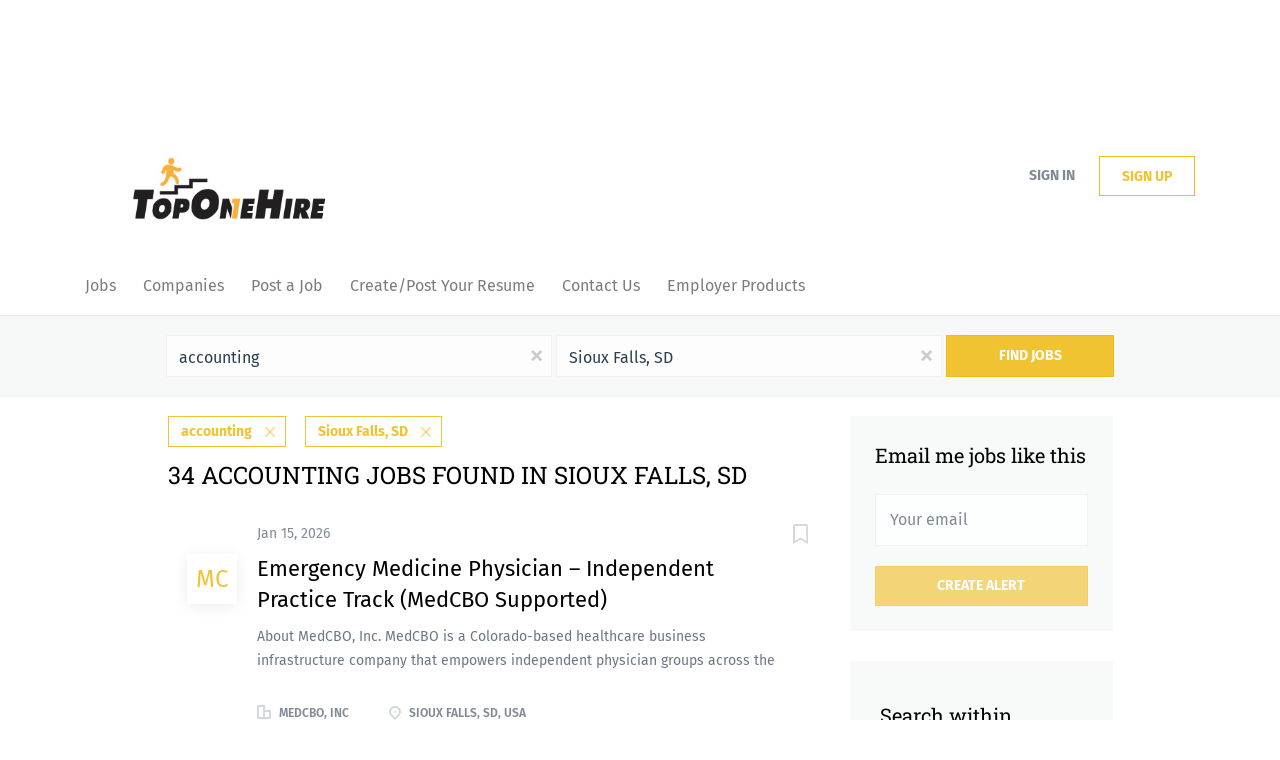

--- FILE ---
content_type: text/html;charset=utf-8
request_url: https://toponehire.com/jobs/accounting-jobs-in-sioux-falls-sd/
body_size: 9718
content:
<!DOCTYPE html>
<html lang="en">
<head>
    <meta charset="utf-8">
    <meta http-equiv="X-UA-Compatible" content="IE=edge">
    <meta name="viewport" content="width=device-width, initial-scale=1">
    <!-- The above 3 meta tags *must* come first in the head; any other head content must come *after* these tags -->

    <meta name="keywords" content="34 accounting jobs available in Sioux Falls, SD on TopOneHire. Apply or sign up for job alerts to get new jobs by email.">
    <meta name="description" content="34 accounting jobs available in Sioux Falls, SD on TopOneHire. Apply or sign up for job alerts to get new jobs by email.">
    <meta name="viewport" content="width=device-width, height=device-height,
                                   initial-scale=1.0, maximum-scale=1.0,
                                   target-densityDpi=device-dpi">
    <link rel="alternate" type="application/rss+xml" title="Jobs" href="https://toponehire.com/rss/">

    <title>Accounting jobs in Sioux Falls, SD | TopOneHire</title>

    <link href="https://cdn.smartjobboard.com/2025.09/templates/BreezeDND/assets/styles.css" rel="stylesheet">

    <link href="https://toponehire.com/templates/BreezeDND/assets/style/styles.css?v=1759913592.0798" rel="stylesheet" id="styles">

    <link rel="icon" href="https://toponehire.com/templates/BreezeDND/assets/images/top one hire1024_1.jpg" type="image/x-icon" />
<link href="https://cdn.smartjobboard.com/fonts/fira-sans/style.css" rel="stylesheet" type="text/css" media="print" onload="this.media='all'; this.onload=null;">
<link href="https://cdn.smartjobboard.com/fonts/roboto-slab/style.css" rel="stylesheet" type="text/css" media="print" onload="this.media='all'; this.onload=null;">
<meta name="robots" content="noindex">
<meta property="og:type" content="website" />
<meta property="og:site_name" content="TopOneHire" />
<meta property="og:url" content="https://toponehire.com/jobs/accounting-jobs-in-sioux-falls-sd/" />
<meta property="og:title" content="Accounting jobs in Sioux Falls, SD | TopOneHire" />
<meta property="og:description" content="34 accounting jobs available in Sioux Falls, SD on TopOneHire. Apply or sign up for job alerts to get new jobs by email." />
<meta property="og:image" content="https://toponehire.com/templates/BreezeDND/assets/images/top%20one%20hire1024_1.jpg" />
<meta name="twitter:image" content="https://toponehire.com/templates/BreezeDND/assets/images/top%20one%20hire1024_1.jpg">
<meta property="og:image" content="https://toponehire.com/templates/BreezeDND/assets/images/top%20one%20hire1024_1.jpg" />
<script type="application/ld+json">{"@context":"https:\/\/schema.org","@type":"WebSite","url":"https:\/\/toponehire.com","image":"https:\/\/toponehire.com\/templates\/BreezeDND\/assets\/images\/top%20one%20hire1024_1.jpg","description":"TopOneHire is a national job board serving the United States. Employers can post jobs and search resumes while job seekers can browse the site for free, add a resume or get job alerts. Find your next career on TopOneHire.com!","keywords":"jobs, careers, toponecareers, job board, job search, job seeking, candidates, employers, toponehire, topone, top one, Top,","name":"TopOneHire","potentialAction":{"@type":"SearchAction","target":"https:\/\/toponehire.com\/jobs\/?q={q}","query-input":"required name=q"}}</script>
            <!-- Global Site Tag (gtag.js) - Google Analytics -->
        <script async src="https://www.googletagmanager.com/gtag/js?id=G-EELR8XZK25"></script>
        <script>
            window.dataLayer = window.dataLayer || [];
            function gtag(){ dataLayer.push(arguments); }
            gtag('js', new Date());
                            gtag('config', 'G-EELR8XZK25', { 'anonymize_ip': true });
                                        gtag('config', 'UA-110320771-1', {
                    'anonymize_ip': true,
                    'dimension1': 'toponecareers.mysmartjobboard.com',
                    'dimension2': 'BreezeDND'
                });
                    </script>
            <script>
    </script>

<script>
window.dataLayer = window.dataLayer || [];
window.dataLayer.push({
    "search_keyword": "accounting",
    "search_location": "Sioux Falls, SD",
    "logged_in": "no",
    "site_name": "toponehire.com",
    "page_type": "search",
    "page_name": "Accounting jobs in Sioux Falls, SD"
});</script>    <style type="text/css">.form-group.fullname { display: none; }
.form-group__half.fullname { display: initial; }</style>
    
</head>
<body>
    	<div class="banner banner--top">
		<script async src="https://pagead2.googlesyndication.com/pagead/js/adsbygoogle.js?client=ca-pub-4521225565846456"
     crossorigin="anonymous"></script>
	</div>
<nav class="navbar navbar-default">
	<div class="container container-fluid">
		<div class="logo navbar-header">
			<a class="logo__text navbar-brand" href="https://toponehire.com">
				<img src="https://toponehire.com/templates/BreezeDND/assets/images/top%20one%20hire1024_1.jpg" alt="TopOneHire" />
			</a>
		</div>
		<div class="burger-button__wrapper burger-button__wrapper__js visible-sm visible-xs"
			 data-target="#navbar-collapse" data-toggle="collapse">
			<a href="#" aria-label="Navigation Menu"><div class="burger-button"></div></a>
		</div>
		<div class="collapse navbar-collapse" id="navbar-collapse">
			<div class="visible-sm visible-xs">
													<ul class="nav navbar-nav navbar-left">
            <li class="navbar__item ">
            <a class="navbar__link" href="/jobs/" ><span>Jobs</span></a>
                    </li>
            <li class="navbar__item ">
            <a class="navbar__link" href="/companies/" ><span>Companies</span></a>
                    </li>
            <li class="navbar__item ">
            <a class="navbar__link" href="/add-listing/?listing_type_id=Job" ><span>Post a Job</span></a>
                    </li>
            <li class="navbar__item ">
            <a class="navbar__link" href="https://toponehire.com/registration/?user_group_id=JobSeeker" ><span>Create/Post Your Resume</span></a>
                    </li>
            <li class="navbar__item ">
            <a class="navbar__link" href="/contact/" ><span>Contact Us</span></a>
                    </li>
            <li class="navbar__item ">
            <a class="navbar__link" href="/employer-products/" ><span>Employer Products</span></a>
                    </li>
    </ul>


				
			</div>
			<ul class="nav navbar-nav navbar-right">
									<li class="navbar__item navbar__item ">
						<a class="navbar__link navbar__login" href="https://toponehire.com/login/">Sign in</a>
					</li>
					<li class="navbar__item navbar__item__filled"><a class="navbar__link  btn__blue" href="https://toponehire.com/registration/">Sign up</a></li>
							</ul>
			<div class="visible-md visible-lg">
									<ul class="nav navbar-nav navbar-left">
            <li class="navbar__item ">
            <a class="navbar__link" href="/jobs/" ><span>Jobs</span></a>
                    </li>
            <li class="navbar__item ">
            <a class="navbar__link" href="/companies/" ><span>Companies</span></a>
                    </li>
            <li class="navbar__item ">
            <a class="navbar__link" href="/add-listing/?listing_type_id=Job" ><span>Post a Job</span></a>
                    </li>
            <li class="navbar__item ">
            <a class="navbar__link" href="https://toponehire.com/registration/?user_group_id=JobSeeker" ><span>Create/Post Your Resume</span></a>
                    </li>
            <li class="navbar__item ">
            <a class="navbar__link" href="/contact/" ><span>Contact Us</span></a>
                    </li>
            <li class="navbar__item ">
            <a class="navbar__link" href="/employer-products/" ><span>Employer Products</span></a>
                    </li>
    </ul>


				
			</div>
		</div>
	</div>
</nav>

<div id="apply-modal" class="modal fade" tabindex="-1">
	<div class="modal-dialog">
		<div class="modal-content">
			<div class="modal-header">
				<button type="button" class="close" data-dismiss="modal" aria-label="Close"></button>
				<h4 class="modal-title"></h4>
			</div>
			<div class="modal-body">
			</div>
		</div>
	</div>
</div>

                    
    <div class="page-row page-row-expanded">
        <div class="display-item with-banner">
            
    <div class="search-header hidden-xs-480"></div>
    <div class="quick-search__inner-pages hidden-xs-480">
            <div class="quick-search has-location">
	<div class="quick-search__wrapper">
		<form action="https://toponehire.com/jobs/" class="form-inline row" target="_top">
			<div class="form-group form-group__input ">
				<input type="text" value="accounting" class="form-control" name="q" id="keywords" placeholder="Keywords" />
			</div>
							<div class="form-group form-group__input">
					<label for="Location" class="form-label sr-only">Location</label>
<input type="text" name="l" id="Location" class="form-control form-control__google-location" value="Sioux Falls, SD" placeholder="Location"/>
<input type="hidden" name="r" disabled />
				</div>
																																									<div class="form-group form-group__btn">
				<button type="submit" class="quick-search__find btn btn__orange btn__bold ">Find Jobs</button>
			</div>
		</form>
	</div>
</div>


    </div>
    <div class="container">
        <div class="details-body details-body__search clearfix">
                                        <div class="col-sm-3 col-xs-12 sidebar-col pull-right">
                                            <div class="alert__block alert__block-form">
                            <div class="alert__block subscribe__description">
                                <h3 class="hide-title">Email me jobs like this</h3>
                                <a class="toggle--alert-block--form visible-xs collapsed search-results" href="#">
                                    Email me jobs like this                                </a>
                            </div>
                            <div class="alert__form--wrapper show">
                                <form action="https://toponehire.com/job-alerts/create/?q=accounting&l=Sioux%20Falls%2C%20SD" method="post" id="create-alert" class="alert__form with-captcha">
                                    <input type="hidden" name="action" value="save" />
                                    <input type="hidden" name="email_frequency" value="daily" />
                                    <div class="alert__messages">
                                    </div>
                                    <div class="form-group alert__form__input" data-field="email">
                                        <input type="email" class="form-control" name="email" value="" placeholder="Your email">
                                    </div>
                                    <div class="form-group alert__form__input text-center">
                                        <input type="submit" name="save" value="Create alert" class="btn__submit-modal btn btn__orange btn__bold" >
                                    </div>
                                </form>
                            </div>
                        </div>
                    
                    <div class="refine-search clearfix">
                        <a class="toggle--refine-search visible-xs" role="button" data-toggle="collapse" href="#" aria-expanded="true">
                            Refine Search                        </a>
                        <div class="refine-search__wrapper">
                            <div class="quick-search__inner-pages visible-xs-480">
                                    <div class="quick-search has-location">
	<div class="quick-search__wrapper">
		<form action="https://toponehire.com/jobs/" class="form-inline row" target="_top">
			<div class="form-group form-group__input ">
				<input type="text" value="accounting" class="form-control" name="q" id="keywords" placeholder="Keywords" />
			</div>
							<div class="form-group form-group__input">
					<label for="Location" class="form-label sr-only">Location</label>
<input type="text" name="l" id="Location" class="form-control form-control__google-location" value="Sioux Falls, SD" placeholder="Location"/>
<input type="hidden" name="r" disabled />
				</div>
																																									<div class="form-group form-group__btn">
				<button type="submit" class="quick-search__find btn btn__orange btn__bold ">Find Jobs</button>
			</div>
		</form>
	</div>
</div>


                            </div>
                            

	<div class="refine-search__block clearfix">
		<span class="btn__refine-search">
			Search within		</span>
		<div class="refine-search__item-list collapse in clearfix dropdown" id="refine-block-radius">
			<a href="#" class="refine-search__item dropdown-toggle" type="button" data-toggle="dropdown" aria-haspopup="true" aria-expanded="true">
				50 miles			</a>
			<div class="dropdown-menu">
									<a class="refine-search__item refine-search__item-radius" href="https://toponehire.com/jobs/?q=accounting&l=Sioux%20Falls%2C%20SD&r=10" rel="nofollow">
						<span class="refine-search__value">10 miles</span>
					</a>
									<a class="refine-search__item refine-search__item-radius" href="https://toponehire.com/jobs/?q=accounting&l=Sioux%20Falls%2C%20SD&r=20" rel="nofollow">
						<span class="refine-search__value">20 miles</span>
					</a>
									<a class="refine-search__item refine-search__item-radius" href="https://toponehire.com/jobs/?q=accounting&l=Sioux%20Falls%2C%20SD&r=50" rel="nofollow">
						<span class="refine-search__value">50 miles</span>
					</a>
									<a class="refine-search__item refine-search__item-radius" href="https://toponehire.com/jobs/?q=accounting&l=Sioux%20Falls%2C%20SD&r=100" rel="nofollow">
						<span class="refine-search__value">100 miles</span>
					</a>
									<a class="refine-search__item refine-search__item-radius" href="https://toponehire.com/jobs/?q=accounting&l=Sioux%20Falls%2C%20SD&r=200" rel="nofollow">
						<span class="refine-search__value">200 miles</span>
					</a>
							</div>
		</div>
	</div>

    <div class="refine-search__block clearfix">
        <span class="btn__refine-search">
                        Refine by Categories        </span>
        <div class="refine-search__item-list collapse in clearfix" id="refine-block-JobCategory">
                                            <a class="refine-search__item" href="https://toponehire.com/jobs/?q=accounting&l=Sioux%20Falls%2C%20SD&categories[]=Healthcare" rel="nofollow">
                    <span class="refine-search__value">Healthcare</span>
                    <span class="refine-search__count pull-right">34</span>
                </a>
                                </div>
    </div>
    <div class="refine-search__block clearfix">
        <span class="btn__refine-search">
                        Refine by State        </span>
        <div class="refine-search__item-list collapse in clearfix" id="refine-block-State">
                                            <a class="refine-search__item" href="https://toponehire.com/jobs/?q=accounting&l=Sioux%20Falls%2C%20SD&state=South%20Dakota" rel="nofollow">
                    <span class="refine-search__value">South Dakota</span>
                    <span class="refine-search__count pull-right">34</span>
                </a>
                                </div>
    </div>
    <div class="refine-search__block clearfix">
        <span class="btn__refine-search">
                        Refine by City        </span>
        <div class="refine-search__item-list collapse in clearfix" id="refine-block-City">
                                            <a class="refine-search__item" href="https://toponehire.com/jobs/?q=accounting&l=Sioux%20Falls%2C%20SD&city=Sioux%20Falls" rel="nofollow">
                    <span class="refine-search__value">Sioux Falls</span>
                    <span class="refine-search__count pull-right">34</span>
                </a>
                                </div>
    </div>
    <div class="refine-search__block clearfix">
        <span class="btn__refine-search">
                        Refine by Onsite/Remote        </span>
        <div class="refine-search__item-list collapse in clearfix" id="refine-block-lt">
                                            <a class="refine-search__item" href="https://toponehire.com/jobs/?q=accounting&l=Sioux%20Falls%2C%20SD&lt=Onsite" rel="nofollow">
                    <span class="refine-search__value">Onsite</span>
                    <span class="refine-search__count pull-right">34</span>
                </a>
                                </div>
    </div>
                        </div>
                    </div>
                                            <div class="banner banner--right banner--search">
                            <script async src="https://pagead2.googlesyndication.com/pagead/js/adsbygoogle.js?client=ca-pub-4521225565846456"
     crossorigin="anonymous"></script>
                        </div>
                                    </div>
                        <div class="search-results col-xs-12 col-sm-9 main-col pull-left  has-right-banner">
                                    <div class="current-search__top">
                                                                                    <a class="badge" href="https://toponehire.com/jobs/?l=Sioux%20Falls%2C%20SD">accounting</a>
                                                                                                                <a class="badge" href="https://toponehire.com/jobs/?q=accounting">Sioux Falls, SD</a>
                                                                                                </div>
                
                                                    <h1 class="search-results__title">
                        34 accounting jobs found in Sioux Falls, SD
                    </h1>
                                <div class="widgets__container editable-only     " data-name="job_search_list">
            <div class="section" data-type="listing_search_list" data-name="Select fields for job search results" >
            			<article class="media well listing-item listing-item__jobs ">
    <div class="media-left listing-item__logo">
        <a href="https://toponehire.com/job/4340020/emergency-medicine-physician-independent-practice-track-medcbo-supported/" class="listing-item__logo--wrapper">
                            <span class="image__fallback" title="MedCBO, Inc">
                    MC
                </span>
                    </a>
    </div>
    <div class="media-body">
        <div class="listing-item__date">
                            Jan 15, 2026
                        &nbsp;
        </div>
                    <a class="save-job" data-toggle="modal" data-target="#apply-modal" data-id="4340020" title="Save" data-href="/saved-jobs/?id=4340020&action=save&reload=✓" rel="nofollow" href="#"></a>
                <div class="media-heading listing-item__title ">
                            <a href="https://toponehire.com/job/4340020/emergency-medicine-physician-independent-practice-track-medcbo-supported/" class="link">Emergency Medicine Physician – Independent Practice Track (MedCBO Supported)</a>
                                </div>
                            <div class="listing-item__desc ">
                   About MedCBO, Inc.      MedCBO is a Colorado-based healthcare business infrastructure company that empowers independent physician groups across the United States to launch, manage, and scale their practices. We provide a comprehensive Business-in-a-Box platform that integrates revenue cycle management, accounting and finance, human resources, EHR support, payer contracting, compliance, supply-chain logistics, and data intelligence.     Our unified, cloud-based system gives physicians the operational foundation they need to focus on patient care while maintaining full ownership and autonomy. MedCBO partners with practices of all sizes—including startups, rural clinics, and multi-specialty groups—to streamline operations, strengthen financial performance, and support long-term growth.     At MedCBO, our team is mission-driven, collaborative, and committed to improving healthcare through practical innovation and operational excellence. We value integrity, transparency, and a shared...
            </div>
                        
                                        <div class="listing-item__info clearfix">
                                            <span class="listing-item__info--item listing-item__info--item-company">
                    MedCBO, Inc
                </span>
                                        <span class="listing-item__info--item listing-item__info--item-location">
                    Sioux Falls, SD, USA
                </span>
                                                                                                                    
            </div>
            </div>
</article>

						<article class="media well listing-item listing-item__jobs ">
    <div class="media-left listing-item__logo">
        <a href="https://toponehire.com/job/4339757/pulmonology-physician-independent-practice-track-medcbo-supported/" class="listing-item__logo--wrapper">
                            <span class="image__fallback" title="MedCBO, Inc">
                    MC
                </span>
                    </a>
    </div>
    <div class="media-body">
        <div class="listing-item__date">
                            Jan 15, 2026
                        &nbsp;
        </div>
                    <a class="save-job" data-toggle="modal" data-target="#apply-modal" data-id="4339757" title="Save" data-href="/saved-jobs/?id=4339757&action=save&reload=✓" rel="nofollow" href="#"></a>
                <div class="media-heading listing-item__title ">
                            <a href="https://toponehire.com/job/4339757/pulmonology-physician-independent-practice-track-medcbo-supported/" class="link">Pulmonology Physician – Independent Practice Track (MedCBO Supported)</a>
                                </div>
                            <div class="listing-item__desc ">
                   About MedCBO, Inc.      MedCBO is a Colorado-based healthcare business infrastructure company that empowers independent physician groups across the United States to launch, manage, and scale their practices. We provide a comprehensive Business-in-a-Box platform that integrates revenue cycle management, accounting and finance, human resources, EHR support, payer contracting, compliance, supply-chain logistics, and data intelligence.     Our unified, cloud-based system gives physicians the operational foundation they need to focus on patient care while maintaining full ownership and autonomy. MedCBO partners with practices of all sizes—including startups, rural clinics, and multi-specialty groups—to streamline operations, strengthen financial performance, and support long-term growth.     At MedCBO, our team is mission-driven, collaborative, and committed to improving healthcare through practical innovation and operational excellence. We value integrity, transparency, and a shared...
            </div>
                        
                                        <div class="listing-item__info clearfix">
                                            <span class="listing-item__info--item listing-item__info--item-company">
                    MedCBO, Inc
                </span>
                                        <span class="listing-item__info--item listing-item__info--item-location">
                    Sioux Falls, SD, USA
                </span>
                                                                                                                    
            </div>
            </div>
</article>

						<article class="media well listing-item listing-item__jobs ">
    <div class="media-left listing-item__logo">
        <a href="https://toponehire.com/job/4339617/ophthalmologist-independent-practice-track-medcbo-supported/" class="listing-item__logo--wrapper">
                            <span class="image__fallback" title="MedCBO, Inc">
                    MC
                </span>
                    </a>
    </div>
    <div class="media-body">
        <div class="listing-item__date">
                            Jan 15, 2026
                        &nbsp;
        </div>
                    <a class="save-job" data-toggle="modal" data-target="#apply-modal" data-id="4339617" title="Save" data-href="/saved-jobs/?id=4339617&action=save&reload=✓" rel="nofollow" href="#"></a>
                <div class="media-heading listing-item__title ">
                            <a href="https://toponehire.com/job/4339617/ophthalmologist-independent-practice-track-medcbo-supported/" class="link">Ophthalmologist – Independent Practice Track (MedCBO Supported)</a>
                                </div>
                            <div class="listing-item__desc ">
                   About MedCBO, Inc.      MedCBO is a Colorado-based healthcare business infrastructure company that empowers independent physician groups across the United States to launch, manage, and scale their practices. We provide a comprehensive Business-in-a-Box platform that integrates revenue cycle management, accounting and finance, human resources, EHR support, payer contracting, compliance, supply-chain logistics, and data intelligence.     Our unified, cloud-based system gives physicians the operational foundation they need to focus on patient care while maintaining full ownership and autonomy. MedCBO partners with practices of all sizes—including startups, rural clinics, and multi-specialty groups—to streamline operations, strengthen financial performance, and support long-term growth.     At MedCBO, our team is mission-driven, collaborative, and committed to improving healthcare through practical innovation and operational excellence. We value integrity, transparency, and a shared...
            </div>
                        
                                        <div class="listing-item__info clearfix">
                                            <span class="listing-item__info--item listing-item__info--item-company">
                    MedCBO, Inc
                </span>
                                        <span class="listing-item__info--item listing-item__info--item-location">
                    Sioux Falls, SD, USA
                </span>
                                                                                                                    
            </div>
            </div>
</article>

						<article class="media well listing-item listing-item__jobs ">
    <div class="media-left listing-item__logo">
        <a href="https://toponehire.com/job/4339478/dermatologist-independent-practice-track-medcbo-supported/" class="listing-item__logo--wrapper">
                            <span class="image__fallback" title="MedCBO, Inc">
                    MC
                </span>
                    </a>
    </div>
    <div class="media-body">
        <div class="listing-item__date">
                            Jan 15, 2026
                        &nbsp;
        </div>
                    <a class="save-job" data-toggle="modal" data-target="#apply-modal" data-id="4339478" title="Save" data-href="/saved-jobs/?id=4339478&action=save&reload=✓" rel="nofollow" href="#"></a>
                <div class="media-heading listing-item__title ">
                            <a href="https://toponehire.com/job/4339478/dermatologist-independent-practice-track-medcbo-supported/" class="link">Dermatologist – Independent Practice Track (MedCBO Supported)</a>
                                </div>
                            <div class="listing-item__desc ">
                   About MedCBO, Inc.      MedCBO is a Colorado-based healthcare business infrastructure company that empowers independent physician groups across the United States to launch, manage, and scale their practices. We provide a comprehensive Business-in-a-Box platform that integrates revenue cycle management, accounting and finance, human resources, EHR support, payer contracting, compliance, supply-chain logistics, and data intelligence.     Our unified, cloud-based system gives physicians the operational foundation they need to focus on patient care while maintaining full ownership and autonomy. MedCBO partners with practices of all sizes—including startups, rural clinics, and multi-specialty groups—to streamline operations, strengthen financial performance, and support long-term growth.     At MedCBO, our team is mission-driven, collaborative, and committed to improving healthcare through practical innovation and operational excellence. We value integrity, transparency, and a shared...
            </div>
                        
                                        <div class="listing-item__info clearfix">
                                            <span class="listing-item__info--item listing-item__info--item-company">
                    MedCBO, Inc
                </span>
                                        <span class="listing-item__info--item listing-item__info--item-location">
                    Sioux Falls, SD, USA
                </span>
                                                                                                                    
            </div>
            </div>
</article>

						<article class="media well listing-item listing-item__jobs ">
    <div class="media-left listing-item__logo">
        <a href="https://toponehire.com/job/4339337/neurology-independent-practice-track-medcbo-supported/" class="listing-item__logo--wrapper">
                            <span class="image__fallback" title="MedCBO, Inc">
                    MC
                </span>
                    </a>
    </div>
    <div class="media-body">
        <div class="listing-item__date">
                            Jan 15, 2026
                        &nbsp;
        </div>
                    <a class="save-job" data-toggle="modal" data-target="#apply-modal" data-id="4339337" title="Save" data-href="/saved-jobs/?id=4339337&action=save&reload=✓" rel="nofollow" href="#"></a>
                <div class="media-heading listing-item__title ">
                            <a href="https://toponehire.com/job/4339337/neurology-independent-practice-track-medcbo-supported/" class="link">Neurology – Independent Practice Track (MedCBO Supported)</a>
                                </div>
                            <div class="listing-item__desc ">
                   About MedCBO, Inc.      MedCBO is a Colorado-based healthcare business infrastructure company that empowers independent physician groups across the United States to launch, manage, and scale their practices. We provide a comprehensive Business-in-a-Box platform that integrates revenue cycle management, accounting and finance, human resources, EHR support, payer contracting, compliance, supply-chain logistics, and data intelligence.     Our unified, cloud-based system gives physicians the operational foundation they need to focus on patient care while maintaining full ownership and autonomy. MedCBO partners with practices of all sizes—including startups, rural clinics, and multi-specialty groups—to streamline operations, strengthen financial performance, and support long-term growth.     At MedCBO, our team is mission-driven, collaborative, and committed to improving healthcare through practical innovation and operational excellence. We value integrity, transparency, and a shared...
            </div>
                        
                                        <div class="listing-item__info clearfix">
                                            <span class="listing-item__info--item listing-item__info--item-company">
                    MedCBO, Inc
                </span>
                                        <span class="listing-item__info--item listing-item__info--item-location">
                    Sioux Falls, SD, USA
                </span>
                                                                                                                    
            </div>
            </div>
</article>

						<article class="media well listing-item listing-item__jobs ">
    <div class="media-left listing-item__logo">
        <a href="https://toponehire.com/job/4339197/nephrologist-independent-practice-track-medcbo-supported/" class="listing-item__logo--wrapper">
                            <span class="image__fallback" title="MedCBO, Inc">
                    MC
                </span>
                    </a>
    </div>
    <div class="media-body">
        <div class="listing-item__date">
                            Jan 15, 2026
                        &nbsp;
        </div>
                    <a class="save-job" data-toggle="modal" data-target="#apply-modal" data-id="4339197" title="Save" data-href="/saved-jobs/?id=4339197&action=save&reload=✓" rel="nofollow" href="#"></a>
                <div class="media-heading listing-item__title ">
                            <a href="https://toponehire.com/job/4339197/nephrologist-independent-practice-track-medcbo-supported/" class="link">Nephrologist – Independent Practice Track (MedCBO Supported)</a>
                                </div>
                            <div class="listing-item__desc ">
                   About MedCBO, Inc.      MedCBO is a Colorado-based healthcare business infrastructure company that empowers independent physician groups across the United States to launch, manage, and scale their practices. We provide a comprehensive Business-in-a-Box platform that integrates revenue cycle management, accounting and finance, human resources, EHR support, payer contracting, compliance, supply-chain logistics, and data intelligence.     Our unified, cloud-based system gives physicians the operational foundation they need to focus on patient care while maintaining full ownership and autonomy. MedCBO partners with practices of all sizes—including startups, rural clinics, and multi-specialty groups—to streamline operations, strengthen financial performance, and support long-term growth.     At MedCBO, our team is mission-driven, collaborative, and committed to improving healthcare through practical innovation and operational excellence. We value integrity, transparency, and a shared...
            </div>
                        
                                        <div class="listing-item__info clearfix">
                                            <span class="listing-item__info--item listing-item__info--item-company">
                    MedCBO, Inc
                </span>
                                        <span class="listing-item__info--item listing-item__info--item-location">
                    Sioux Falls, SD, USA
                </span>
                                                                                                                    
            </div>
            </div>
</article>

						<article class="media well listing-item listing-item__jobs ">
    <div class="media-left listing-item__logo">
        <a href="https://toponehire.com/job/4339055/pain-management-physician-independent-practice-track-medcbo-supported/" class="listing-item__logo--wrapper">
                            <span class="image__fallback" title="MedCBO, Inc">
                    MC
                </span>
                    </a>
    </div>
    <div class="media-body">
        <div class="listing-item__date">
                            Jan 15, 2026
                        &nbsp;
        </div>
                    <a class="save-job" data-toggle="modal" data-target="#apply-modal" data-id="4339055" title="Save" data-href="/saved-jobs/?id=4339055&action=save&reload=✓" rel="nofollow" href="#"></a>
                <div class="media-heading listing-item__title ">
                            <a href="https://toponehire.com/job/4339055/pain-management-physician-independent-practice-track-medcbo-supported/" class="link">Pain Management Physician – Independent Practice Track (MedCBO Supported)</a>
                                </div>
                            <div class="listing-item__desc ">
                   About MedCBO, Inc.      MedCBO is a Colorado-based healthcare business infrastructure company that empowers independent physician groups across the United States to launch, manage, and scale their practices. We provide a comprehensive Business-in-a-Box platform that integrates revenue cycle management, accounting and finance, human resources, EHR support, payer contracting, compliance, supply-chain logistics, and data intelligence.     Our unified, cloud-based system gives physicians the operational foundation they need to focus on patient care while maintaining full ownership and autonomy. MedCBO partners with practices of all sizes—including startups, rural clinics, and multi-specialty groups—to streamline operations, strengthen financial performance, and support long-term growth.     At MedCBO, our team is mission-driven, collaborative, and committed to improving healthcare through practical innovation and operational excellence. We value integrity, transparency, and a shared...
            </div>
                        
                                        <div class="listing-item__info clearfix">
                                            <span class="listing-item__info--item listing-item__info--item-company">
                    MedCBO, Inc
                </span>
                                        <span class="listing-item__info--item listing-item__info--item-location">
                    Sioux Falls, SD, USA
                </span>
                                                                                                                    
            </div>
            </div>
</article>

						<article class="media well listing-item listing-item__jobs ">
    <div class="media-left listing-item__logo">
        <a href="https://toponehire.com/job/4338917/immunology-independent-practice-track-medcbo-supported/" class="listing-item__logo--wrapper">
                            <span class="image__fallback" title="MedCBO, Inc">
                    MC
                </span>
                    </a>
    </div>
    <div class="media-body">
        <div class="listing-item__date">
                            Jan 15, 2026
                        &nbsp;
        </div>
                    <a class="save-job" data-toggle="modal" data-target="#apply-modal" data-id="4338917" title="Save" data-href="/saved-jobs/?id=4338917&action=save&reload=✓" rel="nofollow" href="#"></a>
                <div class="media-heading listing-item__title ">
                            <a href="https://toponehire.com/job/4338917/immunology-independent-practice-track-medcbo-supported/" class="link">Immunology – Independent Practice Track (MedCBO Supported)</a>
                                </div>
                            <div class="listing-item__desc ">
                   About MedCBO, Inc.      MedCBO is a Colorado-based healthcare business infrastructure company that empowers independent physician groups across the United States to launch, manage, and scale their practices. We provide a comprehensive Business-in-a-Box platform that integrates revenue cycle management, accounting and finance, human resources, EHR support, payer contracting, compliance, supply-chain logistics, and data intelligence.     Our unified, cloud-based system gives physicians the operational foundation they need to focus on patient care while maintaining full ownership and autonomy. MedCBO partners with practices of all sizes—including startups, rural clinics, and multi-specialty groups—to streamline operations, strengthen financial performance, and support long-term growth.     At MedCBO, our team is mission-driven, collaborative, and committed to improving healthcare through practical innovation and operational excellence. We value integrity, transparency, and a shared...
            </div>
                        
                                        <div class="listing-item__info clearfix">
                                            <span class="listing-item__info--item listing-item__info--item-company">
                    MedCBO, Inc
                </span>
                                        <span class="listing-item__info--item listing-item__info--item-location">
                    Sioux Falls, SD, USA
                </span>
                                                                                                                    
            </div>
            </div>
</article>

						<article class="media well listing-item listing-item__jobs ">
    <div class="media-left listing-item__logo">
        <a href="https://toponehire.com/job/4338777/hematology-oncology-physician-independent-practice-track-medcbo-supported/" class="listing-item__logo--wrapper">
                            <span class="image__fallback" title="MedCBO, Inc">
                    MC
                </span>
                    </a>
    </div>
    <div class="media-body">
        <div class="listing-item__date">
                            Jan 15, 2026
                        &nbsp;
        </div>
                    <a class="save-job" data-toggle="modal" data-target="#apply-modal" data-id="4338777" title="Save" data-href="/saved-jobs/?id=4338777&action=save&reload=✓" rel="nofollow" href="#"></a>
                <div class="media-heading listing-item__title ">
                            <a href="https://toponehire.com/job/4338777/hematology-oncology-physician-independent-practice-track-medcbo-supported/" class="link">Hematology/Oncology Physician – Independent Practice Track (MedCBO Supported)</a>
                                </div>
                            <div class="listing-item__desc ">
                   About MedCBO, Inc.      MedCBO is a Colorado-based healthcare business infrastructure company that empowers independent physician groups across the United States to launch, manage, and scale their practices. We provide a comprehensive Business-in-a-Box platform that integrates revenue cycle management, accounting and finance, human resources, EHR support, payer contracting, compliance, supply-chain logistics, and data intelligence.     Our unified, cloud-based system gives physicians the operational foundation they need to focus on patient care while maintaining full ownership and autonomy. MedCBO partners with practices of all sizes—including startups, rural clinics, and multi-specialty groups—to streamline operations, strengthen financial performance, and support long-term growth.     At MedCBO, our team is mission-driven, collaborative, and committed to improving healthcare through practical innovation and operational excellence. We value integrity, transparency, and a shared...
            </div>
                        
                                        <div class="listing-item__info clearfix">
                                            <span class="listing-item__info--item listing-item__info--item-company">
                    MedCBO, Inc
                </span>
                                        <span class="listing-item__info--item listing-item__info--item-location">
                    Sioux Falls, SD, USA
                </span>
                                                                                                                    
            </div>
            </div>
</article>

						<article class="media well listing-item listing-item__jobs ">
    <div class="media-left listing-item__logo">
        <a href="https://toponehire.com/job/4338638/endocrinologist-independent-practice-track-medcbo-supported/" class="listing-item__logo--wrapper">
                            <span class="image__fallback" title="MedCBO, Inc">
                    MC
                </span>
                    </a>
    </div>
    <div class="media-body">
        <div class="listing-item__date">
                            Jan 15, 2026
                        &nbsp;
        </div>
                    <a class="save-job" data-toggle="modal" data-target="#apply-modal" data-id="4338638" title="Save" data-href="/saved-jobs/?id=4338638&action=save&reload=✓" rel="nofollow" href="#"></a>
                <div class="media-heading listing-item__title ">
                            <a href="https://toponehire.com/job/4338638/endocrinologist-independent-practice-track-medcbo-supported/" class="link">Endocrinologist – Independent Practice Track (MedCBO Supported)</a>
                                </div>
                            <div class="listing-item__desc ">
                   About MedCBO, Inc.      MedCBO is a Colorado-based healthcare business infrastructure company that empowers independent physician groups across the United States to launch, manage, and scale their practices. We provide a comprehensive Business-in-a-Box platform that integrates revenue cycle management, accounting and finance, human resources, EHR support, payer contracting, compliance, supply-chain logistics, and data intelligence.     Our unified, cloud-based system gives physicians the operational foundation they need to focus on patient care while maintaining full ownership and autonomy. MedCBO partners with practices of all sizes—including startups, rural clinics, and multi-specialty groups—to streamline operations, strengthen financial performance, and support long-term growth.     At MedCBO, our team is mission-driven, collaborative, and committed to improving healthcare through practical innovation and operational excellence. We value integrity, transparency, and a shared...
            </div>
                        
                                        <div class="listing-item__info clearfix">
                                            <span class="listing-item__info--item listing-item__info--item-company">
                    MedCBO, Inc
                </span>
                                        <span class="listing-item__info--item listing-item__info--item-location">
                    Sioux Falls, SD, USA
                </span>
                                                                                                                    
            </div>
            </div>
</article>

					<div class="banner banner--inline">
				<script async src="https://pagead2.googlesyndication.com/pagead/js/adsbygoogle.js?client=ca-pub-4521225565846456"
     crossorigin="anonymous"></script>
			</div>
						<article class="media well listing-item listing-item__jobs ">
    <div class="media-left listing-item__logo">
        <a href="https://toponehire.com/job/4338503/cardiologist-independent-practice-track-medcbo-supported/" class="listing-item__logo--wrapper">
                            <span class="image__fallback" title="MedCBO, Inc">
                    MC
                </span>
                    </a>
    </div>
    <div class="media-body">
        <div class="listing-item__date">
                            Jan 15, 2026
                        &nbsp;
        </div>
                    <a class="save-job" data-toggle="modal" data-target="#apply-modal" data-id="4338503" title="Save" data-href="/saved-jobs/?id=4338503&action=save&reload=✓" rel="nofollow" href="#"></a>
                <div class="media-heading listing-item__title ">
                            <a href="https://toponehire.com/job/4338503/cardiologist-independent-practice-track-medcbo-supported/" class="link">Cardiologist – Independent Practice Track (MedCBO Supported)</a>
                                </div>
                            <div class="listing-item__desc ">
                   About MedCBO, Inc.      MedCBO is a Colorado-based healthcare business infrastructure company that empowers independent physician groups across the United States to launch, manage, and scale their practices. We provide a comprehensive Business-in-a-Box platform that integrates revenue cycle management, accounting and finance, human resources, EHR support, payer contracting, compliance, supply-chain logistics, and data intelligence.     Our unified, cloud-based system gives physicians the operational foundation they need to focus on patient care while maintaining full ownership and autonomy. MedCBO partners with practices of all sizes—including startups, rural clinics, and multi-specialty groups—to streamline operations, strengthen financial performance, and support long-term growth.     At MedCBO, our team is mission-driven, collaborative, and committed to improving healthcare through practical innovation and operational excellence. We value integrity, transparency, and a shared...
            </div>
                        
                                        <div class="listing-item__info clearfix">
                                            <span class="listing-item__info--item listing-item__info--item-company">
                    MedCBO, Inc
                </span>
                                        <span class="listing-item__info--item listing-item__info--item-location">
                    Sioux Falls, SD, USA
                </span>
                                                                                                                    
            </div>
            </div>
</article>

						<article class="media well listing-item listing-item__jobs ">
    <div class="media-left listing-item__logo">
        <a href="https://toponehire.com/job/4338366/urology-physician-independent-practice-track-medcbo-supported/" class="listing-item__logo--wrapper">
                            <span class="image__fallback" title="MedCBO, Inc">
                    MC
                </span>
                    </a>
    </div>
    <div class="media-body">
        <div class="listing-item__date">
                            Jan 15, 2026
                        &nbsp;
        </div>
                    <a class="save-job" data-toggle="modal" data-target="#apply-modal" data-id="4338366" title="Save" data-href="/saved-jobs/?id=4338366&action=save&reload=✓" rel="nofollow" href="#"></a>
                <div class="media-heading listing-item__title ">
                            <a href="https://toponehire.com/job/4338366/urology-physician-independent-practice-track-medcbo-supported/" class="link">Urology Physician – Independent Practice Track (MedCBO Supported)</a>
                                </div>
                            <div class="listing-item__desc ">
                   About MedCBO, Inc.      MedCBO is a Colorado-based healthcare business infrastructure company that empowers independent physician groups across the United States to launch, manage, and scale their practices. We provide a comprehensive Business-in-a-Box platform that integrates revenue cycle management, accounting and finance, human resources, EHR support, payer contracting, compliance, supply-chain logistics, and data intelligence.     Our unified, cloud-based system gives physicians the operational foundation they need to focus on patient care while maintaining full ownership and autonomy. MedCBO partners with practices of all sizes—including startups, rural clinics, and multi-specialty groups—to streamline operations, strengthen financial performance, and support long-term growth.     At MedCBO, our team is mission-driven, collaborative, and committed to improving healthcare through practical innovation and operational excellence. We value integrity, transparency, and a shared...
            </div>
                        
                                        <div class="listing-item__info clearfix">
                                            <span class="listing-item__info--item listing-item__info--item-company">
                    MedCBO, Inc
                </span>
                                        <span class="listing-item__info--item listing-item__info--item-location">
                    Sioux Falls, SD, USA
                </span>
                                                                                                                    
            </div>
            </div>
</article>

						<article class="media well listing-item listing-item__jobs ">
    <div class="media-left listing-item__logo">
        <a href="https://toponehire.com/job/4338227/sports-medicine-physician-independent-practice-track-medcbo-supported/" class="listing-item__logo--wrapper">
                            <span class="image__fallback" title="MedCBO, Inc">
                    MC
                </span>
                    </a>
    </div>
    <div class="media-body">
        <div class="listing-item__date">
                            Jan 15, 2026
                        &nbsp;
        </div>
                    <a class="save-job" data-toggle="modal" data-target="#apply-modal" data-id="4338227" title="Save" data-href="/saved-jobs/?id=4338227&action=save&reload=✓" rel="nofollow" href="#"></a>
                <div class="media-heading listing-item__title ">
                            <a href="https://toponehire.com/job/4338227/sports-medicine-physician-independent-practice-track-medcbo-supported/" class="link">Sports Medicine Physician – Independent Practice Track (MedCBO Supported)</a>
                                </div>
                            <div class="listing-item__desc ">
                   About MedCBO, Inc.      MedCBO is a Colorado-based healthcare business infrastructure company that empowers independent physician groups across the United States to launch, manage, and scale their practices. We provide a comprehensive Business-in-a-Box platform that integrates revenue cycle management, accounting and finance, human resources, EHR support, payer contracting, compliance, supply-chain logistics, and data intelligence.     Our unified, cloud-based system gives physicians the operational foundation they need to focus on patient care while maintaining full ownership and autonomy. MedCBO partners with practices of all sizes—including startups, rural clinics, and multi-specialty groups—to streamline operations, strengthen financial performance, and support long-term growth.     At MedCBO, our team is mission-driven, collaborative, and committed to improving healthcare through practical innovation and operational excellence. We value integrity, transparency, and a shared...
            </div>
                        
                                        <div class="listing-item__info clearfix">
                                            <span class="listing-item__info--item listing-item__info--item-company">
                    MedCBO, Inc
                </span>
                                        <span class="listing-item__info--item listing-item__info--item-location">
                    Sioux Falls, SD, USA
                </span>
                                                                                                                    
            </div>
            </div>
</article>

						<article class="media well listing-item listing-item__jobs ">
    <div class="media-left listing-item__logo">
        <a href="https://toponehire.com/job/4338031/rheumatology-physician-independent-practice-track-medcbo-supported/" class="listing-item__logo--wrapper">
                            <span class="image__fallback" title="MedCBO, Inc">
                    MC
                </span>
                    </a>
    </div>
    <div class="media-body">
        <div class="listing-item__date">
                            Jan 15, 2026
                        &nbsp;
        </div>
                    <a class="save-job" data-toggle="modal" data-target="#apply-modal" data-id="4338031" title="Save" data-href="/saved-jobs/?id=4338031&action=save&reload=✓" rel="nofollow" href="#"></a>
                <div class="media-heading listing-item__title ">
                            <a href="https://toponehire.com/job/4338031/rheumatology-physician-independent-practice-track-medcbo-supported/" class="link">Rheumatology Physician – Independent Practice Track (MedCBO Supported)</a>
                                </div>
                            <div class="listing-item__desc ">
                   About MedCBO, Inc.      MedCBO is a Colorado-based healthcare business infrastructure company that empowers independent physician groups across the United States to launch, manage, and scale their practices. We provide a comprehensive Business-in-a-Box platform that integrates revenue cycle management, accounting and finance, human resources, EHR support, payer contracting, compliance, supply-chain logistics, and data intelligence.     Our unified, cloud-based system gives physicians the operational foundation they need to focus on patient care while maintaining full ownership and autonomy. MedCBO partners with practices of all sizes—including startups, rural clinics, and multi-specialty groups—to streamline operations, strengthen financial performance, and support long-term growth.     At MedCBO, our team is mission-driven, collaborative, and committed to improving healthcare through practical innovation and operational excellence. We value integrity, transparency, and a shared...
            </div>
                        
                                        <div class="listing-item__info clearfix">
                                            <span class="listing-item__info--item listing-item__info--item-company">
                    MedCBO, Inc
                </span>
                                        <span class="listing-item__info--item listing-item__info--item-location">
                    Sioux Falls, SD, USA
                </span>
                                                                                                                    
            </div>
            </div>
</article>

						<article class="media well listing-item listing-item__jobs ">
    <div class="media-left listing-item__logo">
        <a href="https://toponehire.com/job/4337892/radiology-diagnostic-physician-independent-practice-track-medcbo-supported/" class="listing-item__logo--wrapper">
                            <span class="image__fallback" title="MedCBO, Inc">
                    MC
                </span>
                    </a>
    </div>
    <div class="media-body">
        <div class="listing-item__date">
                            Jan 15, 2026
                        &nbsp;
        </div>
                    <a class="save-job" data-toggle="modal" data-target="#apply-modal" data-id="4337892" title="Save" data-href="/saved-jobs/?id=4337892&action=save&reload=✓" rel="nofollow" href="#"></a>
                <div class="media-heading listing-item__title ">
                            <a href="https://toponehire.com/job/4337892/radiology-diagnostic-physician-independent-practice-track-medcbo-supported/" class="link">Radiology (Diagnostic) Physician – Independent Practice Track (MedCBO Supported)</a>
                                </div>
                            <div class="listing-item__desc ">
                   About MedCBO, Inc.      MedCBO is a Colorado-based healthcare business infrastructure company that empowers independent physician groups across the United States to launch, manage, and scale their practices. We provide a comprehensive Business-in-a-Box platform that integrates revenue cycle management, accounting and finance, human resources, EHR support, payer contracting, compliance, supply-chain logistics, and data intelligence.     Our unified, cloud-based system gives physicians the operational foundation they need to focus on patient care while maintaining full ownership and autonomy. MedCBO partners with practices of all sizes—including startups, rural clinics, and multi-specialty groups—to streamline operations, strengthen financial performance, and support long-term growth.     At MedCBO, our team is mission-driven, collaborative, and committed to improving healthcare through practical innovation and operational excellence. We value integrity, transparency, and a shared...
            </div>
                        
                                        <div class="listing-item__info clearfix">
                                            <span class="listing-item__info--item listing-item__info--item-company">
                    MedCBO, Inc
                </span>
                                        <span class="listing-item__info--item listing-item__info--item-location">
                    Sioux Falls, SD, USA
                </span>
                                                                                                                    
            </div>
            </div>
</article>

						<article class="media well listing-item listing-item__jobs ">
    <div class="media-left listing-item__logo">
        <a href="https://toponehire.com/job/4337770/plastic-surgery-physician-independent-practice-track-medcbo-supported/" class="listing-item__logo--wrapper">
                            <span class="image__fallback" title="MedCBO, Inc">
                    MC
                </span>
                    </a>
    </div>
    <div class="media-body">
        <div class="listing-item__date">
                            Jan 15, 2026
                        &nbsp;
        </div>
                    <a class="save-job" data-toggle="modal" data-target="#apply-modal" data-id="4337770" title="Save" data-href="/saved-jobs/?id=4337770&action=save&reload=✓" rel="nofollow" href="#"></a>
                <div class="media-heading listing-item__title ">
                            <a href="https://toponehire.com/job/4337770/plastic-surgery-physician-independent-practice-track-medcbo-supported/" class="link">Plastic Surgery Physician – Independent Practice Track (MedCBO Supported)</a>
                                </div>
                            <div class="listing-item__desc ">
                   About MedCBO, Inc.      MedCBO is a Colorado-based healthcare business infrastructure company that empowers independent physician groups across the United States to launch, manage, and scale their practices. We provide a comprehensive Business-in-a-Box platform that integrates revenue cycle management, accounting and finance, human resources, EHR support, payer contracting, compliance, supply-chain logistics, and data intelligence.     Our unified, cloud-based system gives physicians the operational foundation they need to focus on patient care while maintaining full ownership and autonomy. MedCBO partners with practices of all sizes—including startups, rural clinics, and multi-specialty groups—to streamline operations, strengthen financial performance, and support long-term growth.     At MedCBO, our team is mission-driven, collaborative, and committed to improving healthcare through practical innovation and operational excellence. We value integrity, transparency, and a shared...
            </div>
                        
                                        <div class="listing-item__info clearfix">
                                            <span class="listing-item__info--item listing-item__info--item-company">
                    MedCBO, Inc
                </span>
                                        <span class="listing-item__info--item listing-item__info--item-location">
                    Sioux Falls, SD, USA
                </span>
                                                                                                                    
            </div>
            </div>
</article>

						<article class="media well listing-item listing-item__jobs ">
    <div class="media-left listing-item__logo">
        <a href="https://toponehire.com/job/4337663/pediatric-physician-independent-practice-track-medcbo-supported/" class="listing-item__logo--wrapper">
                            <span class="image__fallback" title="MedCBO, Inc">
                    MC
                </span>
                    </a>
    </div>
    <div class="media-body">
        <div class="listing-item__date">
                            Jan 15, 2026
                        &nbsp;
        </div>
                    <a class="save-job" data-toggle="modal" data-target="#apply-modal" data-id="4337663" title="Save" data-href="/saved-jobs/?id=4337663&action=save&reload=✓" rel="nofollow" href="#"></a>
                <div class="media-heading listing-item__title ">
                            <a href="https://toponehire.com/job/4337663/pediatric-physician-independent-practice-track-medcbo-supported/" class="link">Pediatric Physician – Independent Practice Track (MedCBO Supported)</a>
                                </div>
                            <div class="listing-item__desc ">
                   About MedCBO, Inc.      MedCBO is a Colorado-based healthcare business infrastructure company that empowers independent physician groups across the United States to launch, manage, and scale their practices. We provide a comprehensive Business-in-a-Box platform that integrates revenue cycle management, accounting and finance, human resources, EHR support, payer contracting, compliance, supply-chain logistics, and data intelligence.     Our unified, cloud-based system gives physicians the operational foundation they need to focus on patient care while maintaining full ownership and autonomy. MedCBO partners with practices of all sizes—including startups, rural clinics, and multi-specialty groups—to streamline operations, strengthen financial performance, and support long-term growth.     At MedCBO, our team is mission-driven, collaborative, and committed to improving healthcare through practical innovation and operational excellence. We value integrity, transparency, and a shared...
            </div>
                        
                                        <div class="listing-item__info clearfix">
                                            <span class="listing-item__info--item listing-item__info--item-company">
                    MedCBO, Inc
                </span>
                                        <span class="listing-item__info--item listing-item__info--item-location">
                    Sioux Falls, SD, USA
                </span>
                                                                                                                    
            </div>
            </div>
</article>

						<article class="media well listing-item listing-item__jobs ">
    <div class="media-left listing-item__logo">
        <a href="https://toponehire.com/job/4337531/geriatrics-physician-independent-practice-track-medcbo-supported/" class="listing-item__logo--wrapper">
                            <span class="image__fallback" title="MedCBO, Inc">
                    MC
                </span>
                    </a>
    </div>
    <div class="media-body">
        <div class="listing-item__date">
                            Jan 15, 2026
                        &nbsp;
        </div>
                    <a class="save-job" data-toggle="modal" data-target="#apply-modal" data-id="4337531" title="Save" data-href="/saved-jobs/?id=4337531&action=save&reload=✓" rel="nofollow" href="#"></a>
                <div class="media-heading listing-item__title ">
                            <a href="https://toponehire.com/job/4337531/geriatrics-physician-independent-practice-track-medcbo-supported/" class="link">Geriatrics Physician – Independent Practice Track (MedCBO Supported)</a>
                                </div>
                            <div class="listing-item__desc ">
                   About MedCBO, Inc.      MedCBO is a Colorado-based healthcare business infrastructure company that empowers independent physician groups across the United States to launch, manage, and scale their practices. We provide a comprehensive Business-in-a-Box platform that integrates revenue cycle management, accounting and finance, human resources, EHR support, payer contracting, compliance, supply-chain logistics, and data intelligence.     Our unified, cloud-based system gives physicians the operational foundation they need to focus on patient care while maintaining full ownership and autonomy. MedCBO partners with practices of all sizes—including startups, rural clinics, and multi-specialty groups—to streamline operations, strengthen financial performance, and support long-term growth.     At MedCBO, our team is mission-driven, collaborative, and committed to improving healthcare through practical innovation and operational excellence. We value integrity, transparency, and a shared...
            </div>
                        
                                        <div class="listing-item__info clearfix">
                                            <span class="listing-item__info--item listing-item__info--item-company">
                    MedCBO, Inc
                </span>
                                        <span class="listing-item__info--item listing-item__info--item-location">
                    Sioux Falls, SD, USA
                </span>
                                                                                                                    
            </div>
            </div>
</article>

						<article class="media well listing-item listing-item__jobs ">
    <div class="media-left listing-item__logo">
        <a href="https://toponehire.com/job/4337393/internal-medicine-physician-independent-practice-track-medcbo-supported/" class="listing-item__logo--wrapper">
                            <span class="image__fallback" title="MedCBO, Inc">
                    MC
                </span>
                    </a>
    </div>
    <div class="media-body">
        <div class="listing-item__date">
                            Jan 15, 2026
                        &nbsp;
        </div>
                    <a class="save-job" data-toggle="modal" data-target="#apply-modal" data-id="4337393" title="Save" data-href="/saved-jobs/?id=4337393&action=save&reload=✓" rel="nofollow" href="#"></a>
                <div class="media-heading listing-item__title ">
                            <a href="https://toponehire.com/job/4337393/internal-medicine-physician-independent-practice-track-medcbo-supported/" class="link">Internal Medicine Physician – Independent Practice Track (MedCBO Supported)</a>
                                </div>
                            <div class="listing-item__desc ">
                   About MedCBO, Inc.      MedCBO is a Colorado-based healthcare business infrastructure company that empowers independent physician groups across the United States to launch, manage, and scale their practices. We provide a comprehensive Business-in-a-Box platform that integrates revenue cycle management, accounting and finance, human resources, EHR support, payer contracting, compliance, supply-chain logistics, and data intelligence.     Our unified, cloud-based system gives physicians the operational foundation they need to focus on patient care while maintaining full ownership and autonomy. MedCBO partners with practices of all sizes—including startups, rural clinics, and multi-specialty groups—to streamline operations, strengthen financial performance, and support long-term growth.     At MedCBO, our team is mission-driven, collaborative, and committed to improving healthcare through practical innovation and operational excellence. We value integrity, transparency, and a shared...
            </div>
                        
                                        <div class="listing-item__info clearfix">
                                            <span class="listing-item__info--item listing-item__info--item-company">
                    MedCBO, Inc
                </span>
                                        <span class="listing-item__info--item listing-item__info--item-location">
                    Sioux Falls, SD, USA
                </span>
                                                                                                                    
            </div>
            </div>
</article>

						<article class="media well listing-item listing-item__jobs ">
    <div class="media-left listing-item__logo">
        <a href="https://toponehire.com/job/4337250/orthopedic-surgery-physician-independent-practice-track-medcbo-supported/" class="listing-item__logo--wrapper">
                            <span class="image__fallback" title="MedCBO, Inc">
                    MC
                </span>
                    </a>
    </div>
    <div class="media-body">
        <div class="listing-item__date">
                            Jan 15, 2026
                        &nbsp;
        </div>
                    <a class="save-job" data-toggle="modal" data-target="#apply-modal" data-id="4337250" title="Save" data-href="/saved-jobs/?id=4337250&action=save&reload=✓" rel="nofollow" href="#"></a>
                <div class="media-heading listing-item__title ">
                            <a href="https://toponehire.com/job/4337250/orthopedic-surgery-physician-independent-practice-track-medcbo-supported/" class="link">Orthopedic Surgery Physician – Independent Practice Track (MedCBO Supported)</a>
                                </div>
                            <div class="listing-item__desc ">
                   About MedCBO, Inc.      MedCBO is a Colorado-based healthcare business infrastructure company that empowers independent physician groups across the United States to launch, manage, and scale their practices. We provide a comprehensive Business-in-a-Box platform that integrates revenue cycle management, accounting and finance, human resources, EHR support, payer contracting, compliance, supply-chain logistics, and data intelligence.     Our unified, cloud-based system gives physicians the operational foundation they need to focus on patient care while maintaining full ownership and autonomy. MedCBO partners with practices of all sizes—including startups, rural clinics, and multi-specialty groups—to streamline operations, strengthen financial performance, and support long-term growth.     At MedCBO, our team is mission-driven, collaborative, and committed to improving healthcare through practical innovation and operational excellence. We value integrity, transparency, and a shared...
            </div>
                        
                                        <div class="listing-item__info clearfix">
                                            <span class="listing-item__info--item listing-item__info--item-company">
                    MedCBO, Inc
                </span>
                                        <span class="listing-item__info--item listing-item__info--item-location">
                    Sioux Falls, SD, USA
                </span>
                                                                                                                    
            </div>
            </div>
</article>

			                <button type="button" class="load-more btn btn__white" data-page="1" data-backfilling="false" data-backfilling-page="0">
            Load more        </button>
    </div>

    </div>



            </div>
                    </div>
    </div>


        </div>
    </div>

    <div class="page-row hidden-print">
            <div class="banner banner--bottom ">
            <script async src="https://pagead2.googlesyndication.com/pagead/js/adsbygoogle.js?client=ca-pub-4521225565846456"
     crossorigin="anonymous"></script>
        </div>
    
    <div class="widgets__container editable-only     " data-name="footer">
            <div class="section" data-type="footer" data-name="Footer" >
    <footer class="footer">
        <div class="container">
                        <div class="footer__follow-us">
<div>&nbsp;</div>
</div>
<div>
<div>
<ul>
<li><a class="footer-nav__link" href="https://toponehire.com/">Home</a></li>
<li><a class="footer-nav__link" href="https://toponehire.com/contact/">Contact</a></li>
<li><a class="footer-nav__link" href="https://toponehire.com/about/">About Us </a></li>
<li><a class="footer-nav__link" href="https://toponehire.com/terms-of-use/">Terms &amp; Conditions</a></li>
</ul>
</div>
<div>
<ul>
<li>Employer</li>
<li><a class="footer-nav__link" href="https://toponehire.com/add-listing/?listing_type_id=Job">Post a Job</a></li>
<li><a class="footer-nav__link" href="https://toponehire.com/login/">Sign in</a></li>
</ul>
</div>
<div>
<ul>
<li>Job Seeker</li>
<li><a class="footer-nav__link" href="https://toponehire.com/jobs/">Find Jobs</a></li>
<li><a class="footer-nav__link" href="https://toponehire.com/add-listing/?listing_type_id=Resume">Create Resume</a></li>
<li><a class="footer-nav__link" href="https://toponehire.com/login/">Sign in</a></li>
</ul>
</div>
</div>
<div>&copy; 2008-2026 Powered by TopOneHire</div>        </div>
    </footer>
</div>

    </div>



</div>


    <script src="https://cdn.smartjobboard.com/2025.09/templates/BreezeDND/assets/scripts.js"></script>

    <script>
        document.addEventListener("touchstart", function() { }, false);

        // Set global javascript value for page
        window.SJB_GlobalSiteUrl = 'https://toponehire.com';
        window.SJB_UserSiteUrl   = 'https://toponehire.com';

        $('.toggle--refine-search').on('click', function(e) {
            e.preventDefault();
            $(this).toggleClass('collapsed');
            $('.refine-search__wrapper').toggleClass('show');
        });
        $('.toggle--alert-block--form[data-toggle="collapse"]').on('click', function(e) {
            e.preventDefault();
            $(this).toggleClass('collapsed');
            $('.alert__form--wrapper').toggleClass('show');
        });
        $(document).ready(function () {
            if (window.location.hash == '#comments') {
                setTimeout(function () {
                    $('html, body').animate({
                        scrollTop: $("#disqus_thread").offset().top
                    }, 1500);
                    window.location.hash = '';
                }, 1000)
            }
            $('.blog__comment-link').on('click', function () {
                $('html, body').animate({
                    scrollTop: $("#disqus_thread").offset().top
                }, 300);
            });
            $('table').each(function() {
                $(this).wrap('<div class="table-responsive"/>')
            });
        })
    </script>

     <meta name="csrf-token" content="">                 <script>
                    $(document).ready(function() {
                        var recaptchaStarted = false;
                        function recaptchaLoad () {
                            if (!recaptchaStarted) {
                                recaptchaStarted = true;
                                $('body').append('<scr' + 'ipt src="https://www.google.com/recaptcha/api.js?onload=recaptchaOnLoad&render=explicit" async defer></scr' + 'ipt>')
                                $(window).off('scroll', recaptchaLoad);
                            }
                        }
                        $('.with-captcha :submit').each(function() {
                            if (!$(this).prop('disabled')) {
                                $(this).prop('disabled', true);
                                $(this).data('pre-captcha-disabled', true);
                            }
                        });
                        $('.with-captcha :input').keydown(recaptchaLoad);
                        setTimeout(recaptchaLoad, 5000);
                        $(window).on('scroll', recaptchaLoad);
                    });
                </script>            <script>
                var recaptchaLoaded = false;
                function recaptchaOnLoad() {
                    if (typeof captchaCompleted != 'undefined') {
                        return;
                    }
                    recaptchaLoaded = true;
                    $('.with-captcha').each(function() {
                        var form = $(this);
                        if (form.data('captcha-inited')) {
                            return true;
                        }
                        form.data('captcha-inited', true);
                        var recaptcha = $('<div class="recaptcha-container form-group"></div>');
                        form.find('input[type="submit"]')
                            .after(recaptcha);
                        recaptcha.uniqueId();
                        var id = grecaptcha.render(recaptcha.attr('id'), {
                            'sitekey': '6LcKwyAUAAAAANWAgSImC3RWxGe4Dz0A2qeuwwl3',
                            'size': 'invisible',
                            'badge': 'inline',
                            'hl': 'en',
                            'callback': function() {
                                form.data('captcha-triggered', true);
                                form.submit();
                            }
                        });
                
                        form.submit(function(e) {
                            if (!$(this).data('captcha-triggered')) {
                                e.preventDefault();
                                e.stopImmediatePropagation();
                                grecaptcha.execute(id);
                            }
                        });
                
                        var handlers = $._data(this, 'events')['submit'];
                        // take out the handler we just inserted from the end
                        var handler = handlers.pop();
                        // move it at the beginning
                        handlers.splice(0, 0, handler);
                        
                        $('.with-captcha :submit').each(function() {
                            if ($(this).prop('disabled') && $(this).data('pre-captcha-disabled')) {
                                $(this).prop('disabled', false);
                            }
                        });
                    });
                }
                
                function newRecaptchaForm() {
                    if (recaptchaLoaded) { // preventing node inserted before recaptcha load
                        recaptchaOnLoad();
                    }
                }
                const observer = new MutationObserver(newRecaptchaForm);
                observer.observe($('body').get(0), { childList: true, subtree: true });
            </script>     <div>         <script class="location-autocomplete">

            $('.form-control__google-location').keydown(function (e) {
                if (e.which == 13 && $('.ui-autocomplete:visible').length) {
                    return false;
                }
            });

            $('input.form-control__google-location').autocomplete({
                delay: 100,
                classes: {
                    'ui-autocomplete': 'google-autocomplete'
                },
                select: function(event) { // ios input cursor padding fix for long strings
                    setTimeout(function() {
                        event.target.blur();
                        event.target.focus();
                    }, 0);
                },
                source: function(request, response) {
                                            $.get('https://geo.smartjobboard.com/autocomplete/', {
                            country: "US",                            l: request.term,
                            lang: 'en'
                        }, function(suggestions) {
                                                            if ('Remote'.toLocaleLowerCase().startsWith(request.term.toLocaleLowerCase())) {
                                    suggestions.unshift('Remote');
                                }
                                                        response(suggestions);
                        });
                                    }
            });

            $.ui.autocomplete.prototype._renderItem = function (ul, item) {
                var label = item.label.replace(new RegExp("([^\\w\\d]" + $.ui.autocomplete.escapeRegex(this.term) + ")", "i"), "<strong>$1</strong>");
                if (label == item.label) {
                    label = item.label.replace(new RegExp("(" + $.ui.autocomplete.escapeRegex(this.term) + ")", "i"), "<strong>$1</strong>");
                }
                item.label = label;
                return $("<li></li>")
                    .data("item.autocomplete", item)
                    .append("<a>" + item.label + "</a>")
                    .appendTo(ul);
            };

        </script>
    </div>
 	<script>
		$(document).on('click', '.less-more__btn', function(e) {
			e.preventDefault();
			var butt = $(this);
			butt.toggleClass('collapse');
			$(this).prev('.less-more').slideToggle('normal', function() {
				if ($(this).css('display') == 'block') {
					butt.html('Less');
				} else {
					butt.html('More');
				}
			});
		});
	</script>
     <script>
        $(document).on('click', '.save-job', function() {
            var self = $(this);
            if (self.is('[data-toggle="modal"]')) {
                return;
            }
            var isSaved = self.is('.save-job__saved');
            $.get('/saved-jobs/', {
                "action": isSaved ? 'delete' : 'save',
                "id": self.data('id')
            }, function(response) {
                self.toggleClass('save-job__saved', !isSaved);
                self.attr('title', isSaved ? 'Save' : 'Remove from saved');
            });
            return false;
        });

            </script>
 
         <script>
        var listingPerPage = 20;

        function goBack() {
            window.history.back();
        }

        $('#create-alert').submit(function(e) {
            var form = $(this);
            form.find('input[type="submit"]').prop('disabled', true);
            $('#create-alert').ajaxSubmit({
                url:  $('#create-alert').attr('action'),
                success: function(data) {
                    var response = $('<div>' + data + '</div>');
                    response.find('.field-error').each(function() {
                        $('#create-alert').find('.form-group[data-field="' + $(this).data('field') + '"]').addClass('field-error');
                    });
                    $('#create-alert .alert__messages').empty().append(response.find('.alert'));
                    if ($('#create-alert .alert-danger').length == 0) {
                        $('#create-alert').find('.form-control[name="email"]').text('').val('');
                        $('#create-alert').find('.btn').blur();
                    }
                },
                complete: function() {
                    form.find('input[type="submit"]').prop('disabled', false);
                }
            });
            e.preventDefault();
        });

        
        $('.load-more').click(function() {
            var self = $(this);
            var page = parseInt(self.data('page')) + 1;
            var s = $('html').scrollTop();
            self.addClass('loading');
            if (self.data('backfilling')) {
                page = parseInt(self.data('backfilling-page')) + 1;
                self.data('backfilling-page', page);

                // request to listings providers
                $.get("https://toponehire.com/ajax/?q=accounting&l=Sioux%20Falls%2C%20SD&action=request_for_listings&page=" + page, function(data) {
                    if (data.length > 0) {
                        $('.no-listings-found').hide();
                    } else {
                        self.prop('disabled', true);
                        $('.no-listings-found').removeClass('hidden');
                    }
                    self.before(data);
                    $('html').scrollTop(s);
                    if ($('.listing_item__backfilling').length < listingPerPage) {
                        self.hide();
                    }
                    self.removeClass('loading');
                });
                return;
            }

            $.get('?q=accounting&l=Sioux%20Falls%2C%20SD&page=' + page, function(data) {
                                    window.history.replaceState( { } , '', '?q=accounting&l=Sioux%20Falls%2C%20SD&p=' + page);
                                var listings = $(data).find('.listing-item');
                self.removeClass('loading');
                if (listings.length) {
                    $('.listing-item').last().after(listings);
                    $('html').scrollTop(s);
                    self.data('page', page);
                }
                if (listings.length !== listingPerPage) {
                    if ('1') {
                        self.data('backfilling', true);
                        $('.load-more').click();
                    } else {
                        self.hide();
                    }
                }
            });
        });

                    $(document).on('click', '.listing-item', function() {
                window.history.replaceState( { } , '', '?q=accounting&l=Sioux%20Falls%2C%20SD&p=' + $('.load-more').data('page') + '&s=' + $('html').scrollTop());
            });

                    
    </script>
     <script>
        $('.navbar__link').on('touchstart focus', function () {
            var i = $(this).parents('.navbar__item');
            var result = !(i.is('.dropdown') && !$(this).is('.hover')) || $(document).width() < 993;
            $('.navbar__link.hover').removeClass('hover');
            i.find('.navbar__link').addClass('hover');
            return result;
        });

        $(document).on('click', function (e) {
            var dropdown = $('.navbar__link.hover').closest('.navbar__item');

            if (!dropdown.is(e.target) && dropdown.has(e.target).length === 0) {
                dropdown.find('.navbar__link.hover').removeClass('hover');
            }
        });
    </script>
 	<script>
		$("#apply-modal")
			.on('show.bs.modal', function(event) {
				if (!$(event.target).is('#apply-modal')) return;
				var button = $(event.relatedTarget);
				var titleData = button.data('title');
				var self = $(this);
				var updateTiny = typeof tinyconfig != 'undefined';
				self.find('.modal-title').text(titleData);
				if (button.data('applied')) {
					self.find('.modal-body').html('<p class="alert alert-danger">' + "You already applied to this job" + '</p>');
					return;
				}
				$.get(button.data('href'), function(data) {
					if (typeof data == 'object') {
						window.location.href = data.redirect;
						return;
					}
					self.find('.modal-body').html(data);
					self.find('.form-control').first().focus().select();
					if (updateTiny) {
						setTimeout(function () {
							tinymce.remove();
							tinymce.init(tinyconfig);
						}, 0);
					}
				});
			})
			.on('shown.bs.modal', function() {
				$(this).find('.form-control').first().focus().select();
			});
	</script>
 
    
</body>
</html>


--- FILE ---
content_type: text/html; charset=utf-8
request_url: https://www.google.com/recaptcha/api2/aframe
body_size: 265
content:
<!DOCTYPE HTML><html><head><meta http-equiv="content-type" content="text/html; charset=UTF-8"></head><body><script nonce="gJbgVa-G0LwbUs8EL_qe4g">/** Anti-fraud and anti-abuse applications only. See google.com/recaptcha */ try{var clients={'sodar':'https://pagead2.googlesyndication.com/pagead/sodar?'};window.addEventListener("message",function(a){try{if(a.source===window.parent){var b=JSON.parse(a.data);var c=clients[b['id']];if(c){var d=document.createElement('img');d.src=c+b['params']+'&rc='+(localStorage.getItem("rc::a")?sessionStorage.getItem("rc::b"):"");window.document.body.appendChild(d);sessionStorage.setItem("rc::e",parseInt(sessionStorage.getItem("rc::e")||0)+1);localStorage.setItem("rc::h",'1769150850119');}}}catch(b){}});window.parent.postMessage("_grecaptcha_ready", "*");}catch(b){}</script></body></html>

--- FILE ---
content_type: text/css
request_url: https://toponehire.com/templates/BreezeDND/assets/style/styles.css?v=1759913592.0798
body_size: 29960
content:
@charset "UTF-8";
@keyframes loading-animation{from{transform:rotate(0deg)}to{transform:rotate(360deg)}}@-webkit-keyframes loading-animation{from{-webkit-transform:rotate(0deg)}to{-webkit-transform:rotate(360deg)}}@keyframes loading-animation{from{transform:rotate(0deg)}to{transform:rotate(360deg)}}@-webkit-keyframes loading-animation{from{-webkit-transform:rotate(0deg)}to{-webkit-transform:rotate(360deg)}}.btn,.social-registration__imis{font-weight:400;padding:9px 25px;border-radius:0;min-width:150px;text-decoration:none;-webkit-transition:all 0.3s ease-in-out;-moz-transition:all 0.3s ease-in-out;-o-transition:all 0.3s ease-in-out;transition:all 0.3s ease-in-out}.btn:hover,.social-registration__imis:hover,.btn:focus,.social-registration__imis:focus,.btn:focus:active,.social-registration__imis:focus:active,.btn:active,.social-registration__imis:active{outline:none}.btn:active,.social-registration__imis:active,.btn:focus,.social-registration__imis:focus,.btn:active:focus,.social-registration__imis:active:focus{-moz-box-shadow:none;-ms-box-shadow:none;-webkit-box-shadow:none;box-shadow:none}.btn__orange,.social-registration__imis,.btn__danger{background:#f1c232;border-color:#efbb1a;color:#fff;text-transform:capitalize;padding:9px 25px}.btn__orange:hover,.social-registration__imis:hover,.btn__danger:hover{border-color:#c99b0e;background:#c99b0e;color:#fff}.btn__orange:focus,.social-registration__imis:focus,.btn__orange:active:focus,.social-registration__imis:active:focus,.btn__danger:focus,.btn__danger:active:focus{color:#fff;background:#e1ad0f}.btn__white{background:none;border-color:#b8b8b8;color:#000;-moz-box-shadow:none;-ms-box-shadow:none;-webkit-box-shadow:none;box-shadow:none}.btn__white:hover{border-color:rgba(184, 184, 184, 0.3);background:none;color:#000}.btn__white:active,.btn__white:focus,.btn__white:active:focus{background:rgba(166, 166, 166, 0.12);-moz-box-shadow:none;-ms-box-shadow:none;-webkit-box-shadow:none;box-shadow:none}.btn__blue{background:transparent;border-color:#efbb1a;color:#f1c232;font-weight:bold}.btn__blue:hover{background:rgba(241, 194, 50, 0.7);color:#fff}.btn__blue:active,.btn__blue:focus,.btn__blue:active:focus{color:#fff;background:#e1ad0f;border-color:#e1ad0f;-moz-box-shadow:none;-ms-box-shadow:none;-webkit-box-shadow:none;box-shadow:none}.btn__yellow{background:#f1c232;color:#fff;border-color:#efbb1a}.btn__yellow:hover{background:#e1ad0f;color:#fff}.btn__yellow:active,.btn__yellow:focus,.btn__yellow:active:focus{color:#fff;background:#e1ad0f;-moz-box-shadow:none;-ms-box-shadow:none;-webkit-box-shadow:none;box-shadow:none}.btn__bold,.social-registration__imis{font-weight:bold;text-transform:uppercase}.btn__location{background:#f1f1f1;padding:9px 24px 9px 12px;border-color:#F2F2F2;border-left:none;color:#2D3E50;min-width:auto;font-weight:300}.btn__location[aria-expanded="true"]:before{-ms-transform:rotate(-45deg);-webkit-transform:rotate(-45deg);-moz-transform:rotate(-45deg);transform:rotate(-45deg);margin-top:-1px}.btn__location:hover,.btn__location:focus,.btn__location:active:focus{background:#f1f1f1 !important;color:#2D3E50 !important}.btn__location:before{border-style:solid;border-width:1px 1px 0 0;border-color:#969696;content:"";height:5px;width:5px;right:12px;position:absolute;top:50%;margin-top:-3px;-ms-transform:rotate(135deg);-webkit-transform:rotate(135deg);-moz-transform:rotate(135deg);transform:rotate(135deg)}.btn__apply-discount{position:absolute;bottom:0;right:0;padding:15px 25px;min-width:125px;max-height:52px;border-top-left-radius:0;border-bottom-left-radius:0;background:#fff}@media (max-width:991px){.btn__apply-discount{margin-right:16px}}.add{margin-bottom:10px}.remove{position:relative;z-index:9}.remove:before{content:"";position:absolute;width:20px;height:21px;left:20px;top:50%;margin-top:-11px;background:url("../images/icon-remove.svg") no-repeat 0 0}@keyframes loading-animation{from{transform:rotate(0deg)}to{transform:rotate(360deg)}}@-webkit-keyframes loading-animation{from{-webkit-transform:rotate(0deg)}to{-webkit-transform:rotate(360deg)}}select.form-control{cursor:pointer;height:52px;padding:0 14px}.form-control{background:#F8F9F9;border:1px solid #F2F2F2;text-align:left;height:auto;padding:14px;color:#2D3E50;font-size:16px;font-weight:400;display:block;border-radius:0;-webkit-box-shadow:none;-moz-box-shadow:none;-ms-box-shadow:none;box-shadow:none;-webkit-transition:border color 0.3s ease-in-out;-moz-transition:border color 0.3s ease-in-out;-o-transition:border color 0.3s ease-in-out;transition:border color 0.3s ease-in-out}.form-control::-webkit-input-placeholder{color:rgba(45, 62, 80, 0.6)}.form-control:-moz-placeholder{color:rgba(45, 62, 80, 0.6)}.form-control::-moz-placeholder{color:rgba(45, 62, 80, 0.6)}.form-control:-ms-input-placeholder{color:rgba(45, 62, 80, 0.6)}.form-control#expiration_date[readonly]{background:#F8F9F9}.form-control.refine-radius{max-width:75%;cursor:pointer;margin-left:25px}@media (max-width:767px){.form-control.refine-radius{width:auto;min-width:250px}}.form-control__textarea{min-height:140px}.form-control__centered{background:#fbfbfb;font-size:14px}.form-control__centered::-webkit-input-placeholder{text-align:center}.form-control__centered:-moz-placeholder{text-align:center}.form-control__centered::-moz-placeholder{text-align:center}.form-control__centered:-ms-input-placeholder{text-align:center}.form-control[disabled]{opacity:0.5}.form-control.disabled{background-color:#eee;cursor:pointer}.form-control[type=file]:focus,.form-control[type=checkbox]:focus,.form-control[type=radio]:focus{outline:none}.form-label{margin-bottom:0;font-weight:400;vertical-align:middle;font-size:14px;text-align:left;display:block}.grecaptcha-badge{margin:15px auto auto auto;position:absolute;left:-9999px;right:-9999px}.grecaptcha-badge:before,.grecaptcha-badge:after{clear:both}.recaptcha-container{transform:scale(0.65);height:60px;margin:0 !important;position:relative}.recaptcha-container:before,.recaptcha-container:after{clear:both}.form{max-width:700px;width:100%;margin:40px auto;float:none}.form:after,.form:before{content:"";display:table}.form:after{clear:both}.form#login-form .form-group__btns{margin-bottom:30px}.form.form__modal{background:#fff;padding:0 30px;border-radius:6px;margin:0 auto 80px;max-width:510px}@media (max-width:767px){.form.form__modal{margin:15px auto 35px}}.form.form__modal .title__primary{margin-bottom:30px}@media (max-width:767px){.form.form__modal .title__primary{margin-top:5px}}.form.form__modal .form--move-left{text-align:center}.form.form__modal .form--move-left .form-label{margin-bottom:0}.form.form__modal .form-group:last-child{margin-bottom:0}.form .instruction{position:absolute;left:25%;top:-22px}@media (max-width:767px){.form .instruction{left:29%}}@media (max-width:480px){.form .instruction{left:0;width:100%;text-align:center}}.form .form-group{margin-bottom:35px;position:relative;width:100%;clear:left;padding:0 15px}.form .form-group__btns{padding-top:15px;margin-bottom:75px;clear:both}.form .form-group__btns .btn,.form .form-group__btns .social-registration__imis{margin:0 10px 15px}.form .form-group__complex{padding:30px 0 0}.form .form-group__linkedin div{display:flex;gap:15px;flex-direction:column;align-items:flex-start}@media (max-width:767px){.form .form-group__remove{text-align:center}}.form .form-group__add{position:absolute;bottom:-10px}@media (max-width:767px){.form .form-group__add{position:relative;padding-bottom:30px;text-align:center}}.form .form-group__add .add{padding-left:50px;position:relative}.form .form-group__add .add:before{content:"";position:absolute;width:20px;height:21px;left:20px;top:50%;margin-top:-9px;background:url("../images/add.svg") no-repeat 0 0}.form .form-group .title__secondary{margin-bottom:30px;margin-top:0}.form .form-group__half{width:50%;float:left;clear:none}@media (max-width:767px){.form .form-group__half:first-child{margin-bottom:30px}}@media (max-width:767px){.form .form-group__half{width:100%;float:none !important}}.form .form-group .form-group:last-child{margin-bottom:30px}.form .form-group .complex{margin-bottom:30px;border-bottom:1px solid rgba(216, 216, 216, 0.7)}.form .form-group .complex-wrapper{padding-bottom:35px}@media (max-width:767px){.form .form-group .complex-wrapper{padding-bottom:25px}}@media (min-width:767px){.form .form-group .complex-wrapper>.complex:only-of-type{margin-bottom:35px !important}}.form .form-group .complex:last-child{padding-bottom:0;margin-bottom:-35px;border-bottom:none;margin-top:15px}@media (max-width:767px){.form .form-group .complex:last-child{margin-top:0}}.form .form-group .complex:last-child .form-group:last-child{padding-bottom:0}.form .form-group .checkbox-field{padding-right:5px;vertical-align:middle}.form .form-group .checkbox-field input[type=checkbox]{margin:0;vertical-align:middle}.form .form-group.form-group__terms{margin-bottom:10px !important}.form#registr-form .form-group,.form.edit-profile .form-group,.form#editListingForm .form-group,.form#add-listing-form .form-group{margin-bottom:40px}.form .form-control[disabled]{opacity:1}.form .form-label{-webkit-transition:all 0.1s ease-in-out;-moz-transition:all 0.1s ease-in-out;-o-transition:all 0.1s ease-in-out;transition:all 0.1s ease-in-out;display:inline-block;vertical-align:middle;margin-bottom:5px}.form .form-label[for="keep"]{width:auto}.form .form-label.form-label__access-type{margin-bottom:30px}.form .form-label.checkbox-label{display:inline-block}.form .form-label.form-label__error{color:#ff2e2e}.form--move-left[type=checkbox],.form .form-control[type=checkbox]{width:auto}@media (max-width:480px){.form--move-left,.form .form-control{width:100%}}.form .form--move-left{vertical-align:middle}.form .form--move-left .form-label{display:inline-block}.form .form--move-left.profile-logo{vertical-align:top}.form .form--move-left.profile-logo img{width:150px}.form .form--move-left.profile-logo .preloader-logo img{width:16px}.form .ui-multiselect{max-width:100%;min-height:52px;padding:8px 30px 8px 15px;font-weight:400;font-size:16px;font-family:"Fira Sans", sans-serif;width:100% !important;text-transform:capitalize;position:relative;color:#2D3E50}.form .ui-multiselect .ui-icon{position:absolute;border-style:solid;border-width:1px 1px 0 0;height:6px;width:6px;right:15px;top:28px;margin-top:-6px;-ms-transform:rotate(135deg);-moz-transform:rotate(135deg);-webkit-transform:rotate(135deg);transform:rotate(135deg)}.form .ui-multiselect:focus,.form .ui-multiselect.ui-state-active{border-color:#f1c232;outline:0}.form.edit-profile .btn,.form.edit-profile .social-registration__imis{min-width:170px}.form.registration-choose p{text-align:center}.form.registration-choose .registration-choose__groups{text-align:center}.form.registration-choose .registration-choose__groups a{margin:10px 20px}.form.registration-choose .registration-choose__groups .jobseeker-group:before{content:"";background:url("../images/icon-jobseeker.svg") no-repeat;display:block;width:30px;height:30px;background-size:contain;vertical-align:bottom;margin:3px auto 10px}.form.registration-choose .registration-choose__groups .employer-group:before{content:"";background:url("../images/icon-employer.svg") no-repeat;display:block;width:30px;height:30px;background-size:contain;vertical-align:bottom;margin:3px auto 10px}@media (max-width:992px){.form .salary-range{margin-bottom:30px}}.form .salary-range__from .input-group-addon,.form .salary-range__to .input-group-addon{border:1px solid #F2F2F2;border-radius:0}@media (min-width:992px){.form .salary-range__from{padding-right:0}.form .salary-range__to{padding-left:0}.form .salary-range__sep{padding-top:15px}.form .salary-range__from,.form .salary-range__to{width:45%}}@media (max-width:992px){.form .salary-range__sep{padding:5px 0}}.form .salary-range__from span,.form .salary-range__to span{color:#A5AEB6}.form .salary-range .col-md-1{padding-left:0;padding-right:0;text-align:center}.form .required-dot:before{content:"*"}.form .field-error .form-label,.form .field-error a,.alert__form .field-error .form-label,.alert__form .field-error a{color:#ff2e2e}.form .field-error .form-control,.form .field-error .ui-multiselect,.alert__form .field-error .form-control,.alert__form .field-error .ui-multiselect{border-color:#ff2e2e}.form#editListingForm span,.form#add-listing-form span,.form.edit-profile span,.form#registr-form span{vertical-align:middle}form#listing-product-choice-form{margin-top:40px;margin-bottom:40px}form#apply-form{margin-top:0;margin-bottom:0}.modal-body #login-form{margin:0}.modal-body #login-form .social-registration{margin-top:0;text-align:center}.modal-body #login-form .login-help span{display:none}.job-preview__btns{margin-top:45px}@media (max-width:767px){.job-preview__btns{text-align:center}}@media (max-width:767px){.job-preview__btns .btn,.job-preview__btns .social-registration__imis{margin:0 15px}}@media (min-width:767px){.job-preview__btns .btn:not(:last-child),.job-preview__btns .social-registration__imis:not(:last-child){margin:0 15px 0 0}}.ui-datepicker-trigger{position:absolute;right:30px;top:44px;cursor:pointer}.datepicker{z-index:10001 !important}.form-group textarea{max-width:100%}.form-group.form-control__focused .form-label{top:-20px;left:0;font-size:12px}.tox.tox-tinymce{border:1px solid #F2F2F2;border-radius:0}.tox.tox-tinymce .tox-toolbar__primary,.tox.tox-tinymce .tox-editor-header{background-color:#F8F9F9 !important}.tox.tox-tinymce .tox-tbtn svg{fill:rgba(0, 0, 0, 0.5)}.tox.tox-tinymce .tox-statusbar{border:none;position:absolute;bottom:0;right:0;background:transparent}.tox.tox-tinymce .tox-statusbar__text-container{display:none}.password-recovery__description{color:rgba(0, 0, 0, 0.4);line-height:24px}.ui-datepicker{padding:0;font-family:"Fira Sans", sans-serif;-ms-box-shadow:0 2px 18px rgba(0, 0, 0, 0.12);-moz-box-shadow:0 2px 18px rgba(0, 0, 0, 0.12);-webkit-box-shadow:0 2px 18px rgba(0, 0, 0, 0.12);box-shadow:0 2px 18px rgba(0, 0, 0, 0.12)}.ui-datepicker .ui-datepicker-header{border-bottom-left-radius:0;border-bottom-right-radius:0;background:#fff;border:none;border-bottom:1px solid #F2F2F2}.ui-datepicker .ui-datepicker-title select{background:#F8F9F9;border-color:#F2F2F2;border-radius:6px;font-family:"Fira Sans", sans-serif !important;font-weight:300;font-size:16px;padding-left:5px;min-height:28px;cursor:pointer}.ui-datepicker .ui-datepicker-title select:first-child{margin-right:10px}.ui-datepicker .ui-datepicker-title select:focus{outline:none}.ui-datepicker .ui-datepicker-next,.ui-datepicker .ui-datepicker-prev{top:4px;border:1px solid #b8b8b8;cursor:pointer;height:28px;-webkit-transition:all 0.3s ease-in-out;-moz-transition:all 0.3s ease-in-out;-o-transition:all 0.3s ease-in-out;transition:all 0.3s ease-in-out}.ui-datepicker .ui-datepicker-next:hover,.ui-datepicker .ui-datepicker-prev:hover{border-color:rgba(184, 184, 184, 0.3);background:none}.ui-datepicker .ui-datepicker-next:before,.ui-datepicker .ui-datepicker-prev:before{content:"";position:absolute;border-style:solid;border-width:1px 1px 0 0;height:6px;width:6px;top:50%;left:50%;margin-top:-4px}.ui-datepicker .ui-datepicker-next:before{-ms-transform:rotate(45deg);-webkit-transform:rotate(45deg);-moz-transform:rotate(45deg);transform:rotate(45deg);margin-left:-4px}.ui-datepicker .ui-datepicker-prev:before{-ms-transform:rotate(-135deg);-webkit-transform:rotate(-135deg);-moz-transform:rotate(-135deg);transform:rotate(-135deg);margin-left:-2px}.ui-datepicker .ui-datepicker-prev-hover{left:2px}.ui-datepicker .ui-datepicker-next-hover{right:2px}.ui-datepicker .ui-state-default{border-color:transparent;width:35px;height:35px;padding:0;line-height:35px;text-align:center}.ui-datepicker .ui-state-default:hover,.ui-datepicker .ui-state-default.ui-state-active{border-color:#F2F2F2}.ui-datepicker .ui-state-default,.ui-datepicker .ui-widget-content .ui-state-default,.ui-datepicker .ui-widget-header .ui-state-default{background:#eee}.ui-multiselect-menu{font-family:"Fira Sans", sans-serif}.ui-multiselect-menu .ui-widget-header{display:none !important}.ui-multiselect-menu .ui-corner-all{font-weight:normal;cursor:pointer;margin-bottom:0}.ui-multiselect-menu .ui-corner-all input{outline:none}.ui-multiselect-menu .ui-state-hover{background:none;font-weight:500}#add-listing-form .form-group__btns .btn,#add-listing-form .form-group__btns .social-registration__imis,#registr-form .form-group__btns .btn,#registr-form .form-group__btns .social-registration__imis{margin-left:0;min-width:260px}.alert{margin-top:20px}.btn.btn-progress,.btn-progress.social-registration__imis{position:relative}.btn.btn-progress:after,.btn-progress.social-registration__imis:after{content:"";display:inline-block;position:absolute;background:transparent;border:1px solid #fff;border-top-color:transparent;border-bottom-color:transparent;border-radius:50%;box-sizing:border-box;top:50%;left:50%;margin-top:-12px;margin-left:-12px;width:24px;height:24px;-webkit-animation:ld 1s ease-in-out infinite;-moz-animation:ld 1s ease-in-out infinite;-o-animation:ld 1s ease-in-out infinite;animation:ld 1s ease-in-out infinite}.btn.btn-progress span,.btn-progress.social-registration__imis span{opacity:0.1}@-webkit-keyframes ld{0%{transform:rotate(0deg) scale(1)}50%{transform:rotate(180deg) scale(1.1)}100%{transform:rotate(360deg) scale(1)}}@-moz-keyframes ld{0%{transform:rotate(0deg) scale(1)}50%{transform:rotate(180deg) scale(1.1)}100%{transform:rotate(360deg) scale(1)}}@-o-keyframes ld{0%{transform:rotate(0deg) scale(1)}50%{transform:rotate(180deg) scale(1.1)}100%{transform:rotate(360deg) scale(1)}}@keyframes ld{0%{transform:rotate(0deg) scale(1)}50%{transform:rotate(180deg) scale(1.1)}100%{transform:rotate(360deg) scale(1)}}.ui-autocomplete{border-radius:2px;border-top:1px solid #d9d9d9;font-family:inherit;font-size:1em !important;box-shadow:0 2px 6px rgba(0, 0, 0, 0.3)}.ui-autocomplete .ui-menu-item-wrapper{border:none !important;padding:3px 1em 5px 0.4em;display:inline-block;background:none}.ui-autocomplete .ui-state-active{margin:auto !important;border:none;color:#f1c232 !important}.ui-autocomplete.google-autocomplete:after{content:"";padding:1px 1px 1px 0;height:16px;text-align:right;display:block;background:url(https://maps.gstatic.com/mapfiles/api-3/images/powered-by-google-on-white3.png) no-repeat right;background-size:120px 14px}.ui-autocomplete.google-autocomplete .ui-menu-item:before{width:14px;height:17px;content:"";display:inline-block;position:relative;top:5px;background:url("../images/icon-marker.svg") no-repeat;margin-left:7px;background-size:contain}.ui-autocomplete .ui-menu-item{border-top:1px solid #e6e6e6 !important;padding:0}.ui-autocomplete .ui-menu-item:hover{background-color:#fafafa}.ui-autocomplete a{text-decoration:none;vertical-align:middle}label.form-label[for="comments"]{width:auto;margin-right:15px}.cover-letter-label{display:flex;align-items:center;align-content:center;flex-wrap:wrap;margin-bottom:5px;gap:5px}.cover-letter-label label{margin-bottom:0 !important;flex-grow:1}.cover-letter-ai{display:flex;align-items:center;flex-wrap:nowrap;flex-basis:0;flex-grow:1}.cover-letter-ai a{white-space:nowrap;display:flex;align-items:center;justify-content:center;flex-grow:1}.cover-letter-ai a:hover .cover-letter-magic{background-color:#fff}.cover-letter-magic{content:"";-webkit-mask:url("../../../assets/magic.svg") no-repeat 0 0;mask:url("../../../assets/magic.svg") no-repeat 0 0;background-color:#f1c232;width:24px;height:24px;display:inline-block;margin-right:10px;-webkit-transition:all 0.3s ease-in-out;-moz-transition:all 0.3s ease-in-out;-o-transition:all 0.3s ease-in-out;transition:all 0.3s ease-in-out}.cover-letter-help{content:"";background-image:url("../../../assets/info.svg");width:24px;height:24px;display:inline-block;margin-left:10px}.switchery{opacity:0.5;box-shadow:#f1c232 0 0 0 0 inset !important;border-color:#f1c232 !important;background-color:#f1c232 !important}.switchery-on{opacity:1}#refine-block-profile-matches .refine-search__item{display:inline-flex;align-items:center}#refine-block-profile-matches .refine-search__item:hover{background-color:initial}.profile-matches-help{content:"";-webkit-mask:url("../../../assets/info.svg") no-repeat 0 1px;mask:url("../../../assets/info.svg") no-repeat 0 1px;background-color:#000000;-webkit-mask-size:15px;mask-size:15px;width:15px;height:15px;display:inline-block;margin-left:5px;cursor:pointer}a:hover .profile-matches-help{background-color:#f1c232}a[aria-expanded=true] .profile-matches-help{background-color:#fff}@media (max-width:767px){.cover-letter-label label{width:100% !important}.cover-letter-label a{flex-grow:1}.cover-letter-label .cover-letter-help{width:50px;height:50px;background-size:cover}}.candidate-match{border:1px solid #EBECF1;border-radius:3px;margin-top:30px;position:relative;-webkit-transition:height 0.2s ease-in;-moz-transition:height 0.2s ease-in;-o-transition:height 0.2s ease-in;transition:height 0.2s ease-in}.candidate-match__top{display:flex;align-items:center;font-size:16px;font-weight:600;color:#000000;padding:10px 15px;text-decoration:none}.candidate-match__top:active,.candidate-match__top:focus,.candidate-match__top:hover{color:#000000}.candidate-match__top:hover{text-decoration:underline}.candidate-match__top-arrow{width:20px}.candidate-match__top-arrow:before{content:"";background:url("../../../assets/icon-select.svg") no-repeat no-repeat;background-size:contain;width:21px;height:14px;margin-top:-5px;position:absolute;right:30px;cursor:pointer;transform:rotate(180deg)}.candidate-match__top .single-chart{position:relative;width:49px;height:49px;justify-content:space-around;flex-shrink:0;display:inline-block;margin:5px 10px 5px 20px;font-size:14px}.candidate-match__preloader{margin:0;position:relative}.candidate-match__preloader::before{content:"";width:49px;height:49px;background-image:url("../../../assets/magic-preloader.svg");background-size:contain;background-repeat:no-repeat;flex-shrink:0;display:inline-block;margin:5px 10px 5px 20px}.candidate-match__preloader::after{content:"";width:22px;height:22px;background-image:url("[data-uri]");background-size:contain;background-repeat:no-repeat;display:inline-block;position:absolute;margin:5px 10px 5px 35px;left:13px}.candidate-match__breakdown{border-top:1px solid #EBECF1;padding-top:5px;margin:0 15px;color:rgba(0, 0, 0, 0.5)}.candidate-match__breakdown-line{display:flex;margin-top:10px}.candidate-match__breakdown-line>div{width:50%}.candidate-match__breakdown-line:first-of-type{margin-bottom:30px}.candidate-match__breakdown-item{display:flex;align-items:center}.candidate-match__breakdown-item>span{min-width:45px;font-weight:700}.candidate-match__inner{margin:15px}.candidate-match__bar{background-color:#EBECF1;border-radius:2px;height:5px;display:inline-block;position:relative;flex-grow:1;margin-right:20%}.candidate-match__bar span{display:inline-block;height:5px;border-radius:3px;position:absolute}.candidate-match__info{background-color:#F6F7FB;display:flex;padding:10px;color:#666D70}.candidate-match__info::before{content:"";height:20px;min-width:20px;background-image:url(../../../assets/info.svg);background-size:cover;margin-right:10px;margin-top:2px}.candidate-match__collapsed{padding:0}.candidate-match__collapsed>:not(.candidate-match__top){display:none}.candidate-match__collapsed .candidate-match__top{margin-bottom:0}.candidate-match__collapsed .candidate-match__top-arrow:before{transform:none}@media (max-width:767px){.candidate-match .candidate-match__breakdown{margin-bottom:25px;padding-bottom:10px}.candidate-match .candidate-match__breakdown-item{margin-top:5px}.candidate-match .candidate-match__breakdown-line{flex-direction:column;gap:20px}.candidate-match .candidate-match__breakdown-line:first-of-type{margin-bottom:20px}.candidate-match .candidate-match__breakdown-line>div{width:100%}}@keyframes loading-animation{from{transform:rotate(0deg)}to{transform:rotate(360deg)}}@-webkit-keyframes loading-animation{from{-webkit-transform:rotate(0deg)}to{-webkit-transform:rotate(360deg)}}.title__primary{color:#000000;font-weight:300;font-family:"Roboto Slab", sans-serif;font-size:36px;word-break:break-word}.title__primary-big{font-size:36px;line-height:46px}.title__primary-bigger{font-size:48px;line-height:48px}@media (max-width:767px){.title__primary-bigger{font-size:24px;line-height:24px}}.title__primary-small{font-size:20px;line-height:30px}.title__secondary{font-family:"Roboto Slab", sans-serif;font-size:24px;color:#2D3E50;margin-top:50px}.title__centered{text-align:center}.title__bordered{border-bottom:1px solid rgba(216, 216, 216, 0.7);padding-bottom:25px;margin-bottom:45px}.title__margin{padding-bottom:25px}@keyframes loading-animation{from{transform:rotate(0deg)}to{transform:rotate(360deg)}}@-webkit-keyframes loading-animation{from{-webkit-transform:rotate(0deg)}to{-webkit-transform:rotate(360deg)}}@media (max-width:767px){.listing__featured .container,.listing__latest .container{padding:0 10px}}.listing .btn__view-details{color:#000;border:1px solid rgba(184, 184, 184, 0.3);padding:0 21px;height:40px;line-height:40px;border-radius:6px;-webkit-transition:all 0.2s ease-in;-moz-transition:all 0.2s ease-in;-o-transition:all 0.2s ease-in;transition:all 0.2s ease-in}.listing .btn__view-details:hover{background:#fff;color:#000000;border:1px solid #000000}@media (min-width:991px){.listing-item__blog{width:85%;margin:0 auto 20px}}@media (max-width:991px){.listing-item__blog .listing-item__desc{padding-left:0 !important}}@media (max-width:767px){.listing-item__blog .listing-item__logo{display:none}}.job-seeker__image{overflow:hidden;margin:0 auto 25px;text-align:center}.search-results .listing-item__featured-bg{padding:1px 1px 1px 2px;background:white;margin-right:-19px}@media (max-width:767px){.search-results .listing-item__featured-bg{margin-right:-17px}}@media (max-width:480px){.search-results .listing-item__featured-bg{margin-right:0}}.search-results .listing-item__title--featured{color:#ead1dc;text-transform:uppercase;font-size:12px;font-weight:bold;padding:8px 10px 0;display:inline-block}.company-profile-info .media-left{width:143px;min-width:143px;height:143px}.company-profile-info .listing-item__logo{padding-top:0;float:none}.company-profile-info .listing-item__logo--wrapper{vertical-align:middle;display:table-cell;width:143px;min-width:143px;height:143px;background:#fff;-webkit-box-shadow:0 2px 14px 0 rgba(0, 0, 0, 0.08);-ms-box-shadow:0 2px 14px 0 rgba(0, 0, 0, 0.08);-moz-box-shadow:0 2px 14px 0 rgba(0, 0, 0, 0.08);box-shadow:0 2px 14px 0 rgba(0, 0, 0, 0.08)}.company-profile-info .listing-item__logo--wrapper img{max-width:143px;max-height:143px}.section .media.listing-item:first-child{margin-top:15px}.listing-item{min-height:104px;background-color:#fff;box-shadow:none;border-bottom:1px solid #eaebed !important;-webkit-transition:box-shadow 0.2s ease-in;-moz-transition:box-shadow 0.2s ease-in;-o-transition:box-shadow 0.2s ease-in;transition:box-shadow 0.2s ease-in}.listing-item.media,.listing-item .media-body{overflow:visible}@media (min-width:767px){.listing-item.media,.listing-item .media-body{padding-right:15px}}.listing-item__title--featured{display:none}.listing-item:last-child{margin-bottom:50px !important}.listing-item:hover{-webkit-box-shadow:0 2px 14px 0 rgba(0, 0, 0, 0.08);-ms-box-shadow:0 2px 14px 0 rgba(0, 0, 0, 0.08);-moz-box-shadow:0 2px 14px 0 rgba(0, 0, 0, 0.08);box-shadow:0 2px 14px 0 rgba(0, 0, 0, 0.08)}@media (max-width:767px){.listing-item{padding:19px 15px}}.listing-item__companies .listing-item__desc{padding-left:0}.listing-item__applies,.listing-item__views{font-weight:500;color:rgba(62, 62, 62, 0.3);display:inline-block}.listing-item__views{display:inline-block;padding:0 10px 0 0}.listing-item__applies{padding:0 0 0 10px;border-left:1px solid #ebebeb}@media (max-width:767px){.listing-item__applies{border:none}}.listing-item__no-logo .listing-item__logo{margin-right:0 !important}@media (min-width:767px){.listing-item__no-logo .media-body{padding-left:21px}}.listing-item__no-logo .listing-item__desc{padding-left:0}@media (max-width:991px) and (min-width:767px){.listing-item__no-logo .listing-item__desc.listing-item__desc-job-seeker{padding-left:21px}}.listing-item__jobs-count{border:1px solid rgba(225, 225, 225, 0.6);color:#000;border-radius:6px;padding:10px 40px;white-space:nowrap;min-width:120px}.listing-item__trash{display:none}.listing-item:hover .listing-item__trash{display:block;width:25px;height:25px;background:transparent url("../images/icon-trash.svg");border:none;position:absolute;right:21px;bottom:0;background-size:contain}@media (max-width:767px){.listing-item:hover .listing-item__trash{display:none}}.listing-item__logo{vertical-align:top;width:50px;min-width:50px;height:50px;margin-right:20px !important;text-align:center;position:relative;padding-top:30px;padding-right:20px}.listing-item__logo--wrapper{vertical-align:middle;display:table-cell;background:#fff;width:50px;min-width:50px;height:50px;-webkit-box-shadow:0 2px 14px 0 rgba(0, 0, 0, 0.08);-ms-box-shadow:0 2px 14px 0 rgba(0, 0, 0, 0.08);-moz-box-shadow:0 2px 14px 0 rgba(0, 0, 0, 0.08);box-shadow:0 2px 14px 0 rgba(0, 0, 0, 0.08)}.listing-item__logo--wrapper,.listing-item__logo--wrapper a{text-decoration:none}.listing-item__logo .media-object{max-width:50px;max-height:50px;display:inline-block}.listing-item .media-right{vertical-align:top;padding-right:21px;min-width:110px;padding-top:8px}@media (max-width:767px){.listing-item .media-right{padding-right:0}}.listing-item__date{margin-bottom:9px;font-size:14px;white-space:nowrap;display:inline-block}@media (max-width:767px){.listing-item__date{font-size:14px}}.listing-item__title{font-size:22px;margin-bottom:8px}.listing-item__title:after{content:"";clear:both;display:block}.listing-item__title a{color:#000000;display:inline;word-break:break-word;text-decoration:none}.listing-item__title a:focus,.listing-item__title a:hover{color:#262626}.listing-item__info--item{position:relative;padding-right:15px;margin:0 25px 0 0;font-weight:600;display:inline-block;float:left;text-transform:uppercase}@media (max-width:767px){.listing-item__info--item{margin-right:0;font-size:14px}}.listing-item__info--item:last-child{padding-right:0;margin-right:0}.listing-item__info--item:before{content:"";display:inline-block;width:14px;height:14px;position:relative;top:2px;background-size:14px 14px;background-repeat:no-repeat;margin-right:5px}.listing-item__info--item-companies-jobs a{text-decoration:none}.listing-item__info--item a,.listing-item__info--item a:focus{color:inherit;text-decoration-style:dashed}.listing-item__info--item a:hover{color:inherit;text-decoration:underline;text-decoration-style:solid}.listing-item__info--status{border-right:1px solid #ebebeb;padding-right:10px;margin-right:10px}.listing-item__info--status:after{border:none !important}.listing-item__info--status:before{display:none}.listing-item__info--status-active{color:#83ca4e}.listing-item__info--status-pending{color:#ff6a50}.listing-item__desc{margin:10px 0 30px}.listing-item__desc,.listing-item .field-type--text{max-height:48px}.listing-item__desc,.listing-item__fields,.listing-item .field-type--text{text-overflow:ellipsis;line-height:24px;overflow:hidden;max-width:700px;word-break:break-word}.listing-item__desc.no-skills,.listing-item__desc.no-description,.listing-item__fields.no-skills,.listing-item__fields.no-description,.listing-item .field-type--text.no-skills,.listing-item .field-type--text.no-description{height:inherit;margin:10px}.listing-item__desc.listing-item__desc-job-seeker,.listing-item__fields.listing-item__desc-job-seeker,.listing-item .field-type--text.listing-item__desc-job-seeker{padding-left:0}.listing-item__desc strong,.listing-item__fields strong,.listing-item .field-type--text strong{font-weight:600;color:rgba(45, 62, 80, 0.6);white-space:nowrap}.listing-item__desc strong:after,.listing-item__fields strong:after,.listing-item .field-type--text strong:after{content:" "}.listing-item__desc .job-type__value,.listing-item__fields .job-type__value,.listing-item .field-type--text .job-type__value{margin-top:10px}.listing-item__desc td:first-child,.listing-item__fields td:first-child,.listing-item .field-type--text td:first-child{vertical-align:top}.listing-item__desc td:last-child,.listing-item__fields td:last-child,.listing-item .field-type--text td:last-child{width:100%}.listing-item:last-of-type{margin-bottom:50px !important}.listing-item__companies .listing-item__logo{padding-top:0;padding-right:30px;min-width:100px;width:100px}@media (max-width:480px){.listing-item__companies .listing-item__logo{width:50px;min-width:50px;padding-right:15px}}.listing-item__companies .listing-item__logo .listing-item__logo--wrapper{width:100px;height:100px;min-width:100px}@media (max-width:480px){.listing-item__companies .listing-item__logo .listing-item__logo--wrapper{width:50px;height:50px}}.listing-item__companies .listing-item__logo .listing-item__logo--wrapper .featured-company__image{max-width:100px;max-height:100px}@media (max-width:480px){.listing-item__companies .listing-item__logo .listing-item__logo--wrapper .featured-company__image{max-width:50px;max-height:50px}}@media (max-width:767px){.listing-item__list .listing-item__logo{display:none}}.complex-block .listing-item__info--item{font-weight:500}.backfilling__from,.backfilling__from:hover{color:rgba(44, 61, 80, 0.7);display:block;margin-top:20px}.backfilling__from a,.backfilling__from:hover a{color:rgba(44, 61, 80, 0.7)}.load-more[disabled],.load-more{font-size:14px;font-weight:bold;padding:9px 25px;display:block;text-transform:uppercase;position:relative;-webkit-transition:all 0.3s ease-in-out;-moz-transition:all 0.3s ease-in-out;-o-transition:all 0.3s ease-in-out;transition:all 0.3s ease-in-out}.load-more[disabled].loading:before,.load-more[disabled].loading:after,.load-more.loading:before,.load-more.loading:after{position:absolute}.load-more[disabled].loading:after,.load-more.loading:after{margin-top:-15px}.load-more[disabled].loading:before,.load-more.loading:before{border-radius:6px}.load-more__companies[disabled],.load-more__companies{margin:15px auto 0}@media (max-width:767px){.load-more__companies[disabled],.load-more__companies{margin-bottom:70px}}@media (min-width:991px){.view-all.with-banner{padding:30px 135px 70px 15px}}.view-all__btn{width:100%;height:50px;border:1px solid rgba(66, 81, 97, 0.1);border-radius:0;line-height:50px;color:#f1c232;padding:0;text-transform:uppercase;font-weight:bold;-webkit-box-shadow:0 4px 11px 0 rgba(0, 0, 0, 0.08);-ms-box-shadow:0 4px 11px 0 rgba(0, 0, 0, 0.08);-moz-box-shadow:0 4px 11px 0 rgba(0, 0, 0, 0.08);box-shadow:0 4px 11px 0 rgba(0, 0, 0, 0.08);-webkit-transition:all 0.2s ease-in;-moz-transition:all 0.2s ease-in;-o-transition:all 0.2s ease-in;transition:all 0.2s ease-in}.view-all__btn:hover{color:#f3c94a}.back-link{margin-bottom:25px}.back-link a{font-weight:bold;font-size:12px;color:rgba(44, 61, 80, 0.2);text-transform:uppercase}.back-link a:before{content:"";background:url("../images/icon-back.svg") no-repeat left;width:12px;height:14px;margin-right:5px;display:inline-block;margin-bottom:-2px}.no-results .search-results__title{font-size:48px;font-weight:300;line-height:48px;display:block;margin-bottom:40px}@media (max-width:767px){.no-results .search-results__title{font-size:24px;line-height:24px}}.no-results .no-listings-found{margin-top:40px;font-size:18px;color:rgba(44, 62, 80, 0.7);line-height:28px}@media (max-width:767px){.search-results .listing-item__logo{display:none}}.search-results__small{padding:0 15px}@media (min-width:991px){.search-results__small{margin:0 auto;float:none}.search-results__small.has-right-banner{float:left}}.search-results__category-desc{margin:40px auto 30px auto;color:rgba(0, 0, 0, 0.5)}.search-results .listing-item__featured{background:#fff;position:relative}.search-results__companies{max-width:972px;margin:30px auto 0;text-align:left;padding:0}@media (max-width:656px){.search-results__companies{padding:0 !important}}@media (max-width:656px){.search-results__companies{max-width:100%}}.search-results__companies .featured-company{display:inline-block;max-width:306px;float:left;width:100%;vertical-align:middle;margin:13px 26px 13px 0}@media (min-width:991px){.search-results__companies .featured-company:nth-child(1),.search-results__companies .featured-company:nth-child(2),.search-results__companies .featured-company:nth-child(3){margin-top:0}.search-results__companies .featured-company:nth-child(3),.search-results__companies .featured-company:nth-child(3n+3){margin-right:0}}@media (max-width:991px) and (min-width:656px){.search-results__companies .featured-company:nth-child(1),.search-results__companies .featured-company:nth-child(2){margin-top:0}.search-results__companies .featured-company:nth-child(2),.search-results__companies .featured-company:nth-child(2n+2){margin-right:0}}@media (max-width:656px){.search-results__companies .featured-company{float:none;margin:13px 13px 13px 0}.search-results__companies .featured-company:first-child{margin-top:0}}.search-results__companies .featured-companies__name{padding-left:15px}.search-results__companies .featured-companies__jobs{white-space:nowrap}.search-results__companies .featured-company__panel-footer{padding-left:0}@media (max-width:767px){.search-results__companies .featured-company__panel-footer{padding:0}}.search-results__title{display:inline-block;text-transform:uppercase;color:#000000;font-size:24px;font-family:"Roboto Slab", sans-serif;font-weight:400;line-height:30px;margin-top:0;margin-bottom:0}@media (max-width:480px){.search-results__title{width:100%;display:block}}.search-results__top{margin-bottom:25px;overflow:hidden;padding:0 15px}.search-results__top-company .title__primary{margin-top:12px}.search-results__404{text-align:center}.search-results__centered{float:none;margin:0 auto;text-align:center}.details-body__search .sidebar-col .alert__block-form{width:100%;margin-bottom:30px}.sidebar{margin-bottom:50px}.sidebar-col{margin-bottom:50px}@media (min-width:991px){.no-refine-search{margin-right:auto}}.no-refine-search .search-results__title{margin-left:0;padding-left:0}@media (min-width:767px){.no-refine-search:not(.with-banner) .sidebar-col{display:none}}.no-refine-search:not(.with-banner) .main-col{width:100%}@media (min-width:767px){.no-refine-search:not(.with-banner){width:70%;margin-left:auto;margin-right:auto}}@media (min-width:481px){.desktop-hide{display:none}}.full-hide{display:none}.label-featured{background-color:#f1c232;font-weight:initial;padding-top:1px;padding-bottom:1px}@keyframes loading-animation{from{transform:rotate(0deg)}to{transform:rotate(360deg)}}@-webkit-keyframes loading-animation{from{-webkit-transform:rotate(0deg)}to{-webkit-transform:rotate(360deg)}}.toggle--alert-block--form,.toggle--refine-search{width:100%;padding:15px 15px;background-color:#fbfbfb;border:1px solid #eee;border-radius:0;font-weight:bold;color:rgba(44, 61, 80, 0.7);display:block;text-align:center;text-decoration:none;position:relative}.toggle--alert-block--form:after,.toggle--alert-block--form:before,.toggle--refine-search:after,.toggle--refine-search:before{content:"";position:absolute}.toggle--alert-block--form:not(.search-results):before,.toggle--refine-search:not(.search-results):before{border-style:solid;border-width:1px 1px 0 0;height:6px;width:6px;right:15px;top:50%;margin-top:-6px;-ms-transform:rotate(135deg);-moz-transform:rotate(135deg);-webkit-transform:rotate(135deg);transform:rotate(135deg)}.toggle--alert-block--form:focus,.toggle--alert-block--form:hover,.toggle--refine-search:focus,.toggle--refine-search:hover{text-decoration:none;color:rgba(44, 61, 80, 0.7)}.toggle--alert-block--form.collapsed,.toggle--refine-search.collapsed{border-width:1px 1px 0 1px;border-color:#e6e6e6;border-radius:0;background:#fff}.toggle--alert-block--form:not(.collapsed):focus,.toggle--alert-block--form:not(.collapsed):active:focus,.toggle--alert-block--form:not(.collapsed):hover,.toggle--refine-search:not(.collapsed):focus,.toggle--refine-search:not(.collapsed):active:focus,.toggle--refine-search:not(.collapsed):hover{border:1px solid #e6e6e6;-webkit-box-shadow:0 2px 14px 0 rgba(0, 0, 0, 0.08);-ms-box-shadow:0 2px 14px 0 rgba(0, 0, 0, 0.08);-moz-box-shadow:0 2px 14px 0 rgba(0, 0, 0, 0.08);box-shadow:0 2px 14px 0 rgba(0, 0, 0, 0.08)}.toggle--alert-block--form{border:1px solid #f1c232}.toggle--alert-block--form.collapsed{border-color:#f1c232}.toggle--alert-block--form:not(.collapsed):focus,.toggle--alert-block--form:not(.collapsed):active:focus,.toggle--alert-block--form:not(.collapsed):hover{border:1px solid #f1c232}@media (max-width:767px){.alert__form--wrapper.show{border-right:1px solid #f1c232 !important;border-left:1px solid #f1c232 !important;border-bottom:1px solid #f1c232 !important}.alert__form--wrapper.show form{margin-bottom:15px !important}}.loading:after{content:"";position:fixed;z-index:10;-webkit-animation:loading-animation 0.9s linear infinite;animation:loading-animation 0.9s linear infinite;background:url("../images/preloader.svg") no-repeat center;top:50%;left:50%;margin-top:-48px;margin-left:-16px;width:32px;height:32px}.loading:before{content:"";width:100%;height:100%;position:fixed;background:#fff;opacity:0.6;top:0;left:0;right:0;bottom:0;z-index:10}#add-listing-form .loading:before{background-color:#fff}#add-listing-form .loading:before,#add-listing-form .loading:after{position:absolute !important}#add-listing-form .form-group.loading:after{top:84px}#add-listing-form .form-group__btns.loading:after{top:67px !important}#add-listing-form .loading__inactive:after{display:none}@media (max-width:480px){.refine-search .quick-search__inner-pages .quick-search{padding:0}}@media (max-width:480px){.refine-search .quick-search__wrapper{margin-top:0;margin-bottom:25px;border:none;padding:25px;border-radius:0;-moz-box-shadow:none;-ms-box-shadow:none;-o-box-shadow:none;-webkit-box-shadow:none;box-shadow:none}}@media (max-width:767px){.refine-search__wrapper{display:none;padding:0 15px;border-right:1px solid #e6e6e6;border-left:1px solid #e6e6e6;border-bottom:1px solid #e6e6e6;border-bottom-left-radius:0;border-bottom-right-radius:0}}.refine-search__wrapper.loading:before,.refine-search__wrapper.loading:after{top:0;bottom:0;right:0;left:0;position:absolute}.refine-search__wrapper.loading:after{margin:auto}.refine-search__wrapper.loading:before{display:block}@media (min-width:767px){.refine-search__wrapper.loading:before{background:#fff;opacity:1}}.refine-search h3:first-child{margin-top:0}.refine-search__block{background:#F8F9F9;margin-bottom:30px}.refine-search .dropdown-toggle{position:relative;display:block;text-decoration:none;font-size:16px}.refine-search .dropdown-toggle:after{content:"";display:inline-block;border-style:solid;border-width:1px 1px 0 0;height:6px;width:6px;position:relative;top:-3px;left:8px;-moz-transform:rotate(135deg);-ms-transform:rotate(135deg);-webkit-transform:rotate(135deg);transform:rotate(135deg)}.refine-search .dropdown-toggle:focus{color:#f8de91;text-decoration:none}.refine-search .dropdown-menu{left:25px;min-width:190px}.refine-search .btn__refine-search{display:block;font-size:20px;font-family:"Roboto Slab", sans-serif;color:#000000;margin:0;padding:40px 30px;border-bottom:1px solid #E5E5E5;text-decoration:none}.refine-search__item{display:block;clear:both;line-height:37px;padding:0 30px;-webkit-transition:all 0.2s ease-in;-moz-transition:all 0.2s ease-in;-o-transition:all 0.2s ease-in;transition:all 0.2s ease-in}.refine-search__item:hover{background:#f3f3f3;text-decoration:none}.refine-search__item-list{margin:15px 0;font-size:16px}.refine-search__item-radius.active{color:#f8de91;text-decoration:none}.refine-search__value{display:inline-block;white-space:nowrap;overflow:hidden;text-overflow:ellipsis;vertical-align:middle;max-width:82%}.refine-search__count{font-weight:700;color:#f1c232}.current-search__top{margin-bottom:8px}.current-search__top .badge{color:#f1c232;line-height:22px;background:#fff;border:1px solid #f1c232;font-size:14px;font-weight:bold;border-radius:0;padding:4px 33px 3px 12px;margin-bottom:5px;margin-right:15px;position:relative;white-space:nowrap;overflow:hidden;text-overflow:ellipsis;vertical-align:middle;max-width:90%;text-decoration:none;-webkit-transition:all 0.2s ease-in;-moz-transition:all 0.2s ease-in;-o-transition:all 0.2s ease-in;transition:all 0.2s ease-in}@media (max-width:768px){.current-search__top .badge{margin-top:20px}}.current-search__top .badge:after{content:"";display:inline-block;background:#f1c232;width:14px;height:2px;position:absolute;right:8px;top:14px;transform:rotate(45deg);-webkit-transform:rotate(45deg);border-radius:10px;opacity:0.5}.current-search__top .badge:before{content:"";display:inline-block;background:#f1c232;width:14px;height:2px;position:absolute;right:8px;top:14px;transform:rotate(-45deg);-webkit-transform:rotate(-45deg);border-radius:10px;opacity:0.5}.current-search__top .badge:focus,.current-search__top .badge:hover{color:#efbb1a;background:#fcf4d9}.less-more__btn{display:block;text-align:left;padding-right:30px;position:relative;line-height:40px;margin-left:30px;font-weight:500;-webkit-transition:all 0.2s ease-in;-moz-transition:all 0.2s ease-in;-o-transition:all 0.2s ease-in;transition:all 0.2s ease-in}.less-more__btn:focus,.less-more__btn:hover{text-decoration:none}.less-more__btn:after{content:"";display:inline-block;border-style:solid;border-width:1px 1px 0 0;height:6px;width:6px;position:relative;top:-3px;margin-left:5px;-moz-transform:rotate(135deg);-webkit-transform:rotate(135deg);-ms-transform:rotate(135deg);transform:rotate(135deg)}.less-more__btn.collapse:after{top:0;-moz-transform:rotate(-45deg);-webkit-transform:rotate(-45deg);-ms-transform:rotate(-45deg);transform:rotate(-45deg)}#refine-block-radius{margin:15px 0}.job-alert__job .well{background-color:#f8f9f9;box-shadow:none;margin-top:20px;padding-top:15px}.job-alert__job .alert__form__input,.job-alert__job input{width:100% !important}.job-alert__job label{font-size:20px;line-height:28px;font-family:"Roboto Slab", sans-serif;font-weight:normal;color:#000000;margin:0;word-wrap:break-word;padding-bottom:25px;padding-top:10px}@keyframes loading-animation{from{transform:rotate(0deg)}to{transform:rotate(360deg)}}@-webkit-keyframes loading-animation{from{-webkit-transform:rotate(0deg)}to{-webkit-transform:rotate(360deg)}}@media (min-width:991px){.navbar-collapse{position:relative}}@media (max-width:991px){.navbar-collapse{border-top:1px solid transparent;background:#fff;float:left;width:100%;padding:0;-webkit-box-shadow:0 2px 9px -1px rgba(0, 0, 0, 0.3);-moz-box-shadow:0 2px 9px -1px rgba(0, 0, 0, 0.3);-ms-box-shadow:0 2px 9px -1px rgba(0, 0, 0, 0.3);box-shadow:0 2px 9px -1px rgba(0, 0, 0, 0.3);margin:0 !important;position:absolute;top:130px}}@media (max-width:991px){.navbar-collapse.collapse{display:none !important}.navbar-collapse.collapse.in{display:block !important}}.navbar{min-height:69px;font-size:16px;border:none;background:none;z-index:20;background:#fff;border-radius:0;margin-bottom:0;border-bottom:1px solid #e4e6e8}.navbar .container-fluid{padding-right:30px;padding-left:30px}@media (max-width:1199px){.navbar .container-fluid{padding-right:15px;padding-left:15px}}@media (max-width:991px){.navbar{min-height:130px}}.navbar .container{position:relative;max-width:1205px}@media (max-width:991px){.navbar .container{width:100%;padding:0}}.navbar .navbar-left{display:inline-block;vertical-align:bottom}@media (min-width:991px){.navbar .navbar-left{padding:0;margin-left:-15px;clear:both}}@media (max-width:991px){.navbar .navbar-left{margin:0;padding:15px 0 0}}.navbar .navbar-left>.navbar__item{padding:10px 17px 0 0}@media (min-width:991px){.navbar .navbar-left>.navbar__item{margin-left:-10px;padding-top:0}}@media (max-width:991px){.navbar .navbar-left .navbar__item{padding-left:10px}}.navbar .navbar-left .navbar__item span{border-bottom:4px solid transparent;padding-bottom:15px;display:inline-block;opacity:0.6}.navbar .navbar-left .navbar__item span:hover{opacity:1}@media (max-width:768px){.navbar .navbar-left .navbar__item span{padding-bottom:0;border:none}}.navbar .navbar-left .navbar__item.active>.navbar__link,.navbar .navbar-left .navbar__item.active>.navbar__link:hover{background:none;color:#000000}.navbar .navbar-left .navbar__item.active>.navbar__link span,.navbar .navbar-left .navbar__item.active>.navbar__link:hover span{border-bottom:4px solid #000000;font-weight:bold;opacity:1}@media (max-width:768px){.navbar .navbar-left .navbar__item.active>.navbar__link span,.navbar .navbar-left .navbar__item.active>.navbar__link:hover span{border:none}}@media (min-width:991px){.navbar .navbar-left .navbar__item:first-child{padding-left:0}}.navbar .navbar-left .navbar__item .navbar__link{padding:0;color:#262626}.navbar .navbar-left .navbar__item .navbar__link:hover{background:none;color:#000000}.navbar .navbar-left .navbar__item .navbar__link.hover+.dropdown-menu{display:block}.navbar .navbar-left .navbar__item.dropdown{position:relative}@media (min-width:991px){.navbar .navbar-left .navbar__item.dropdown>.navbar__link:after{content:"";display:inline-block;position:relative;border-style:solid;border-width:1px 1px 0 0;height:6px;width:6px;margin-left:6px;top:-3px;-moz-transform:rotate(135deg);-webkit-transform:rotate(135deg);-o-transform:rotate(135deg);-ms-transform:rotate(135deg);transform:rotate(135deg)}}.navbar .navbar-left .navbar__item.dropdown:hover>.navbar__link>span{opacity:1}.navbar .navbar-left .navbar__item.dropdown>.dropdown-menu{max-width:inherit;left:0;right:10px}@media (max-width:991px){.navbar .navbar-left .navbar__item.dropdown>.dropdown-menu{position:static;border:none;width:100%;max-width:100%;padding:0;-webkit-box-shadow:none;-moz-box-shadow:none;-o-box-shadow:none;-ms-box-shadow:none;box-shadow:none;display:block;background:none}}@media (min-width:991px){.navbar .navbar-left .navbar__item.dropdown>.dropdown-menu{border-radius:0;margin-left:0;border:none;-webkit-box-shadow:0 4px 4px rgba(0, 0, 0, 0.3);-moz-box-shadow:0 4px 4px rgba(0, 0, 0, 0.3);-o-box-shadow:0 4px 4px rgba(0, 0, 0, 0.3);-ms-box-shadow:0 4px 4px rgba(0, 0, 0, 0.3);box-shadow:0 4px 4px rgba(0, 0, 0, 0.3)}}@media (max-width:991px){.navbar .navbar-left .navbar__item.dropdown>.dropdown-menu .navbar__item{padding:0}}@media (min-width:991px){.navbar .navbar-left .navbar__item.dropdown>.dropdown-menu .navbar__item span{padding-bottom:0;border-bottom:none}.navbar .navbar-left .navbar__item.dropdown>.dropdown-menu .navbar__item:hover{background:#f1f1f1}}.navbar .navbar-left .navbar__item.dropdown>.dropdown-menu .navbar__item .navbar__link{border-bottom:none}.navbar .navbar-left .navbar__item.dropdown>.dropdown-menu .navbar__link{white-space:normal;word-break:break-word}@media (min-width:991px){.navbar .navbar-left .navbar__item.dropdown>.dropdown-menu .navbar__link{padding:0 15px;margin:6px 0}}@media (max-width:991px){.navbar .navbar-left .navbar__item.dropdown>.dropdown-menu .navbar__link{padding:5px 15px 5px 35px}}@media (min-width:991px){.navbar .navbar-left .navbar__item.dropdown:hover>.navbar__link{position:relative;z-index:1;-webkit-box-shadow:0 3px 7px rgba(0, 0, 0, 0.3);-moz-box-shadow:0 3px 7px rgba(0, 0, 0, 0.3);-o-box-shadow:0 3px 7px rgba(0, 0, 0, 0.3);-ms-box-shadow:0 3px 7px rgba(0, 0, 0, 0.3);box-shadow:0 3px 7px rgba(0, 0, 0, 0.3);-webkit-transition:all 0s ease-in;-moz-transition:all 0s ease-in;-o-transition:all 0s ease-in;transition:all 0s ease-in}.navbar .navbar-left .navbar__item.dropdown:hover>.dropdown-menu{display:block}}.navbar .navbar-right{margin-top:20px;padding:0}@media (max-width:991px){.navbar .navbar-right{padding:15px 0;margin:15px 0 0;border-top:1px solid #ddd}}.navbar .navbar-right .navbar__item{font-size:14px}.navbar .navbar-right .navbar__item:first-child .navbar__link{font-size:14px;font-weight:bold;opacity:0.6;text-decoration:none}@media (min-width:991px){.navbar .navbar-right .navbar__item:first-child .navbar__link{padding:14px;color:#2D3E50}}@media (max-width:991px){.navbar .navbar-right .navbar__item:first-child .navbar__link{color:#262626}}.navbar .navbar-right .navbar__item:first-child .navbar__link:hover{color:#000000;opacity:1}@media (max-width:991px){.navbar .navbar-right .navbar__item:first-child .navbar__link:hover{color:#000000}}.navbar .navbar-right .navbar__item.active .navbar__link{background:none;color:#262626}@media (max-width:991px){.navbar .navbar-right .navbar__item{padding:10px}}.navbar .navbar-right .navbar__item .navbar__link{text-transform:uppercase}.navbar .navbar-right .navbar__item .navbar__link.btn__blue{text-decoration:none}@media (max-width:991px){.navbar .navbar-right .navbar__item .navbar__link.btn__blue{color:#262626;background:none}}@media (min-width:991px){.navbar .navbar-right .navbar__item .navbar__link.btn__blue{padding:0 22px;height:40px;line-height:40px;border:1px solid #efbb1a;color:#f1c232}}.navbar .navbar-right .navbar__item .navbar__link.btn__blue:hover{color:#efbb1a;background:#fcf4d9}.navbar .navbar-right .navbar__item .navbar__link.btn__blue:active,.navbar .navbar-right .navbar__item .navbar__link.btn__blue:focus,.navbar .navbar-right .navbar__item .navbar__link.btn__blue:active:focus{-moz-box-shadow:none;-ms-box-shadow:none;-webkit-box-shadow:none;box-shadow:none;color:#000000}@media (max-width:991px){.navbar .navbar-right .navbar__item .navbar__link{opacity:0.6}}@media (min-width:991px){.navbar .navbar-right .navbar__item:not(.navbar__item__filled){margin-top:-4px;margin-right:10px}}@media (max-width:991px){.navbar .navbar-nav{float:none !important;width:100%}}@media (max-width:991px){.navbar .navbar-nav .navbar__item{display:block;padding:0;float:left;width:100%}}.navbar .navbar-nav .navbar__item .navbar__link{width:100%;display:inline-block;padding:10px 10px 0 10px;-webkit-transition:color 0.2s ease-in;-moz-transition:color 0.2s ease-in;-o-transition:color 0.2s ease-in;transition:color 0.2s ease-in}@media (max-width:991px){.navbar .navbar-nav .navbar__item .navbar__link{padding:10px 15px}.navbar .navbar-nav .navbar__item .navbar__link:hover{border-bottom:2px solid transparent}.navbar .navbar-nav .navbar__item .navbar__link:hover,.navbar .navbar-nav .navbar__item .navbar__link:active,.navbar .navbar-nav .navbar__item .navbar__link:active:focus,.navbar .navbar-nav .navbar__item .navbar__link:focus{background:rgba(0, 0, 0, 0.05);outline:none}}@media (max-width:991px) and (max-width:768px){.navbar .navbar-nav .navbar__item .navbar__link:hover{border:none}}.burger-button{height:2px;width:100%;background:#c2c2c2;position:relative}.burger-button:after,.burger-button:before{content:"";display:block;height:2px;position:absolute;width:100%;background:#c2c2c2}.burger-button:before{top:-7px}.burger-button:after{bottom:-7px}.burger-button__wrapper{width:40px;height:36px;margin-top:35px;padding:0 10px;cursor:pointer;position:absolute;right:15px;top:0;z-index:999}.logo{padding-top:10px;padding-bottom:10px;position:relative;z-index:9}@media (min-width:991px){.logo{margin-right:55px !important}}@media (max-width:991px){.logo{margin-bottom:0;float:left;width:100%;padding-left:15px}}@media (max-width:768px){.logo{padding-left:0;margin-left:0 !important}}.logo .logo__text{color:#000;text-transform:uppercase;font-size:18px;line-height:50px;letter-spacing:0.5px;padding:0 15px;vertical-align:middle}@media (max-width:768px){.logo .logo__text{margin-left:0 !important}}.logo .logo__text img{display:inline-block;max-width:100%;max-height:100%}@media (max-width:767px){.logo .logo__text img{max-width:225px}}.logo .logo__text:hover{color:#000000;text-decoration:none}.logo .logo__text--blue{color:#005cff}.navbar-brand{height:110px}@keyframes loading-animation{from{transform:rotate(0deg)}to{transform:rotate(360deg)}}@-webkit-keyframes loading-animation{from{-webkit-transform:rotate(0deg)}to{-webkit-transform:rotate(360deg)}}.quick-search{padding-bottom:0;position:relative;z-index:9;height:80px;background:rgba(0, 0, 0, 0.3)}@media (max-width:767px){.quick-search{height:auto;min-height:115px}.quick-search__frontpage{margin-top:-140px}.quick-search__frontpage .has-location{margin-top:-196px}.quick-search__frontpage .quick-search__wrapper{background:none}}.quick-search__inner-pages .quick-search{background:none}.quick-search .row{text-align:center}@media (max-width:991px){.quick-search .row{margin-left:0;margin-right:0}}.quick-search__wrapper{margin:-80px auto 0;padding:19px 0}@media (min-width:991px){.quick-search__wrapper{max-width:945px}}@media (max-width:767px){.quick-search__wrapper{background:#F4F5F6;-webkit-box-shadow:0 1px 0 0 rgba(212, 214, 215, 0.5);-mz-box-shadow:0 1px 0 0 rgba(212, 214, 215, 0.5);-moz-box-shadow:0 1px 0 0 rgba(212, 214, 215, 0.5);box-shadow:0 1px 0 0 rgba(212, 214, 215, 0.5);margin-top:0;padding-left:10px;padding-right:10px}}@media (max-width:620px){.quick-search__wrapper{padding:25px 15px 15px}}@media (max-width:480px){.quick-search .form-group{width:100%;margin-left:0}}.quick-search .form-group__btn{width:17.3%}@media (max-width:1200px){.quick-search .form-group__btn{width:21.3%}}@media (max-width:991px){.quick-search .form-group__btn{padding-left:10px}.quick-search .form-group__btn .btn,.quick-search .form-group__btn .social-registration__imis{min-width:auto}}@media (max-width:767px){.quick-search .form-group__btn{margin-bottom:0}}.quick-search .form-group__input{width:39.6%;padding:0;position:relative}@media (max-width:1200px){.quick-search .form-group__input{width:37.6%}}.quick-search .form-group__input.full{width:59.4%}@media (max-width:1200px){.quick-search .form-group__input.full{width:56.4%}}@media (max-width:767px){.quick-search .form-group__input.full{width:100%}}@media (max-width:767px){.quick-search .form-group__btn,.quick-search .form-group__input{width:100%;padding:0}}.quick-search .form-control,.quick-search__find,.quick-search .dropdown-radius{width:100%;height:42px}.quick-search .form-control{padding:3px 30px 0 12px;background:rgba(255, 255, 255, 0.8);border:1px solid #F2F2F2}.quick-search__find{padding:8px 12px}.quick-search__blur{-webkit-filter:blur(1px);-moz-filter:blur(1px);-o-filter:blur(1px);-ms-filter:blur(1px);filter:blur(1px);position:absolute}.quick-search .input-clear{position:absolute;right:0;top:0;line-height:42px;color:transparent;-webkit-mask:url(../images/icon-close-white.svg) no-repeat center;mask:url(../images/icon-close-white.svg) no-repeat center;-webkit-mask-size:12px;mask-size:12px;background-color:#999;width:30px}@keyframes loading-animation{from{transform:rotate(0deg)}to{transform:rotate(360deg)}}@-webkit-keyframes loading-animation{from{-webkit-transform:rotate(0deg)}to{-webkit-transform:rotate(360deg)}}.results{margin-bottom:20px;margin-top:20px}.results .btn__back{border:none}.results h1{text-transform:capitalize}.search-header,.details-header{background-color:#f1c232}.search-header{padding:25px 0}.search-header__title{text-align:center;color:#fff;margin:22px 0 12px;font-size:32px;font-weight:bold;line-height:46px}@media (max-width:767px){.search-header__title{margin-top:0}}@media (max-width:767px){.search-header{padding:16px 0 24px}}@media (min-width:767px){.details-header .container{padding-right:329px}}.details-header__company-profile{padding:15px 0 22px}.details-header__company-profile .listing-item__info{margin-bottom:0}.details-header .listing-item__info{padding-left:0}@media (max-width:768px){.details-header .listing-item__info{float:left;margin-bottom:0 !important}.details-header .listing-item__info li{margin-bottom:20px !important}}.details-header .listing-item__info--item{display:inline-block;list-style:none;color:rgba(255, 255, 255, 0.88)}.details-header .listing-item__info--item:first-child{padding-left:0}.details-header .listing-item__info--item:before{opacity:0.3}.details-header .listing-item__info--item:after{border-color:#979797}.details-header .listing-item__info--item-location:before{background-image:url("../images/icon-marker-light.svg")}.details-header .listing-item__info--item-company:before{background-image:url("../images/icon-company-light.svg")}.details-header .listing-item__info--item-date:before{background-image:url("../images/icon-calendar-light.svg");width:18px}.details-header .listing-item__info--item-website:before{background-image:url("../images/icon-website-light.svg")}.details-header .listing-item__info--item-website a{color:#f1c232}.details-header__title{margin:20px 0 35px;overflow:hidden;font-family:"Roboto Slab", sans-serif;font-size:48px;color:#000000;line-height:58px;word-break:break-word}.details-body__search{margin-top:20px}.details-body__search.no-refine-search .search-results{padding-right:15px}.details-body__search.no-refine-search.with-banner{width:100%}.details-body__left{padding:0 15px 20px}@media (max-width:992px) and (min-width:767px){.details-body__left.companies-jobs-list .listing-item__no-logo .listing-item__desc{padding-left:21px}}@media (max-width:992px){.details-body__left.companies-jobs-list .listing-item__desc{padding-left:0}}@media (max-width:992px){.details-body__left.companies-jobs-list .listing-item__logo{display:none}}.details-body__left .listing-item__title{font-size:18px}.details-body__left .listing-item__info{font-size:12px;margin:0;padding:0}.details-body__left .listing-item__info--item-salary-range{display:block;width:100%;margin-top:-10px;margin-bottom:20px;font-size:14px;font-weight:initial;color:rgba(44, 62, 80, 0.7);text-transform:none}.details-body__left .listing-item__info--item-salary-range:before{display:none}@media (min-width:992px){.details-body__left{padding-right:64px}}@media (min-width:767px){.details-body__left{width:calc(100% - 295px)}}@media (max-width:767px){.details-body__left .details-footer__btn-apply{max-width:100%}}.details-body .youtube-video{max-width:100%}.details-body .listing-item__desc,.details-body .listing-item__fields{color:rgba(44, 61, 80, 0.7)}.details-body__company-profile .profile__info__description{max-height:none}.details-body__resume .job-preview__btns{margin:0 0 60px}.details-body__resume .job-preview__btns .btn,.details-body__resume .job-preview__btns .social-registration__imis{margin-bottom:10px}@media (max-width:767px){.details-body__resume .profile,.details-body__company-profile .profile{margin-top:0;margin-bottom:20px}}.details-body__resume .profile__img{border-radius:0}.details-body__title{margin:16px 0 18px;min-height:30px;color:#000000;font-size:22px;font-weight:400;line-height:30px}.details-body__title:not(:first-child){margin-top:46px}.details-body__content ul{padding-left:40px}.details-body__content img{max-width:100%;height:auto}.details-body__item-date{font-family:Arial;font-size:14px;color:rgba(44, 62, 80, 0.7);display:inline-block}@media (max-width:767px){.details-body .alert__block>h3.hide-title{display:none}.details-body .alert__block .alert__form--wrapper{display:none;background:#fff;padding:0 15px;border-right:1px solid #e6e6e6;border-left:1px solid #e6e6e6;border-bottom:1px solid #e6e6e6}.details-body .alert__block .alert__form--wrapper .alert__form{background:#F8F9F9;padding:25px;margin:0}}.alert{position:relative}.alert__close{position:absolute;right:5px;top:0}.alert__close:hover{text-decoration:none}.sidebar{float:right}@media (min-width:767px){.sidebar{width:295px}}@media (max-width:767px){.sidebar{float:left !important}}@media (max-width:767px){.sidebar.sidebar-job{margin-top:0;margin-bottom:20px}.sidebar.sidebar-job .details-footer__btn-apply{display:none}}@media (max-width:992px){.sidebar.sidebar-job{margin-bottom:20px}}.sidebar__content{background:#F8F9F9;padding:25px}.sidebar__content .profile__image{max-width:70px;max-height:50px;display:table-cell;padding-right:20px}.sidebar__content .profile__image--wrapper{vertical-align:middle;display:inherit;width:50px;height:50px;background:#fff;border-radius:6px;overflow:hidden;display:table-cell;-webkit-box-shadow:0 2px 14px 0 rgba(0, 0, 0, 0.08);-ms-box-shadow:0 2px 14px 0 rgba(0, 0, 0, 0.08);-moz-box-shadow:0 2px 14px 0 rgba(0, 0, 0, 0.08);box-shadow:0 2px 14px 0 rgba(0, 0, 0, 0.08);text-align:center}.sidebar__content .profile__image--wrapper img{max-width:50px;max-height:50px}.sidebar__content .profile__header{display:flex;display:-webkit-flex;flex-wrap:nowrap;flex-direction:row;align-items:center}.sidebar__content .profile__name{flex:0 0 auto;vertical-align:middle;-webkit-transition:all 0.2s ease-in;-moz-transition:all 0.2s ease-in;-o-transition:all 0.2s ease-in;transition:all 0.2s ease-in;font-family:"Roboto Slab", sans-serif;font-size:20px;color:#000000;word-wrap:break-word;max-width:69%}@media (max-width:767px){.profile{float:left !important}}.profile__img{max-width:125px;max-height:125px}.profile .btn__profile{border:1px solid #f1c232;font-size:14px;font-weight:bold;text-transform:uppercase;color:#f1c232;border-radius:0 !important;text-align:center;text-decoration:none;display:block;padding:9px 10px;margin:20px 0 0;-webkit-transition:all 0.2s ease-in;-moz-transition:all 0.2s ease-in;-o-transition:all 0.2s ease-in;transition:all 0.2s ease-in}.profile .btn__profile:hover{color:#efbb1a;background:#fcf4d9;text-decoration:none}.profile__info{margin-top:25px}.profile__info__description{color:rgba(44, 61, 80, 0.7);font-size:14px;line-height:22px;font-weight:500}.profile__info__description img{max-width:100%;height:auto}.profile__info-list{padding:0;margin-bottom:0}.profile__info-list__item{padding:20px 0;font-weight:bold;list-style:none;border-bottom:1px solid rgba(225, 225, 225, 0.6)}.profile__info-list__item:last-child{border-bottom:none;padding-bottom:0}.profile__info-list__item a{display:block;padding:0 10px;white-space:nowrap;overflow:hidden;text-overflow:ellipsis;color:#f1c232}.profile__info-list__item a:before{width:20px;height:20px;content:"";display:inline-block;margin-right:15px;position:relative}.profile__info-list__item-email a:before{background:url("../images/icon-envelope-gray.svg") no-repeat 0 0;background-size:20px;top:7px}.profile__info-list__item-resume a:before{background:url("../images/icon-resume.svg") no-repeat 0 0;background-size:20px;top:4px}.profile__info-list__item-phone a:before{background:url("../images/icon-phone.svg") no-repeat 0 0;background-size:18px;top:6px}.profile__info-list__item-linkedin a:before{background:url("../images/icon-linkedin-logo.svg") no-repeat 0 0;background-size:20px;top:2px}.btn__back{display:inline-block;height:30px;line-height:30px;color:rgba(44, 62, 80, 0.2);font-size:12px;font-weight:bold;text-transform:uppercase;text-decoration:none;position:relative;-webkit-transition:all 0.3s ease-in-out;-moz-transition:all 0.3s ease-in-out;-o-transition:all 0.3s ease-in-out;transition:all 0.3s ease-in-out}.btn__back:before{content:"";width:10px;height:10px;border-left:2px solid;border-bottom:2px solid;color:#f1c232;display:inline-block;transform:rotate(45deg);-webkit-transform:rotate(45deg)}.btn__back:after{content:"";width:9px;height:2px;background:#f1c232;display:inline-block;position:absolute;top:13px;left:0}.btn__back:hover{color:rgba(0, 0, 0, 0.2);text-decoration:none}.job-type{margin-top:20px;color:rgba(255, 255, 255, 0.88);margin-bottom:-10px;clear:both}.job-type__value{background:rgba(44, 62, 80, 0.05);display:inline-block;padding:10px 15px;margin:0 15px 10px 0;border-radius:0;color:rgba(44, 62, 80, 0.7);font-size:12px;font-weight:700;vertical-align:bottom;position:relative;text-transform:uppercase}.job-type a{text-decoration:none}.details-footer{position:fixed;overflow:hidden;width:100%;left:0;bottom:0;background:#fff;height:100px;z-index:999;border:1px solid #e1e1e1;-moz-box-shadow:0 2px 30px rgba(0, 0, 0, 0.03);-ms-box-shadow:0 2px 30px rgba(0, 0, 0, 0.03);-webkit-box-shadow:0 2px 30px rgba(0, 0, 0, 0.03);box-shadow:0 2px 30px rgba(0, 0, 0, 0.03)}@media (max-width:767px){.details-footer .container{text-align:center}}@media (min-width:992px){.details-footer__blog{max-width:700px;margin:25px auto}}@media (max-width:992px){.details-footer{position:static !important}}@media (max-width:767px){.details-footer{height:auto;min-height:100px}}.details-footer.affix .job-preview__btns,.details-footer.affix-bottom .job-preview__btns{padding:0;margin-bottom:5px}@media (max-width:767px){.details-footer.affix .job-preview__btns,.details-footer.affix-bottom .job-preview__btns{margin-bottom:15px}}.details-footer .job-preview__btns{margin-top:30px}.details-footer .job-preview__btns .btn,.details-footer .job-preview__btns .social-registration__imis{margin-bottom:10px}.details-footer__btn-apply{margin-bottom:20px;position:relative;padding:10px 30px;max-width:265px;display:block;-webkit-transition:all 0.2s ease;-moz-transition:all 0.2s ease;-o-transition:all 0.2s ease;transition:all 0.2s ease}.job-preview .details-footer__btn-apply,.job-preview .social-share{display:none}.job-preview.details-body__left,.job-preview.sidebar{margin-bottom:120px}.social-share{background:#F8F9F9;padding:25px;margin-top:30px}.social-share__icons{min-width:200px;display:inline-block}.social-share__title{font-family:"Roboto Slab", sans-serif;color:#000000;font-size:20px;margin-bottom:30px;display:block}@media (max-width:767px){.social-share{margin-bottom:40px}}#apply-form .form-control__disabled{border:none;box-shadow:none;pointer-events:none}#apply-form textarea{resize:vertical}.alert-bought-now{max-width:700px;margin:20px auto;border-radius:6px;color:rgba(44, 61, 80, 0.7);background:#fff;position:relative;padding:15px 25px;-moz-box-shadow:0 2px 18px rgba(0, 0, 0, 0.12);-webkit-box-shadow:0 2px 18px rgba(0, 0, 0, 0.12);-ms-box-shadow:0 2px 18px rgba(0, 0, 0, 0.12);box-shadow:0 2px 18px rgba(0, 0, 0, 0.12)}@media (max-width:700px){.alert-bought-now{margin-left:8.33333333%;width:83.33333333%}}.alert-bought-now .alert__close{position:absolute;width:12px;height:12px;right:8px;top:8px;background:url("../images/icon-modal-close.svg") no-repeat 0 0;background-size:12px;opacity:1}#application-settings,.location-settings,.employer-settings{vertical-align:top}@media (max-width:767px){#application-settings,.location-settings,.employer-settings{margin:0}}#application-settings .form-label,.location-settings .form-label,.employer-settings .form-label{vertical-align:middle;margin:0 30px 4px 0;width:auto;font-weight:200}#application-settings input,.location-settings input,.employer-settings input{margin:0 5px 4px 0;vertical-align:middle}.employer-settings div{color:#AFB6BF}.application-details__resume{padding-top:15px}.company-profile-info{margin-bottom:60px}.company-profile-info .media-body{vertical-align:middle;padding-left:20px}@media (max-width:767px){.company-profile-info .media-body{display:block;width:auto}}.company-profile-info .media-body .details-header__title{margin-top:0}.company-profile-info__header .listing-item__info{padding:0}.company-profile-info__header .listing-item__title{font-family:"Roboto Slab", sans-serif;font-size:48px;color:#000000;line-height:58px;font-weight:300;margin-top:-5px;word-wrap:break-word}@media (max-width:768px){.company-profile-info__header .listing-item__title{width:100%}}@media (max-width:640px){.company-profile-info__header .listing-item__title{margin-top:0;font-size:36px;line-height:48px}}@media (max-width:767px){.company-profile-info__header .listing-item__logo{display:block;width:100%;max-width:100%;height:90px;padding-right:0;padding-top:0;margin-bottom:20px}.company-profile-info__header .listing-item__logo .listing-item__logo--wrapper{width:90px;min-width:90px;height:90px;border-radius:6px;overflow:hidden;vertical-align:middle;position:relative;left:calc(50vw - 73px);margin:0 auto}.company-profile-info__header .listing-item__logo .listing-item__logo--wrapper img{max-width:100%;max-height:90px}}.company-profile-info__header .listing-item__logo .listing-item__logo--wrapper{border-radius:6px;overflow:hidden;-webkit-box-shadow:1px 1px 4px 0 rgba(0, 0, 0, 0.3);-ms-box-shadow:1px 1px 4px 0 rgba(0, 0, 0, 0.3);-moz-box-shadow:1px 1px 4px 0 rgba(0, 0, 0, 0.3);box-shadow:1px 1px 4px 0 rgba(0, 0, 0, 0.3)}.company-profile-info__header .listing-item__info--social-networks{margin-top:10px}.company-profile-info__header .listing-item__info--social-networks .listing-item__info--item{margin:0 !important;vertical-align:top}.company-profile-info__header .listing-item__info--social-networks .listing-item__info--item:before{content:none}.company-profile-info__header .listing-item__info--social-networks .listing-item__info--item .linkedin:before{font-size:20px !important}.company-profile-info__header .listing-item__info--social-networks .listing-item__info--item .instagram:before{font-size:20px !important}.company-profile-info__header .listing-item__info--social-networks .listing-item__info--item .twitter:before{background-color:#000000 !important;-webkit-mask-position:center !important;mask-position:center !important;-webkit-mask-size:14px !important;mask-size:14px !important}.company-profile-info__header .listing-item__info--social-networks .listing-item__info--item .youtube:before{content:" " !important;background-color:#000000 !important;-webkit-mask-image:url("../images/youtube.svg") !important;mask-image:url("../images/youtube.svg") !important;-webkit-mask-size:24px;mask-size:24px;-webkit-mask-repeat:no-repeat;mask-repeat:no-repeat;-webkit-mask-position:center;mask-position:center}.company-profile-info__header .listing-item__info--social-networks a{position:static !important}.company-profile-info__header .listing-item__info--social-networks a:before{margin-right:0 !important;color:#000000 !important;font-size:18px !important;width:27px !important;height:27px !important;line-height:27px !important;text-align:left !important;opacity:0.2;top:0 !important}.company-profile-info__header .listing-item__info--social-networks a:hover:before{opacity:0.4}.company-profile-info__tabs-list{clear:both;position:relative}@media (max-width:767px){.company-profile-info__tabs-list:before,.company-profile-info__tabs-list:after{content:"";display:block;height:60px;width:60px;position:absolute;top:0}}@media (max-width:767px){.company-profile-info__tabs-list:before{z-index:9;background:-webkit-linear-gradient(90deg, #fff 0%, rgba(255, 255, 255, 0) 60%, rgba(255, 255, 255, 0) 100%);background:-moz-linear-gradient(90deg, #fff 0%, rgba(255, 255, 255, 0) 60%, rgba(255, 255, 255, 0) 100%);background:-o-linear-gradient(90deg, #fff 0%, rgba(255, 255, 255, 0) 60%, rgba(255, 255, 255, 0) 100%);background:-ms-linear-gradient(90deg, #fff 0%, rgba(255, 255, 255, 0) 60%, rgba(255, 255, 255, 0) 100%);background:linear-gradient(90deg, #fff 0%, rgba(255, 255, 255, 0) 60%, rgba(255, 255, 255, 0) 100%);left:-10px}}@media (max-width:767px){.company-profile-info__tabs-list:after{right:-10px;background:-webkit-linear-gradient(90deg, rgba(255, 255, 255, 0) 0%, #fff 60%, #fff 100%);background:-moz-linear-gradient(90deg, rgba(255, 255, 255, 0) 0%, #fff 60%, #fff 100%);background:-o-linear-gradient(90deg, rgba(255, 255, 255, 0) 0%, #fff 60%, #fff 100%);background:-ms-linear-gradient(90deg, rgba(255, 255, 255, 0) 0%, #fff 60%, #fff 100%);background:linear-gradient(90deg, rgba(255, 255, 255, 0) 0%, #fff 60%, #fff 100%)}}.company-profile-info__tabs-list--tabs{clear:both;border:none;white-space:nowrap;overflow-x:auto;overflow-y:hidden;padding-bottom:1px}.company-profile-info__tabs-list--tabs>li{float:none;display:inline-block}.company-profile-info__tabs-list--tabs>li.active>a:hover,.company-profile-info__tabs-list--tabs>li.active>a:focus,.company-profile-info__tabs-list--tabs>li.active>a{font-family:"Roboto Slab", sans-serif;font-size:20px;color:#000000;border:none;border-bottom:2px solid;padding:0 0 20px 0;text-decoration:none;background:transparent;-webkit-transition:all 0.2s ease-in;-moz-transition:all 0.2s ease-in;-o-transition:all 0.2s ease-in;transition:all 0.2s ease-in}.company-profile-info__tabs-list--tabs>li>a:hover,.company-profile-info__tabs-list--tabs>li>a:focus,.company-profile-info__tabs-list--tabs>li>a{background:transparent;font-family:"Roboto Slab", sans-serif;font-size:20px;font-weight:700;color:rgba(44, 61, 80, 0.4);border:none;border-bottom:2px solid transparent;padding:0 0 20px 0;text-decoration:none;-webkit-transition:all 0.2s ease-in;-moz-transition:all 0.2s ease-in;-o-transition:all 0.2s ease-in;transition:all 0.2s ease-in}.company-profile-info__tabs-list--tabs>li>a:hover:hover,.company-profile-info__tabs-list--tabs>li>a:focus:hover,.company-profile-info__tabs-list--tabs>li>a:hover{color:rgba(44, 61, 80, 0.8)}.company-profile-info__tabs-list--tabs>li:first-child{margin-right:55px}@media (max-width:640px){.company-profile-info__tabs-list--tabs>li:first-child{margin-left:15px;margin-right:20px}.company-profile-info__tabs-list--tabs>li:last-child{margin-left:0;margin-right:20px}}@media (max-width:768px){.company-profile-info{padding:0}}.tab-content{margin-bottom:50px}.tab-content #all-vacancy .listing-item__logo{display:none}.tab-content #all-vacancy .media-body{padding-left:21px}.companies-jobs-list{margin-top:30px}.jobs-at h4{font-size:20px;font-family:"Roboto Slab", sans-serif;color:#000000;margin:0;padding:25px;border-bottom:1px solid rgba(44, 62, 80, 0.1)}.jobs-at .search-results .listing-item{background-color:transparent;margin:0;border-bottom:none !important;padding:25px 25px 0 25px;display:none}.jobs-at .search-results .listing-item__info,.jobs-at .search-results .listing-item__desc,.jobs-at .search-results .listing-item__logo{display:none}.jobs-at .search-results .listing-item__title{font-size:16px;color:#000000;line-height:24px;margin-bottom:25px}.jobs-at .search-results .listing-item .media-body{padding-left:35px;border-bottom:1px solid #eaebed !important;position:relative}.jobs-at .search-results .listing-item .media-body:before{content:"";background:url("../images/icon-job-company.svg") no-repeat;width:24px;height:20px;position:absolute;left:0}.jobs-at .search-results .listing-item:hover{box-shadow:none}.jobs-at .search-results .listing-item:nth-child(1),.jobs-at .search-results .listing-item:nth-child(2),.jobs-at .search-results .listing-item:nth-child(3){display:block}.jobs-at .search-results .listing-item:last-of-type{margin-bottom:25px !important}.jobs-at .search-results .listing-item:last-of-type .media-body{border-bottom:none !important}.jobs-at .banner,.jobs-at .load-more{display:none}@keyframes loading-animation{from{transform:rotate(0deg)}to{transform:rotate(360deg)}}@-webkit-keyframes loading-animation{from{-webkit-transform:rotate(0deg)}to{-webkit-transform:rotate(360deg)}}.footer{color:#fff}.footer .container>div{margin:0 -15px;text-align:center;color:rgba(255, 255, 255, 0.6);font-size:12px}.footer .container>div:not(:last-child){margin-bottom:35px}.footer .container>div:last-child{border-top:1px solid rgba(255, 255, 255, 0.15);text-align:left;padding:20px 15px}@media (max-width:767px){.footer .container>div:last-child{text-align:center}}.footer .container>div:before,.footer .container>div:after{display:table;content:""}.footer .container>div:after{clear:both}.footer .container>div>div{padding:0 15px;width:100%;float:left;text-align:left}@media (min-width:768px){.footer .container>div>div{width:33%}}.footer ul{padding-left:0;list-style:none;font-size:14px}.footer ul li{color:#fff;font-size:16px}@media (max-width:767px){.footer ul li{text-align:center}}.footer ul a{text-transform:none;text-decoration:none}@media (max-width:767px){.footer ul{margin-bottom:30px}}@media (max-width:767px){.footer .footer-nav{margin-bottom:30px}}.footer .footer-nav__title{padding-right:10px}.footer .footer-nav__title:hover{text-decoration:none}.footer-nav__title{color:#fff;font-size:16px;font-weight:500;text-transform:uppercase;margin-bottom:10px}.footer-nav__item:not(.footer-nav__title){font-size:14px;margin-bottom:8px;text-transform:capitalize}@media (max-width:767px){.footer-nav__item{text-align:center}}.footer-nav__link{-webkit-transition:color 0.2s ease-out;-moz-transition:color 0.2s ease-out;-o-transition:color 0.2s ease-out;transition:color 0.2s ease-out}.footer-nav__link:hover{color:white;text-decoration:none}.footer-nav__link-social,.company-profile-info__header .listing-item__info--social-networks a{position:relative}.footer-nav__link-social:before,.company-profile-info__header .listing-item__info--social-networks a:before{font-family:"footer-social" !important;speak:none;font-style:normal;font-weight:normal;font-variant:normal;text-transform:none;line-height:1;-webkit-font-smoothing:antialiased;-moz-osx-font-smoothing:grayscale;width:18px;height:14px;text-align:center;display:inline-block;margin-right:10px;-webkit-transition:background 0.2s ease-out;-moz-transition:background 0.2s ease-out;-o-transition:background 0.2s ease-out;transition:background 0.2s ease-out}.footer-nav__link-facebook:before,.company-profile-info__header .listing-item__info--social-networks .listing-item__info--item .facebook:before{content:"";font-size:12px}.footer-nav__link-twitter:before,.company-profile-info__header .listing-item__info--social-networks .listing-item__info--item .twitter:before{content:" ";-webkit-mask:url("../../../_system/main/images/x.svg") no-repeat center;mask:url("../../../_system/main/images/x.svg") no-repeat center;width:18px;height:18px;mask-size:11px;background-repeat:no-repeat;background-color:rgba(255, 255, 255, 0.6);position:relative;top:4px}.footer-nav__link-twitter:hover:before,.company-profile-info__header .listing-item__info--social-networks .listing-item__info--item .twitter:hover:before{background-color:white}.footer-nav__link-plus:before{content:"";font-size:12px}.footer-nav__link-instagram:before,.company-profile-info__header .listing-item__info--social-networks .listing-item__info--item .instagram:before{content:"";position:relative;top:1px;font-size:12px}.footer-nav__link-in:before,.company-profile-info__header .listing-item__info--social-networks .listing-item__info--item .linkedin:before{content:"";font-size:16px;position:relative;top:1px}.footer__follow-us{text-align:left;border-bottom:1px solid rgba(255, 255, 255, 0.15)}.footer__follow-us li{display:inline-block}.footer__follow-us li a.footer-nav__link{font-size:0}@media (max-width:767px){.footer__follow-us ul{text-align:center}}.powered-by{color:#7e7e7e;margin-top:35px;font-size:12px}.powered-by a{color:#7e7e7e}@keyframes loading-animation{from{transform:rotate(0deg)}to{transform:rotate(360deg)}}@-webkit-keyframes loading-animation{from{-webkit-transform:rotate(0deg)}to{-webkit-transform:rotate(360deg)}}.main-sections{margin-top:80px}.main-sections__middle-banner{padding:0}.main-sections__jobs-at{background:#F8F9F9;margin-top:60px;padding:0}.main-sections .featured-companies__wrapper{overflow:hidden}@media (max-width:1199px){.main-sections .container:not(.widget__text-block){padding-left:0;padding-right:0}}.main-sections__main-wrapper{margin-bottom:60px;margin-top:20px;padding-bottom:10px}.main-sections__alert{margin-bottom:20px}.main-banner{position:relative;height:360px;background-size:cover}.main-banner__wrapper{height:100%}.main-banner__head{padding-left:10px;padding-right:10px}.main-banner__head h1{padding-top:8px;font-size:48px}@media (max-width:991px){.main-banner__head h1{font-size:46px}}@media (max-width:767px){.main-banner__head h1{font-size:40px}}@media (max-width:420px){.main-banner__head h1{font-size:28px;padding:0 !important;margin:10px 0}}@media (max-width:767px){.main-banner__head{margin-top:40px !important}}@media (max-width:420px){.main-banner__head{padding:0 !important}}@media (max-width:767px){.main-banner.item{background-position:center}}.slide.homepage{min-height:80px}.slide.homepage .main-banner:after{content:"";background:rgba(0, 0, 0, 0.2);position:absolute;top:0;left:0;right:0;bottom:0;z-index:-1}.slide.homepage .main-banner__head h1,.slide.homepage .main-banner__head h2,.slide.homepage .main-banner__head h3,.slide.homepage .main-banner__head p,.slide.homepage .main-banner__head{color:#fff}.slide.homepage .glyphicon-chevron-right{background:url("../images/icon-slider-next__white.svg") no-repeat 50% 50%;width:58px;height:58px;background-size:26px;margin-top:-35px}.slide.homepage .glyphicon-chevron-right:before{display:none}.slide.homepage .glyphicon-chevron-left{background:url("../images/icon-slider-prev__white.svg") no-repeat 50% 50%;width:58px;height:58px;background-size:26px;margin-top:-35px}.slide.homepage .glyphicon-chevron-left:before{display:none}.slide.homepage .carousel-control{opacity:0.6}.slide.homepage .carousel-control:hover{opacity:1}.slide.homepage .carousel-control.left,.slide.homepage .carousel-control.right{background:none !important}@media (max-width:767px){.slide.homepage .carousel-control{display:none}}.middle-banner{display:table;width:100%}@media (max-width:420px){.middle-banner{height:340px}}.middle-banner__listings{width:80%;margin:0 auto}.middle-banner__wrapper{display:table-cell;vertical-align:middle}.middle-banner h3,.middle-banner__title{font-size:32px;color:#fff;letter-spacing:0.64px;text-transform:uppercase;font-weight:bold;margin-bottom:25px}.middle-banner>div,.middle-banner__description{font-size:22px;color:rgba(255, 255, 255, 0.68);letter-spacing:0.44px;font-weight:500}.middle-banner>div .highlight,.middle-banner__description .highlight{color:#fff;font-weight:bold}.middle-banner .btn-post-job{text-transform:uppercase;padding:15px 67px;font-size:16px;line-height:18px;margin-top:38px;-webkit-transition:box-shadow 0.2s ease-in;-moz-transition:box-shadow 0.2s ease-in;-o-transition:box-shadow 0.2s ease-in;transition:box-shadow 0.2s ease-in}.middle-banner .btn-post-job:hover{-webkit-box-shadow:0 2px 14px 0 rgba(0, 0, 0, 0.08);-ms-box-shadow:0 2px 14px 0 rgba(0, 0, 0, 0.08);-moz-box-shadow:0 2px 14px 0 rgba(0, 0, 0, 0.08);box-shadow:0 2px 14px 0 rgba(0, 0, 0, 0.08)}.featured-companies{position:relative;font-family:"Fira Sans", sans-serif}@media (max-width:991px){.featured-companies{width:100% !important}}.featured-companies__title{margin-top:11px}.featured-companies__slider{list-style-type:none;margin:0;padding:0}.featured-companies .featured-company{padding:0;-webkit-transition:all 0.2s ease-in;-moz-transition:all 0.2s ease-in;-o-transition:all 0.2s ease-in;transition:all 0.2s ease-in}.featured-companies .featured-company:hover{background:#f3f3f3}.featured-companies .featured-company:hover .featured-company__info{-webkit-box-shadow:0 2px 14px 0 rgba(0, 0, 0, 0.08);-ms-box-shadow:0 2px 14px 0 rgba(0, 0, 0, 0.08);-moz-box-shadow:0 2px 14px 0 rgba(0, 0, 0, 0.08);box-shadow:0 2px 14px 0 rgba(0, 0, 0, 0.08)}.featured-companies .featured-company:hover a{background:#f3f3f3}.featured-companies .featured-company__logo{padding-right:10px;vertical-align:top;min-width:60px;width:50px;position:relative;display:table-cell}.featured-companies .featured-company__image{max-width:50px;max-height:50px;display:table-cell;margin:0 auto}.featured-companies .featured-company__image--wrapper{vertical-align:middle;display:inherit;width:50px;height:50px;background:#fff;-webkit-box-shadow:0 2px 14px 0 rgba(0, 0, 0, 0.08);-ms-box-shadow:0 2px 14px 0 rgba(0, 0, 0, 0.08);-moz-box-shadow:0 2px 14px 0 rgba(0, 0, 0, 0.08);box-shadow:0 2px 14px 0 rgba(0, 0, 0, 0.08)}.featured-companies .featured-company__info{background:white;display:table-cell;padding:1px 10px;-webkit-transition:all 0.2s ease-in;-moz-transition:all 0.2s ease-in;-o-transition:all 0.2s ease-in;transition:all 0.2s ease-in;width:calc(100% - 63px)}.featured-companies .featured-company>a{display:block;padding:20px 0 20px 25px;text-decoration:none}.featured-companies .featured-company a:hover{text-decoration:none}.featured-companies__jobs,.featured-companies__name{text-align:left}.featured-companies__name{width:152px;color:#000000;white-space:nowrap;overflow:hidden;text-overflow:ellipsis;display:block}@media (max-width:768px){.featured-companies__name{width:100% !important}}.jobs-by__wrapper{overflow:hidden}.jobs-by__title{font-size:20px;font-family:"Roboto Slab", sans-serif;color:#000000;margin:0;padding:40px 25px;border-bottom:1px solid #E5E5E5}.jobs-by .container{padding:55px 50px 50px;position:relative}@media (max-width:991px){.jobs-by .container{padding:55px 15px 50px}}@media (max-width:767px){.jobs-by .container:before,.jobs-by .container:after{display:block;height:60px;width:60px;position:absolute;top:40px}}.jobs-by .nav-pills{text-align:center;border-bottom:1px solid #fff;margin:0 auto;border-bottom:1px solid rgba(255, 255, 255, 0.3);width:100%;white-space:nowrap;overflow-x:auto;-webkit-overflow-scrolling:touch;position:relative}@media (max-width:767px){.jobs-by .nav-pills{padding-bottom:10px}}.jobs-by .nav-pills li{display:inline-block;float:none}@media (min-width:767px){.jobs-by .nav-pills li{margin:0 20px}}@media (max-width:767px){.jobs-by .nav-pills li{text-align:center;border:none}.jobs-by .nav-pills li.active{border:none}}.jobs-by .nav-pills li a{opacity:0.7;margin:0}@media (max-width:767px){.jobs-by .nav-pills li a{padding-bottom:0}}.jobs-by .nav-pills li a,.jobs-by .nav-pills li.active a{padding:10px 20px;background:none;font-weight:bold;text-transform:uppercase;font-size:24px}.jobs-by .nav-pills li.active{border-bottom:5px solid #fff}.jobs-by .nav-pills li.active a{opacity:1}@media (max-width:767px){.jobs-by .nav-pills li.active{border:none}.jobs-by .nav-pills li.active a{display:inline-block;border-radius:0}}.jobs-by a{color:rgba(45, 62, 80, 0.6);display:block;padding:0 25px}.jobs-by a:hover{color:rgba(45, 62, 80, 0.6);text-decoration:none}.browse-by__title{width:100%;text-align:center}.browse-by__list{font-size:16px;margin:15px 0}.browse-by__list li{line-height:37px;padding:0;-webkit-transition:all 0.2s ease-in;-moz-transition:all 0.2s ease-in;-o-transition:all 0.2s ease-in;transition:all 0.2s ease-in}.browse-by__list li:hover{background:#f3f3f3}.browse-by__list .count{color:#f1c232;font-weight:700}.browse-by__item{display:inline-block;overflow:hidden;white-space:nowrap;max-width:70%;text-overflow:ellipsis;vertical-align:top}.browse-by__list-empty{padding-left:25px !important;padding-right:25px !important}.alert__block{background:#F8F9F9}.widgets__container .alert__block{background:none}.alert__messages .alert:last-child{margin-bottom:40px}.alert__block{display:inline-block;vertical-align:middle;width:100%}.alert__form{padding:0 25px 25px 25px;margin:0}.alert__form__input{margin-bottom:20px !important;padding:0 !important}.alert__form__input:last-child{margin-bottom:0 !important}.alert__form__input .form-control{background:#fff}.alert .btn__subscribe{padding:10px 40px;letter-spacing:1px}.details-body .alert__block{background:#F8F9F9}.details-body .sidebar-col{margin-top:0}.details-body .main-sections__featured-companies{background-color:#F8F9F9;margin-top:-10px !important}.subscribe__description{font-size:16px}.subscribe__description a{font-size:14px}.subscribe__description .subscribe__title,.subscribe__description h3{margin-top:0}.subscribe__description>div{line-height:26px}@media (max-width:767px){.subscribe__description{width:100%;margin-right:0}}.subscribefription__text{padding:0 10px 0 20px;line-height:26px;color:#a4a4a4}.search-header{background-size:100%}.widget__text-block{padding-top:30px;padding-bottom:20px}.widgets__container img{max-width:100%}@keyframes loading-animation{from{transform:rotate(0deg)}to{transform:rotate(360deg)}}@-webkit-keyframes loading-animation{from{-webkit-transform:rotate(0deg)}to{-webkit-transform:rotate(360deg)}}.posts-list{margin-bottom:70px;margin-top:60px}.posts-list .listing-item__logo{float:none;padding-right:20px;padding-top:30px}.posts-list .listing-item__logo .media-object{max-width:125px;max-height:125px}.static-pages__blog .social-share{display:block}.listing-item__blog .listing-item__title a{display:block}.blog__content--image{margin:15px 0 40px}.blog__content--date{position:relative;margin:0 25px 10px 0;font-weight:500}.blog__content--date:before{content:"";display:inline-block;width:19px;height:17px;position:relative;top:2px;background:url("../images/icon-calendar.svg") no-repeat;background-size:contain;margin-right:2px}.blog__content div,.blog__content ol,.blog__content li,.blog__content ul,.blog__content p{line-height:1.7}.blog__content h1,.blog__content h2,.blog__content h3,.blog__content h4{padding:40px 0 30px;margin:0}#disqus_thread{margin-top:55px}.blog .banner--right{float:none}.blog h1{margin-top:0;margin-bottom:40px}.blog .blog-items-list{display:-webkit-flex;display:flex;-webkit-flex-flow:row wrap;flex-flow:row wrap}.blog .blog-items-list.empty-categories .listing-item__blog{-webkit-flex:1 0 31%;flex:1 0 31%;margin:0 1% 30px}@media (max-width:992px){.blog .blog-items-list.empty-categories .listing-item__blog{-webkit-flex:1 0 45%;flex:1 0 45%;margin:0 2% 30px}}@media (max-width:550px){.blog .blog-items-list.empty-categories .listing-item__blog{-webkit-flex:1 0 96%;flex:1 0 96%;margin:0 2% 30px}}.blog .listing-item__blog{-webkit-box-shadow:0 2px 14px 0 rgba(0, 0, 0, 0.15);-ms-box-shadow:0 2px 14px 0 rgba(0, 0, 0, 0.15);-moz-box-shadow:0 2px 14px 0 rgba(0, 0, 0, 0.15);box-shadow:0 2px 14px 0 rgba(0, 0, 0, 0.15);-webkit-flex:1 0 45%;flex:1 0 45%;vertical-align:top;border-radius:6px;padding:0;margin:0 2% 30px;position:relative;overflow:hidden}.blog .listing-item__blog:last-of-type{margin-bottom:30px !important}.blog .listing-item__blog:hover{-webkit-box-shadow:0 2px 14px 0 rgba(0, 0, 0, 0.3);-ms-box-shadow:0 2px 14px 0 rgba(0, 0, 0, 0.3);-moz-box-shadow:0 2px 14px 0 rgba(0, 0, 0, 0.3);box-shadow:0 2px 14px 0 rgba(0, 0, 0, 0.3)}@media (max-width:550px){.blog .listing-item__blog{-webkit-flex:1 0 100%;flex:1 0 100%;margin:0 0 30px}}.blog .listing-item__blog .listing-item__desc{max-height:inherit;height:inherit;font-size:15px;font-weight:500;line-height:22px;margin-bottom:10px;margin-top:15px;padding-right:0}.blog .listing-item__blog .blog__content--date{margin-right:20px}.blog .listing-item__blog .blog__content--comment a,.blog .listing-item__blog .blog__content--date{font-size:14px;font-weight:300;color:#B7B7BB}.blog .listing-item__blog .blog__content--comment a:before,.blog .listing-item__blog .blog__content--date:before{display:none}.blog .listing-item__blog .media-top.listing-item__logo{width:100%;height:155px;background-repeat:no-repeat;background-position:center;background-size:cover;border-top-left-radius:6px;border-top-right-radius:6px}.blog .listing-item__blog .media-top.listing-item__logo a{position:absolute;top:0;left:0;right:0;bottom:0}@media (max-width:767px){.blog .listing-item__blog .media-top.listing-item__logo{display:block}}.blog .listing-item__blog .media-body{padding:0;margin-bottom:14px;width:100%;height:358px;display:block;overflow:hidden}.blog .listing-item__blog .media-body__in{padding:18px 20px}.blog .listing-item__blog .media-body .listing-item__title a{color:#000000;margin-top:0;line-height:27px}.blog .listing-item__blog .media-body .listing-item__title a:hover{color:#f1c232}.blog .listing-item__blog .listing-item__read-more{padding:0 20px 36px 20px}.blog .listing-item__blog .listing-item__read-more a{text-transform:uppercase;text-decoration:none;font-weight:600;font-size:12px}.blog .listing-item__blog .listing-item__read-more a:focus,.blog .listing-item__blog .listing-item__read-more a:hover{color:#f1c232;opacity:0.6}.blog .listing-item__blog-empty{box-shadow:none !important}.blog__categories{box-shadow:2px 2px 5px 0 rgba(0, 0, 0, 0.25);padding:30px;background:#fff;border-radius:6px;top:0}.blog__categories.refine-search__block{background:none;padding:0;box-shadow:none}.blog__categories.refine-search__block h4{padding-bottom:40px;margin-top:0;margin-bottom:20px;border-bottom:1px solid rgba(216, 216, 216, 0.7);font-size:20px;font-family:"Roboto Slab", sans-serif;color:#000000}.blog__categories.refine-search__block .blog__categories__list .refine-search__item{line-height:normal;margin-bottom:20px;margin-left:0;padding:0}.blog__categories.refine-search__block .blog__categories__list .refine-search__item:hover{background:none;color:#f1c232}.blog__categories.refine-search__block .blog__categories__list .refine-search__item .refine-search__value{padding:6px 22px 6px 12px;white-space:nowrap;overflow:hidden;text-overflow:ellipsis;max-width:100%;display:inline-block;font-size:16px;height:22px;line-height:10px}.blog__categories.refine-search__block .blog__categories__list .refine-search__item.active .refine-search__value{background-color:#f1c232;color:#fff;border-radius:100px;font-weight:700;font-size:16px}@media (max-width:767px){.blog__categories__list--desktop{display:none}}@media (min-width:768px){.blog__categories__list--mobile{display:none}}.blog__categories__list select{width:96%;height:40px;margin:0 2%}@media (max-width:767px){.blog__categories h4{display:none}}.blog__full-article h1{text-align:center;text-transform:none;font-size:36px;line-height:36px;margin:40px auto 10px;max-width:700px;border-bottom:0;word-wrap:break-word}.blog__full-article .static-pages__blog{padding-top:20px;margin-bottom:70px;font-weight:300;font-size:18px;line-height:1.4 !important;color:rgba(0, 0, 0, 0.5)}.blog__full-article .static-pages__blog .blog__content div,.blog__full-article .static-pages__blog .blog__content p{margin:0 0 20px;line-height:32px}.blog__full-article .blog__content--date{display:inline-block;margin-right:20px}.blog__full-article .blog__content--comment{display:inline-block}.blog__full-article .blog__content--comment a{font-size:14px;font-weight:300;color:#B7B7BB}.blog__full-article__breadcrumb{margin:10px 0;padding:10px 0;text-align:center}.blog__content--date{position:relative;margin:auto;font-weight:300;padding-bottom:20px;color:#b3b3b3;font-size:14px}.blog__content--date:before{display:none}.blog__content--image{text-align:center}.blog__content--image img{border-radius:6px;box-shadow:3px 2px 20px rgba(0, 0, 0, 0.18)}.section .blog h4{color:#000000}.section .blog__list{display:-webkit-flex;display:flex;-webkit-flex-flow:row wrap;flex-flow:row wrap;clear:both}.section .blog__list .listing-item__blog{-webkit-flex:1 0 31%;flex:1 0 31%;margin:0 1% 30px}.section .blog__list .listing-item__blog-empty{margin-bottom:0 !important}@media (max-width:768px){.section .blog__list .listing-item__blog{-webkit-flex:1 0 45%;flex:1 0 45%;margin:0 2% 30px}}@media (max-width:550px){.section .blog__list .listing-item__blog{-webkit-flex:1 0 100%;flex:1 0 100%;margin:0 0 30px}}.section .blog.posts-list{margin-top:80px}.section .blog .load-more:active,.section .blog .load-more:focus,.section .blog .load-more:active:focus{background:rgba(166, 166, 166, 0.12);line-height:50px;-moz-box-shadow:none;-ms-box-shadow:none;-webkit-box-shadow:none;box-shadow:none}.main-col .blog__list .listing-item__blog{-webkit-flex:1 0 45%;flex:1 0 45%;margin:0 2% 30px;overflow:hidden}@media (max-width:768px){.main-col .blog__list .listing-item__blog{-webkit-flex:1 0 100%;flex:1 0 100%;margin:0 0 30px}}.sidebar-col .blog__list{padding-bottom:20px}.sidebar-col .blog__list .listing-item__blog{-webkit-flex:1 0 100%;flex:1 0 100%;margin:0 0 30px}.sidebar-col .blog.posts-list{margin-top:40px}.sidebar-col .blog.posts-list .listing__title{font-size:20px}.sidebar-col .blog__content--comment{display:block;margin-top:3px}.sidebar-col .posts-list{margin-bottom:40px !important}@keyframes loading-animation{from{transform:rotate(0deg)}to{transform:rotate(360deg)}}@-webkit-keyframes loading-animation{from{-webkit-transform:rotate(0deg)}to{-webkit-transform:rotate(360deg)}}.checkout-container{max-width:700px;margin:0 auto}.checkout-container .sidebar{margin-bottom:40px;margin-top:50px}.checkout{padding:0 15px 70px;width:100%}.checkout .alert{margin-left:15px !important;margin-top:0 !important}@media (max-width:767px){.checkout .alert{width:calc(100% - 30px);max-width:none !important}}@media (min-width:991px){.checkout{padding-right:64px}}@media (min-width:767px){.checkout{width:calc(100% - 306px)}}.checkout-sidebar__title{font-size:16px}.checkout-message{padding:45px 30px 65px;color:rgba(44, 61, 80, 0.7);background:#fff;border-radius:6px;margin:60px auto 80px}.checkout-message .form-group:last-child{margin-bottom:0}.checkout-message .listing-item .media-right{padding-top:30px}.checkout-message .listing-item .media-right>div{display:flex;flex-direction:column;align-items:center}.checkout-message .listing-item .media-body{text-align:left}.checkout-product__title{max-width:75%;display:inline-block;padding-right:10px}.checkout-product__price{max-width:25%;display:inline-block}.checkout-sidebar__first-free{font-style:italic}.checkout-sidebar__first-free,.checkout-sidebar__discount{color:#a94442}.checkout-sidebar__split{border-bottom:1px solid rgba(216, 216, 216, 0.7);margin-bottom:15px}.checkout-sidebar__delete-discount{background:url("../images/icon-delete.svg") no-repeat 0 0;background-size:16px 17px;display:inline-block;width:16px;height:17px;position:relative;top:4px}.checkout .form-group .form-control__discount-code{width:67%;border-right:none}@media (max-width:767px){.checkout .form-group .form-control__discount-code{width:calc(100% - 120px)}}.payment-proceed--preloader{position:relative;height:150px}.payment-proceed--preloader:after{content:"";position:absolute;z-index:10;-moz-animation:loading-animation 0.9s linear infinite;-webkit-animation:loading-animation 0.9s linear infinite;-o-animation:loading-animation 0.9s linear infinite;-ms-animation:loading-animation 0.9s linear infinite;animation:loading-animation 0.9s linear infinite;background:url("../images/preloader.svg") no-repeat center;top:50%;left:50%;margin-top:-28px;margin-left:-16px;width:32px;height:32px}.invoice-container{background-color:#fff;box-shadow:none}@media (min-width:993px){.invoice-container{margin-bottom:90px}}.invoices{background-color:transparent;box-shadow:none;font-size:16px;padding-top:0}.invoices table{width:80%;margin:0 10% 30px;box-sizing:border-box}.invoices th{color:rgba(44, 61, 80, 0.4);padding:20px;white-space:nowrap}.invoices td{padding:20px}.invoices tr{border-bottom:1px solid #ededed}.invoices .status--paid,.invoices .status--verified{color:#83ca4e}.invoices .status--unpaid,.invoices .status--pending{color:#ff6a50}@media (max-width:680px){.invoices table{margin:0}.invoices th:first-child,.invoices th:last-child,.invoices td:first-child,.invoices td:last-child{display:none}}@keyframes loading-animation{from{transform:rotate(0deg)}to{transform:rotate(360deg)}}@-webkit-keyframes loading-animation{from{-webkit-transform:rotate(0deg)}to{-webkit-transform:rotate(360deg)}}.product-items-wrapper{max-width:1058px;margin:0 auto 70px;display:-ms-flexbox;display:-webkit-flex;display:flex;-webkit-flex-direction:row;-ms-flex-direction:row;flex-direction:row;-webkit-flex-wrap:wrap;-ms-flex-wrap:wrap;flex-wrap:wrap;-webkit-justify-content:center;-ms-flex-pack:start;justify-content:center;-webkit-align-content:stretch;-ms-flex-line-pack:stretch;align-content:stretch;-webkit-align-items:stretch;-ms-flex-align:stretch;align-items:stretch}@media (max-width:991px) and (min-width:680px){.product-items-wrapper{max-width:692px}}@media (max-width:680px){.product-items-wrapper{width:100%;text-align:center}}.product-item-wrap{-webkit-flex:0 1 326px;-ms-flex:0 1 326px;flex:0 1 326px;width:326px}@media (min-width:992px){.product-item-wrap:nth-child(3n){-webkit-flex:0 1 286px;-ms-flex:0 1 286px;flex:0 1 286px;width:286px}.product-item-wrap:nth-child(3n) .product-item{margin-right:0}}@media (max-width:992px) and (min-width:680px){.product-item-wrap:nth-child(2n){-webkit-flex:0 1 286px;-ms-flex:0 1 286px;flex:0 1 286px;width:286px}.product-item-wrap:nth-child(2n) .product-item{margin-right:0}}@media (max-width:641px){.product-item-wrap{margin:0 auto 40px;padding-right:0;float:none;-webkit-flex:0 1 286px;-ms-flex:0 1 286px;flex:0 1 286px;width:286px}.product-item-wrap .product-item{margin-right:0}}.product-item{background:#fff;margin-bottom:40px;margin-right:40px;padding-bottom:125px;position:relative;text-align:initial;height:calc(100% - 40px);-webkit-box-shadow:0 2px 14px 0 rgba(0, 0, 0, 0.08);-ms-box-shadow:0 2px 14px 0 rgba(0, 0, 0, 0.08);-moz-box-shadow:0 2px 14px 0 rgba(0, 0, 0, 0.08);box-shadow:0 2px 14px 0 rgba(0, 0, 0, 0.08);-webkit-transition:box-shadow 0.2s ease-in;-moz-transition:box-shadow 0.2s ease-in;-o-transition:box-shadow 0.2s ease-in;transition:box-shadow 0.2s ease-in}.product-item:hover{-webkit-box-shadow:0 0 14px 0 rgba(0, 0, 0, 0.2);-ms-box-shadow:0 0 14px 0 rgba(0, 0, 0, 0.2);-moz-box-shadow:0 0 14px 0 rgba(0, 0, 0, 0.2);box-shadow:0 0 14px 0 rgba(0, 0, 0, 0.2)}.product-item__content{overflow:hidden}.product-item__title,.product-item__price{font-weight:bold;margin-bottom:19px;text-align:center}.product-item__title{margin-top:0;padding-top:5px;text-transform:capitalize;font-size:16px}.product-item__price{color:#000000;background:url("../images/dashed.png") repeat-x 0 0;padding-top:19px;font-size:24px}.product-item__description{color:rgba(44, 61, 80, 0.7);padding-bottom:20px;min-height:140px}.product-item .form{position:absolute;bottom:19px;left:0;margin-top:30px;margin-bottom:0}.product-item .form .form-group{margin-bottom:15px}.product-item .form .form-group:last-child{margin-bottom:0}.product-item img{max-width:100%}.product-item.product-item__recurring{padding-bottom:159px}.products-widgets .container{width:auto}@keyframes loading-animation{from{transform:rotate(0deg)}to{transform:rotate(360deg)}}@-webkit-keyframes loading-animation{from{-webkit-transform:rotate(0deg)}to{-webkit-transform:rotate(360deg)}}.my-account-title{margin-bottom:40px}.my-applications-title{margin-bottom:20px;display:inline-block;text-transform:uppercase;color:#000000;font-size:24px;font-family:"Roboto Slab", sans-serif;font-weight:400;line-height:30px}.my-account-list{padding:0 0 60px 0;position:relative}@media (max-width:767px){.my-account-list:before,.my-account-list:after{content:"";display:block;height:60px;width:60px;position:absolute;top:0}}@media (max-width:767px){.my-account-list:before{z-index:9;background:-webkit-linear-gradient(90deg, #fff 0%, rgba(255, 255, 255, 0) 60%, rgba(255, 255, 255, 0) 100%);background:-moz-linear-gradient(90deg, #fff 0%, rgba(255, 255, 255, 0) 60%, rgba(255, 255, 255, 0) 100%);background:-o-linear-gradient(90deg, #fff 0%, rgba(255, 255, 255, 0) 60%, rgba(255, 255, 255, 0) 100%);background:-ms-linear-gradient(90deg, #fff 0%, rgba(255, 255, 255, 0) 60%, rgba(255, 255, 255, 0) 100%);background:linear-gradient(90deg, #fff 0%, rgba(255, 255, 255, 0) 60%, rgba(255, 255, 255, 0) 100%);left:-10px}}@media (max-width:767px){.my-account-list:after{right:-10px;background:-webkit-linear-gradient(90deg, rgba(255, 255, 255, 0) 0%, #fff 60%, #fff 100%);background:-moz-linear-gradient(90deg, rgba(255, 255, 255, 0) 0%, #fff 60%, #fff 100%);background:-o-linear-gradient(90deg, rgba(255, 255, 255, 0) 0%, #fff 60%, #fff 100%);background:-ms-linear-gradient(90deg, rgba(255, 255, 255, 0) 0%, #fff 60%, #fff 100%);background:linear-gradient(90deg, rgba(255, 255, 255, 0) 0%, #fff 60%, #fff 100%)}}.my-account-list .nav-pills{clear:both;border:none;text-align:center;border-bottom:1px solid rgba(44, 61, 80, 0.2);white-space:nowrap;overflow-x:auto;overflow-y:hidden;padding-bottom:1px}.my-account-list .nav-pills>li{float:none;display:inline-block;margin-right:55px}.my-account-list .nav-pills>li.active>a:hover,.my-account-list .nav-pills>li.active>a:focus,.my-account-list .nav-pills>li.active>a{font-family:"Roboto Slab", sans-serif;font-size:20px;color:#000000;border:none;border-bottom:2px solid;padding:0 0 20px 0;text-decoration:none;-webkit-transition:all 0.2s ease-in;-moz-transition:all 0.2s ease-in;-o-transition:all 0.2s ease-in;transition:all 0.2s ease-in}.my-account-list .nav-pills>li>a:hover,.my-account-list .nav-pills>li>a:focus,.my-account-list .nav-pills>li>a{margin-bottom:-1px;background:transparent;font-family:"Roboto Slab", sans-serif;font-size:20px;color:rgba(44, 61, 80, 0.4);border:none;border-bottom:2px solid transparent;padding:0 0 20px 0;text-decoration:none;border-radius:0;-webkit-transition:all 0.2s ease-in;-moz-transition:all 0.2s ease-in;-o-transition:all 0.2s ease-in;transition:all 0.2s ease-in}.my-account-list .nav-pills>li>a:hover:hover,.my-account-list .nav-pills>li>a:focus:hover,.my-account-list .nav-pills>li>a:hover{color:rgba(44, 61, 80, 0.8)}.my-account-list .nav-pills>li>a:hover:hover .label,.my-account-list .nav-pills>li>a:focus:hover .label,.my-account-list .nav-pills>li>a:hover .label{background-color:rgba(44, 61, 80, 0.8)}.my-account-list .nav-pills>li:last-child{margin-right:0}@media (max-width:640px){.my-account-list .nav-pills>li{margin-left:20px;margin-right:20px}.my-account-list .nav-pills>li:last-child{margin-right:20px}}.my-account-list .label{background-color:rgba(44, 61, 80, 0.4);padding:0.1em 0.4em 0.1em 0.4em;-webkit-transition:all 0.2s ease-in;-moz-transition:all 0.2s ease-in;-o-transition:all 0.2s ease-in;transition:all 0.2s ease-in}.my-account-list .active .label{background-color:#000000}.my-account-list .active a:hover label{background-color:rgba(44, 61, 80, 0.8)}.my-account-listings{padding-left:0;padding-right:60px;margin-bottom:70px}@media (min-width:991px){.my-account-listings.my-account-listings-full.my-account-resumes{width:calc(100% - 306px)}}@media (min-width:767px){.my-account-listings.my-account-listings-full{margin:0 auto 70px;float:none;padding-right:15px}}.my-account-listings .alert{max-width:none !important;width:100%;float:left;margin-top:20px !important}@media (max-width:767px){.my-account-listings{padding-left:0;padding-right:0}}.my-account-listings .listing-item{padding:20px 40px}@media (max-width:767px){.my-account-listings .listing-item{padding:20px 15px}}.my-account-listings .has-left-postings{display:inline-block;text-transform:uppercase;padding:12px 0 10px 0;margin:0}@media (max-width:480px){.my-account-listings .has-left-postings{padding-bottom:16px}}.my-account-listings .form-group__btn{display:inline-block;float:right}.my-account-listings .form-group__btn::after{content:"";clear:both;display:block}@media (max-width:480px){.my-account-listings .form-group__btn{display:block;float:left;width:100%;margin-bottom:15px}}.my-account-listings .listings-action{padding:10px 0 0 0;color:#ebebeb}.my-account-listings .listings-action--activate,.my-account-listings .listings-action--edit{color:#419dd4}.my-account-listings .listings-action--delete{color:#ff735b}.my-account-listings .listing-item__info--item{font-weight:500;color:rgba(62, 62, 62, 0.3)}.my-account-listings .listing-item__info{font-size:14px;color:rgba(62, 62, 62, 0.3);position:relative}.my-account-listings .listing-item__info--item.listing-item__info--item-date{border-right:1px solid #ebebeb;padding-right:10px;margin-right:10px}.my-account-listings .listing-item__info--item.listing-item__info--item-date.last-info-item{border-right:none;margin-right:0;padding-right:0}.my-account-listings .listing-item__info--item-date,.my-account-listings .listing-item__info--item-location{float:none;display:inline-block}.my-account-listings .listing-item__info--item-date:before,.my-account-listings .listing-item__info--item-location:before{display:none}@media (max-width:480px){.my-account-listings .listing-item__info--item-date,.my-account-listings .listing-item__info--item-location{text-align:left}}.my-account-listings .listing-item__info--item-date{margin-bottom:8px}@media (max-width:480px){.my-account-listings .listing-item__info--item:last-child{margin-bottom:8px}}.my-account-listings .listing-item .media-right{padding-left:0;padding-right:0;min-width:200px}.my-account-listings .listing-item .media-right.visible-xs-480{display:none}.my-account-listings .listing-item.listing-item__resumes:first-of-type{margin-top:20px}.my-account-listings .listing-item__expired{color:rgba(62, 62, 62, 0.3)}.my-account-listings .listing-item__expired .label{background-color:rgba(62, 62, 62, 0.3)}.my-account-products,.dashboard-items__item{background:#fff;border:none;margin-bottom:70px;-webkit-box-shadow:0 2px 14px 0 rgba(0, 0, 0, 0.05);-ms-box-shadow:0 2px 14px 0 rgba(0, 0, 0, 0.05);-moz-box-shadow:0 2px 14px 0 rgba(0, 0, 0, 0.05);box-shadow:0 2px 14px 0 rgba(0, 0, 0, 0.05)}.my-account-products h4,.dashboard-items__item h4{text-align:center}.my-account-products .contract-list,.dashboard-items__item .contract-list{padding:20px 0;text-align:left;font-size:14px;border-top:1px solid #ededed}.my-account-products .contract-list:first-of-type,.dashboard-items__item .contract-list:first-of-type{border-top:none}.my-account-products .contract-list--name,.dashboard-items__item .contract-list--name{color:#565656;font-weight:bold;padding:0 0 10px 0}.my-account-products .contract-list--listing-count,.my-account-products .contract-list--expires,.my-account-products .contract-list--purchased,.dashboard-items__item .contract-list--listing-count,.dashboard-items__item .contract-list--expires,.dashboard-items__item .contract-list--purchased{color:#9a9a9a}#applicants-list{padding:0 15px;margin-bottom:60px}@media (max-width:767px){#applicants-list{padding:0}}@media (max-width:480px){#applicants-list .listing-item__date{margin-bottom:10px}}#applicants-list .listings-application-info--item{position:relative;padding-right:10px;margin:0 10px 10px 0;font-weight:500;display:inline-block;float:left;border-right:1px solid #ebebeb}#applicants-list .listings-application-info--item:last-child{padding-right:0;margin-right:0;border-right:none}#applicants-list .listings-application-info--item:after,#applicants-list .listings-application-info--item:before{display:none}.details-body__left.applicants{margin:0 auto;float:none;padding:0}@media (max-width:991px){.details-body__left.applicants{width:100%}}@media (max-width:991px){.details-body__left.applicants form{margin:0 -15px}}.details-body__left.applicants .title__primary{padding:0;margin-bottom:5px}#editListingForm.form{width:100%;max-width:100%}.edit-listing--action{background:#fff;border:none;-webkit-box-shadow:0 2px 14px 0 rgba(0, 0, 0, 0.05);-ms-box-shadow:0 2px 14px 0 rgba(0, 0, 0, 0.05);-moz-box-shadow:0 2px 14px 0 rgba(0, 0, 0, 0.05);box-shadow:0 2px 14px 0 rgba(0, 0, 0, 0.05)}@media (max-width:768px){.edit-listing--action{width:100%}}.edit-listing--action .form-group__btns{margin-bottom:0;padding-left:0;padding-right:0}.edit-listing--action .btn,.edit-listing--action .social-registration__imis{width:150px;overflow:hidden;text-overflow:ellipsis;padding:9px 0;text-align:center;margin-left:auto;margin-right:auto}.edit-listing--form{margin-bottom:30px;padding-left:0;font-size:0}.edit-listing--form .form-group:not(.form-group__complex){font-size:14px}@media (max-width:768px){.edit-listing--form{width:100%;padding-right:0}}.edit-listing--form .form-group__btns{margin-bottom:45px !important}#message-modal .modal-footer{border-top:none}.btn__back.view-applicants-back,.btn__back.edit-listing-back{float:left;margin-top:20px;margin-right:20px}@media (max-width:768px){.btn__back.view-applicants-back{float:none}}@media (min-width:1200px){.dashboard.my-account-listings.my-account-listings-full{width:865px;margin-left:auto;margin-right:auto}}.dashboard-items{position:relative;clear:both}@media (min-width:1200px){.dashboard-items{display:flex;flex-flow:row wrap;margin-left:-50px}}.dashboard-items__item{display:inline-block;color:#565656;padding:30px;text-align:left;box-shadow:2px 2px 5px 0 rgba(0, 0, 0, 0.25);margin:30px 0 0 0}@media (min-width:1200px){.dashboard-items__item{width:235px;margin:30px 0 0 50px}}.dashboard-items__item h2,.dashboard-items__item h5{margin:0 50px 0 0;font-weight:normal}.dashboard-items__item i{position:absolute;right:30px;top:50%;transform:translate(0, -50%)}.dashboard-items__item--posted{width:43px;height:39px;background:url("../images/posted.svg") no-repeat}.dashboard-items__item--views{width:44px;height:29px;background:url("../images/job_views.svg") no-repeat}.dashboard-items__item--apps{width:50px;height:41px;background:url("../images/applications.svg") no-repeat}.dashboard-items__item--clicks{width:43px;height:49px;background:url("../images/apply_clicks.svg") no-repeat}.dashboard-items__item--rate{width:43px;height:47px;background:url("../images/apply_rate.svg") no-repeat}.dashboard__dropdown button{background-color:#fff;border:1px solid #ccc;text-align:left;min-width:255px}.dashboard__dropdown button img{margin-top:3px;margin-left:-10px}.dashboard__dropdown .caret{position:absolute;margin-top:8px;right:15px}.dashboard__dropdown .period-selector__label{margin-left:10px}.dashboard__dropdown .dropdown-menu{z-index:1000}.dashboard__form .ui-datepicker-trigger{top:18px}.jobs-filter__keywords{padding-right:26px}.clear-search{position:absolute;right:25px;top:22px;width:11px;height:11px;background:url("../images/cross-icon.svg") no-repeat;cursor:pointer}.my-applications.my-account-listings .listing-item__info--item-location:before{content:"";display:inline-block}.quick-actions{opacity:0;float:right;transition:all 0.3s ease-in-out}.quick-actions a{text-decoration:none;display:inline-block;white-space:nowrap;overflow:hidden;text-overflow:ellipsis;vertical-align:middle;color:#363636;margin-left:10px;font-weight:500}.quick-actions a:hover{color:#262626}@media (max-width:992px){.quick-actions{opacity:1;float:none;clear:left;margin-top:5px}.quick-actions a{margin-left:0;margin-right:10px}}.sub-account__item,.my-account-listings .listing-item__jobs:hover{background-color:#fafafa}.sub-account__item .quick-actions,.my-account-listings .listing-item__jobs:hover .quick-actions{opacity:1;transition:all 0.3s ease-in-out}.form__company-users{margin-bottom:75px}.form__company-users .sub-account__item{padding:20px 40px;border-bottom:1px solid #EBECF1;background-color:transparent}@media (max-width:992px){.form__company-users .sub-account__item{padding:15px}}.form__subcompany .sub-account__item{width:100%;display:flex;justify-content:space-between;align-items:center;padding:10px 40px 10px 0}.form__subcompany .sub-account__item>div{display:flex !important;justify-content:space-between;align-items:center}.form__subcompany .sub-account__item>div label{margin:5px 5px 5px 10px;font-weight:normal}.form__subcompany a[data-target="#sub-company-create"]{display:inline-block;margin-top:10px;font-weight:600}.modal-lg{max-width:none !important}.my-listings{margin-bottom:70px}.jobs-filters{margin:10px 0 40px}@media (min-width:993px){.jobs-filters .btn-group{padding-left:15px}}@media (max-width:992px){.jobs-filters .btn-group .btn,.jobs-filters .btn-group .social-registration__imis{padding-left:15px;padding-right:15px}}@media (max-width:640px){.jobs-filters .btn-group .btn,.jobs-filters .btn-group .social-registration__imis{padding-left:9px;padding-right:9px}}.membership-switcher{margin-bottom:40px}.jobs-filters .form-group,.membership-switcher .form-group{padding-left:0}@media (max-width:992px){.jobs-filters .form-group,.membership-switcher .form-group{padding-right:0}.jobs-filters .form-group:last-child,.membership-switcher .form-group:last-child{text-align:center}}.jobs-filters input.form-control::-ms-clear,.membership-switcher input.form-control::-ms-clear{display:none}.jobs-filters__filter .btn,.jobs-filters__filter .social-registration__imis,.jobs-filters .btn-group .btn,.jobs-filters .btn-group .social-registration__imis,.membership-switcher__filter .btn,.membership-switcher__filter .social-registration__imis,.membership-switcher .btn-group .btn,.membership-switcher .btn-group .social-registration__imis{min-width:initial;width:auto;padding-bottom:14px;padding-top:16px}.banner{overflow:hidden;margin-left:auto;margin-right:auto;height:100%;width:100%;display:inline-block}.banner>div{display:inline-block}.banner--bottom,.banner--top{text-align:center;padding:0 15px;min-height:90px;height:auto;max-height:180px}.banner--bottom>a,.banner--top>a{display:inline-block}.banner--bottom img,.banner--top img{display:inline-block;margin:0 auto;max-width:100%;height:auto !important}@media (max-width:767px){.banner--bottom,.banner--top{display:none}}.banner--top{margin:20px 0}.banner--bottom{margin-bottom:30px}.banner--listing-details{margin-bottom:130px}.banner--right{float:right;text-align:center;width:210px;max-height:1200px;height:100%;margin-top:20px}@media (max-width:991px){.banner--right{display:none}}@media (max-width:767px){.banner--right.banner--company-profile{display:none}}.banner--inline{max-width:100%;max-height:500px;height:100%;width:100%;margin-bottom:20px;text-align:center}.banner--inline>a,.banner--inline img{display:inline-block}.banner--inline img{margin:0 auto;max-width:100%;height:auto !important}@media (max-width:767px){.banner--inline{display:none}}.sidebar.with-banner{padding-top:80px}.sidebar .banner--right{float:none;margin:30px auto 0}@media (max-width:767px){.sidebar .banner--right{display:none}}.listing-results.bottom_banner .details-body__left.job-preview,.listing-results.bottom_banner .job-preview.sidebar{margin-bottom:50px}.container--small{position:relative}.container--small.with-banner{min-height:720px;margin-bottom:30px}@media (min-width:1200px){.container--small.with-banner{width:1170px;max-width:1130px}}@media (min-width:992px){.container--small .with-banner__wrapper{width:calc(100% - 230px);float:left}.container--small .with-banner__wrapper .applicants{width:100%}.container--small .with-banner__wrapper .edit-listing--form{width:73%}.container--small .with-banner__wrapper .edit-listing--action{width:190px}.container--small .with-banner__wrapper .edit-listing--action .form-group__btns{padding-left:0;padding-right:0}.container--small .with-banner__wrapper .edit-listing--action .form-group__btns .btn,.container--small .with-banner__wrapper .edit-listing--action .form-group__btns .social-registration__imis{margin-right:0;margin-left:0}}@media (min-width:991px){.container--small .with-banner__wrapper .my-account-listings.my-account-listings-full{width:100%}}.container--small .banner--right{margin-top:25px;margin-bottom:25px}.container--small .banner--right.banner--edit-profile{top:220px}@media (max-width:991px){.container--small .banner--right{display:none}}@media (min-width:991px){.with-banner__companies .details-body__search{width:calc(100% - 125px);float:left}}.with-banner__companies .search-results__top{margin-left:auto;margin-right:auto}@media (min-width:991px){.with-banner__companies .search-results__top,.with-banner__companies .search-results__companies{max-width:665px}}@media (max-width:991px){.with-banner__companies .search-results__top,.with-banner__companies .search-results__companies{max-width:670px}}@media (min-width:991px){.with-banner__companies .results__companies{text-align:center}}@media (min-width:991px){.with-banner__companies .featured-company{float:none}}@media (min-width:991px){.with-banner__companies .search-results__companies .featured-company:nth-child(2n){margin-right:0}}@media (min-width:991px){.with-banner__companies .search-results__companies .featured-company:nth-child(3){margin-top:13px;margin-right:26px}}@media (min-width:991px){.with-banner__companies .search-results__companies .featured-company:nth-child(2n+3){margin-right:26px}}@media (max-width:656px){.with-banner__companies .featured-company{margin-right:0}}.right-banner{float:right}.right-banner .banner--right{position:static;float:none}@media (min-width:767px){.right-banner .banner--right{display:block}}@media (max-width:991px){.details-body__search .banner{display:none}}@media (min-width:991px){.listing__featured .listing__title.with-banner,.listing__latest .listing__title.with-banner{width:calc(100% - 135px);padding-right:15px}}.listing__featured .banner--right,.listing__latest .banner--right{margin-top:-55px}@media (min-width:1120px){.with-banner__products{width:100% !important}}@media (max-width:1120px){.product-items-wrapper.with-banner{float:none;width:calc(100% - 135px)}}@media (max-width:992px){.product-items-wrapper.with-banner{width:100%}}@media (max-width:767px){.product-items-wrapper.with-banner{float:none}}@media (min-width:992px){.product-items-wrapper.with-banner{float:none}}.product-items-wrapper.with-banner .product-item-wrap{-webkit-flex:0 1 296px;-ms-flex:0 1 296px;flex:0 1 296px;width:296px}.product-items-wrapper.with-banner .product-item-wrap .product-item{margin-right:40px}@media (max-width:582px){.product-items-wrapper.with-banner .product-item-wrap .product-item{margin-right:0}}@media (min-width:1201px){.product-items-wrapper.with-banner .product-item-wrap:nth-child(3n){-webkit-flex:0 1 256px;-ms-flex:0 1 256px;flex:0 1 256px;width:256px}.product-items-wrapper.with-banner .product-item-wrap:nth-child(3n) .product-item{margin-right:0}}@media (min-width:582px) and (max-width:1200px){.product-items-wrapper.with-banner .product-item-wrap:nth-child(3n){-webkit-flex:0 1 296px;-ms-flex:0 1 296px;flex:0 1 296px;width:296px}.product-items-wrapper.with-banner .product-item-wrap:nth-child(3n) .product-item{margin-right:40px}.product-items-wrapper.with-banner .product-item-wrap:nth-child(2n){-webkit-flex:0 1 256px;-ms-flex:0 1 256px;flex:0 1 256px;width:256px}.product-items-wrapper.with-banner .product-item-wrap:nth-child(2n) .product-item{margin-right:0}}.design *{user-select:none;-ms-user-select:none;-moz-user-select:none;-webkit-user-select:none}.design .navbar,.design .product-items-wrapper,.design .static-pages,.design .refine-search,.design .quick-search,.design .alert__block-form{pointer-events:none}.design .widgets__container .btn--primary{background-color:#6772e5;border-color:#6772e5;color:#fff;min-width:80px;-webkit-border-radius:2px;-moz-border-radius:2px;border-radius:2px}.design .widgets__container .btn--primary:hover,.design .widgets__container .btn--primary:focus{background-color:#0286c2;border-color:#015276;color:#fff}.design .widgets__container .round_button{width:50px;height:50px;-webkit-border-radius:50%;-moz-border-radius:50%;border-radius:50%;border:none;background:#6772e5;padding:0 0 0 0;min-width:50px}.design .widgets__container .round_button:before{content:"";width:4px;height:18px;background:#fff;position:absolute;left:50%;top:50%;display:block;margin:-9px 0 0 -2px}.design .widgets__container .round_button:after{content:"";width:18px;height:4px;background:#fff;position:absolute;left:50%;top:50%;display:block;margin:-2px 0 0 -9px}.design .widgets__container .widget-settings .modal-dialog{max-width:none}.design .widgets__container .widget-settings iframe{width:100%;height:70vh}.design .widgets__container .section{position:relative;min-height:80px}.design .widgets__container .section.hidden-contents{transition:all 0.3s ease-in-out}.design .widgets__container .section>*{pointer-events:none}.design .widgets__container .section[data-type]:hover::after,.design .widgets__container .section[data-type="listing_search_list"]::after{content:"";border:3px solid #6772e5;display:block;width:100%;height:100%;position:absolute;top:0;z-index:20;pointer-events:none}.design .widgets__container .section:hover .section__menu,.design .widgets__container .section:hover .section__add,.design .widgets__container .section[data-type="listing_search_list"] .section__menu,.design .widgets__container .section[data-type="listing_search_list"] .section__add{display:block}.design .widgets__container .section--empty::after{content:"";border:3px dashed #6772e5;display:block;width:100%;height:100%;position:absolute;top:0;z-index:20;pointer-events:none}.design .widgets__container .section--empty:hover .section__menu{display:none}.design .widgets__container .section__menu{pointer-events:all;z-index:9;position:absolute;top:5px;left:30px;font-size:0;display:none}.design .widgets__container .section__menu .glyphicon{padding:10px;color:#fff;margin:0 1px;top:0;font-weight:400;font-size:14px;background-color:#6772e5;cursor:pointer !important}.design .widgets__container .section__menu .glyphicon:first-child{border-top-left-radius:4px;border-bottom-left-radius:4px}.design .widgets__container .section__menu .glyphicon:last-child{border-top-right-radius:4px;border-bottom-right-radius:4px}.design .widgets__container .section__menu .glyphicon:last-child{border-right:none}.design .widgets__container .section__add{pointer-events:all;display:none;position:absolute;text-align:center;bottom:-20px;left:50%;transform:translateX(-50%);z-index:21}.design .widgets__container.editable-only .glyphicon-remove,.design .widgets__container.editable-only .glyphicon-move,.design .widgets__container.editable-only .section__add{display:none !important}.design .widgets__container.editable-only .glyphicon-edit{border-right:none;border-radius:4px}.design .widgets__container.available-widgets .section__add--widget{display:none}.design .widgets__container.available-widgets.search_form .section__add--widget.search_form{display:block}.design .widgets__container.available-widgets.featured_companies .section__add--widget.featured_companies{display:block}.design .widgets__container.available-widgets.text .section__add--widget.text{display:block}.design .widgets__container.available-widgets.job_list .section__add--widget.job_list{display:block}.design .widgets__container.available-widgets.backfill .section__add--widget.backfill{display:block}.design .widgets__container.available-widgets.browse_by_section .section__add--widget.browse_by_section{display:block}.design .widgets__container.available-widgets.job_alert_form .section__add--widget.job_alert_form{display:block}.design .widgets__container.available-widgets.html .section__add--widget.html{display:block}.design .widgets__container.available-widgets.blog_posts .section__add--widget.blog_posts{display:block}.design .widgets__container .dropdown-menu{margin:0 !important;min-width:300px;left:-120px;border:none}.design .widgets__container .dropdown-menu li{border-bottom:1px solid #f6f7f8;margin:0}.design .widgets__container .dropdown-menu li a{padding:13px 20px;font-size:14px;font-family:Arial;font-weight:400;color:#868686;text-decoration:none}.design .widgets__container .dropdown-menu li.divider{display:none}.design .widgets__container .dropdown-menu li.disabled a{font-weight:500;font-size:18px}.design .widgets__container .dropdown-menu li:last-child{border:none}.design .sortable-ghost.hidden-contents{border:2px dashed #6772e5 !important;background:#fff !important;max-height:15px !important;min-height:15px !important;box-shadow:2px 2px 2px #ccc;margin:3px;transition:all 0.1s ease-in-out !important}.design .sortable-drag{background-color:#fff !important;opacity:0.9 !important;box-shadow:2px 2px 2px #ccc;height:auto !important}.design .sortable-drag .section__menu,.design .sortable-drag .section__add{display:none !important}.hidden-contents>*{display:none}.modal-open .applicants{overflow-x:hidden !important}.container--small.full-applicants{width:100%;max-width:100%;margin-left:auto;margin-right:auto}.container--small.full-applicants .applicants{text-align:center;width:calc(100vw - 60px);margin-left:auto;margin-right:auto;flex-flow:row nowrap;-webkit-flex-flow:row nowrap;padding:0 0 20px 0;display:-webkit-box;display:-moz-box;display:-ms-flexbox;display:-webkit-flex;display:flex}.container--small.full-applicants .applicants::before,.container--small.full-applicants .applicants::after{content:"";margin:auto;display:block}@media (max-width:480px){.container--small.full-applicants .applicants{width:calc(100vw - 20px)}}.applicants{overflow-x:auto;margin-bottom:15px;width:100%;white-space:nowrap}.applicants *{white-space:normal}.applicants .ui-state-highlight{min-height:50px;margin-bottom:15px}.application-details__title{font-size:24px;text-transform:uppercase;font-weight:700}.application-details__right-item{display:block}.application-details__right-item-notes{border:1px solid #b8b8b8;padding:10px;border-radius:0;margin-top:10px}.application-details__right-item-notes .update-notes.btn-progress span{opacity:0.1}.application-details__right-item a.btn,.application-details__right-item a.social-registration__imis{border:1px solid #f1c232;font-size:14px;font-weight:bold;text-transform:uppercase;color:#f1c232;border-radius:0 !important;text-align:left;text-decoration:none;display:block;padding:9px 10px;-webkit-transition:all 0.2s ease-in;-moz-transition:all 0.2s ease-in;-o-transition:all 0.2s ease-in;transition:all 0.2s ease-in}.application-details__right-item a.btn:hover,.application-details__right-item a.social-registration__imis:hover{color:#efbb1a;background:#fcf4d9;text-decoration:none}.application-details__right-item__file{text-decoration:none}.application-details__right-item__file:before{content:"";background:url("../images/icon-resume-file.svg") no-repeat left;width:18px;height:20px;background-size:100%;vertical-align:middle;display:inline-block;margin-right:20px;margin-left:10px}.application-details__right-item__linkedin{text-decoration:none}.application-details__right-item__linkedin:before{content:"";background:url("../images/icon-linkedin-logo.svg") no-repeat left;width:18px;height:20px;background-size:100%;vertical-align:middle;display:inline-block;margin-right:20px;margin-left:10px}.application-details__right-item__contact{text-decoration:none;font-weight:normal}.application-details__right-item__contact:before{vertical-align:middle !important;top:1px !important;margin-right:20px;margin-left:10px}.application-details__right-item__notes{margin-bottom:10px}.application-details__right-item__notes:before{content:"";background:url("../images/icon-notes.svg") no-repeat left;width:20px;height:20px;background-size:100%;vertical-align:middle;display:inline-block;margin-right:20px;margin-left:10px}.application-details__modal .results,.application-details__modal .sidebar{display:none}.application-details__modal .modal-dialog{max-width:none}.application-details__modal .modal-dialog .modal-content{padding:0;overflow:hidden}.application-details__modal .modal-dialog .modal-body{padding:0}.application-details__modal .details-header{border-top-left-radius:5px;border-top-right-radius:5px}.application-details__modal .details-header,.application-details__modal .details-content{padding:15px 15px 0 15px}.application-details__modal h3.details-body__title{font-size:20px}.application-details__modal .col-sm-8{width:70.666667%;padding-right:25px}.application-details__modal .col-sm-4{width:29.333333%}.application-details__modal .col-sm-6 .application-details__right{margin-top:40px;margin-bottom:40px}.application-details__modal .details-body__item-date{display:block}@media (min-width:768px) and (max-width:992px){.application-details__modal .col-sm-8{width:59.666667%}.application-details__modal .col-sm-4{width:40.333333%}}@media (max-width:768px){.application-details__modal .col-sm-4,.application-details__modal .col-sm-8{width:100%}}.application-details__modal .details-body__left{width:100%;padding-right:0}.application-details__modal textarea{border-radius:3px;width:100%;height:80px;border:1px solid #ccc;background:#fafafa;resize:none;margin-bottom:5px;padding:10px}.application-details__modal textarea:focus{border:1px solid #f1c232;box-shadow:none;outline:none}.application-details__modal select{color:#fff;background-color:#f1c232;border:2px solid #fbedc1;border-radius:10px;-webkit-border-radius:10px;margin-top:-3px}.application-details__modal select:focus{outline:none}.application-details__modal .listing-item__info--item-email:before{content:"";background:url("../images/icon-envelope-white.svg") no-repeat 0 0;width:18px;height:13px;background-size:contain;display:inline-block}.application-details__modal .listing-item__info--item-phone:before{content:"";background:url("../images/icon-phone-white.svg") no-repeat 0 0;width:18px;height:13px;background-size:contain;display:inline-block}.application-details__modal .details-body__item-date:before{content:"";background:url("../images/icon-calendar.svg") no-repeat 0 0;width:18px;height:13px;background-size:contain;display:inline-block}.application-details__cover-letter{white-space:pre-line}.application-details__fields{margin-bottom:80px}.application-details__fields div{color:rgba(0, 0, 0, 0.5)}.application-details__resume .details-header{background-color:inherit;padding-left:0}.application-details__resume .details-header *{color:rgba(44, 61, 80, 0.7)}.application-details__resume .details-header .job-type{clear:both}.application-details__resume .details-header .listing-item__info{float:none}.application-details__resume .details-header .listing-item__info--item{color:#7f7f7f;font-weight:500}.application-details__resume .details-header .job-type__value{border-color:#d6d4d2}.application-details__resume .details-header__title{display:none}.application-details__resume .details-header .listing-item__info--item-company:before{background-image:url(../images/icon-company.svg) !important;opacity:initial}.application-details__resume .details-header .listing-item__info--item-location:before{background-image:url(../images/icon-marker.svg) !important;opacity:initial}.application-details__resume .details-header .listing-item__info--item-date:before{background-image:url(../images/icon-calendar.svg) !important;opacity:initial}.application-details__resume .container{padding-left:0;padding-right:0;max-width:100% !important}.application-details__resume .details-body__content{padding-left:0}.application-details__resume .details-body__content .complex-block>div>p{margin-top:10px}.application-details__right{margin-bottom:20px;margin-top:20px}.application-details__right .profile__info-list__item{border:none;padding:10px 0}.application-details__right-item--file{padding-bottom:10px}.details-header .job-seeker__image{width:125px;height:125px;border-radius:50%;overflow:hidden;margin:0 auto 25px;border:3px solid #fff}@media (max-width:768px){.details-header .job-seeker__image{margin-bottom:0}}.details-header .job-seeker__image .profile__image{border-radius:50%;height:100%;width:100%;overflow:hidden;position:relative;display:block;background-size:cover;background-repeat:no-repeat;background-position:center}.details-header__left{width:125px;margin:15px;float:left}@media (max-width:640px){.details-header__left{float:none;margin:0 auto}}.details-header__right{margin-left:15px;width:calc(100% - 170px);float:left}@media (max-width:640px){.details-header__right{width:100%;margin-left:0;margin-right:0;text-align:center}}.details-header .listing-item__info--item{font-weight:400;font-size:14px}.details-header .listing-item__info--item a{color:rgba(255, 255, 255, 0.88);font-weight:400;font-size:14px}.details-header .listing-item__info--item:last-child{margin-bottom:0}.details-header__title{margin-top:20px}@media (max-width:768px){.details-header__title{margin-top:10px}}.details-header__right .listing-item__info{margin-bottom:20px;float:none}.details-header .update-notes{padding:1px 5px;min-width:75px}.details-header .listing-item__info--item--status:before{width:16px}.details-header .listing-item__info--item--status.in-progress select{opacity:0.4}.details-header .listing-item__info--item--status.in-progress:after{border-left-color:#fff;border-right-color:#fff;border-top-color:transparent;border-bottom-color:transparent;left:calc(50% + 9px);top:10px}.applicant-status{background-color:#eee;border-radius:6px;padding:10px 10px 0 10px;margin:15px 15px 0 0;vertical-align:top;-webkit-flex-shrink:0;flex-shrink:0;width:232px;text-align:left}.applicant-status__cards{flex:1 1 auto;min-height:100px;padding-bottom:10px}.applicant-status__header .count{color:rgba(62, 62, 62, 0.3)}.applicant-card .ui-sortable-helper{margin-bottom:10px}.applicant-card .profile__img{max-width:50px;max-height:50px;border-radius:50px;margin-bottom:0}.applicant-card .well{cursor:move;padding:0;background:#fff;border:none;-webkit-box-shadow:1px 2px 1px rgba(0, 0, 0, 0.05);-moz-box-shadow:1px 2px 1px rgba(0, 0, 0, 0.05);-ms-box-shadow:1px 2px 1px rgba(0, 0, 0, 0.05);box-shadow:1px 2px 1px rgba(0, 0, 0, 0.05)}.applicant-card .media-body{max-width:155px;vertical-align:middle}.applicant-card .media-heading a{text-overflow:ellipsis;overflow:hidden;display:block}.applicant-card__media{margin:10px}.applicant-card__media .media-left{border-radius:100px;width:60px;height:60px;display:inline-block;position:relative;overflow:hidden;padding-right:0;margin-bottom:0;background-size:cover;background-repeat:no-repeat;background-position:center}.applicant-card__media .media-body{padding-left:10px;display:inline-block;max-width:125px}.applicant-card__comment{background:url("../images/icon-notes.svg") #eaeaea no-repeat 9px 9px;padding:7px 10px 10px 40px;max-height:43px}.applicant-card__comment .small{color:#9c9c9c;display:block;font-weight:300;line-height:17px;max-height:34px;overflow:hidden}.applicant-card .listing-item__title{margin-bottom:3px}.applicant-card .listing-item__title .app-track-link{font-size:16px;font-weight:500;display:block}.applicant-card .listing-item__title .app-track-link a{margin-top:0}.applicant-card .listing-item__date{font-weight:500;margin-bottom:0}.contact-modal .modal-header{padding:0}.contact-modal .modal-header .modal-title{padding-left:30px;padding-right:30px}.contact-modal .modal-body{padding:0}.contact-modal .modal-body .form-group{margin-left:0;margin-right:0}.contact-modal textarea{background:#fafafa;border:1px solid rgba(44, 62, 80, 0.4);border-radius:5px;width:100%;height:90px;padding:10px}.contact-modal textarea:focus{border:1px solid #f1c232;box-shadow:none;outline:none}#application-redirects-modal .modal-dialog{max-width:none}#application-redirects-modal .modal-dialog .application-redirects-container .row{border-top:1px solid #eee;padding-top:10px;padding-bottom:10px}#application-redirects-modal .modal-dialog .application-redirects-container .row:first-child{border-top:none}@font-face{font-family:"footer-social";src:url("../fonts/footer-social.eot?fxg2qk");src:url("../fonts/footer-social.eot?fxg2qk#iefix") format("embedded-opentype"), url("../fonts/footer-social.ttf?fxg2qk") format("truetype"), url("../fonts/footer-social.woff?fxg2qk") format("woff"), url("../fonts/footer-social.svg?fxg2qk#icomoon") format("svg");font-weight:normal;font-style:normal}html,body{height:100%}body{background:#fff;padding-right:0 !important;min-width:300px;-webkit-overflow-scrolling:touch}@media (min-width:767px){body{display:table;width:100%}}a{color:#f1c232;text-decoration:underline}a:focus,a:hover{color:#f4d062;text-decoration:none}@media (min-width:767px){.page-row{display:table-row;height:1px}.page-row-expanded{height:100%}}.inline-block{display:inline-block !important}.inline{display:inline !important}.well{border-radius:0;border:none}.complex-block:not(:last-child){padding-bottom:15px;margin-bottom:15px;border-bottom:1px solid rgba(225, 225, 225, 0.6)}.complex-block .listing-item__desc{padding:0;height:auto}.paragraph{margin-bottom:15px}.paragraph:last-child{margin-bottom:0}.modal{padding-right:0 !important}.modal-dialog{max-width:510px;margin:10px auto}.modal-dialog button.close{width:16px;height:16px;right:8px;background:url("../images/icon-modal-close.svg") no-repeat 0 0;background-size:12px;top:16px;opacity:1}.modal-dialog .modal-content{padding:40px 45px}@media (max-width:510px){.modal-dialog .modal-content{padding:15px}}.modal-dialog .modal-header{border-bottom:none}.modal-dialog .modal-title{text-align:center;color:#000;font-size:24px;font-weight:700;line-height:30px;border-bottom:1px solid #e4e4e4;padding-bottom:15px;margin:0 -15px}.modal-dialog .close{position:absolute;right:10px;top:10px}.modal-dialog .form>.form-group:last-child{margin-bottom:0}.confirm-delete .modal-body{padding:15px 0}.container{max-width:1005px}.container--small{margin-top:40px}.container--small .alert{max-width:685px;margin:20px auto}@media (max-width:991px){.container{width:100%}}.link{color:#f1c232;cursor:pointer}.link:focus,.link:hover{color:#f4d062}.login-help .link{margin-bottom:10px;display:inline-block;text-transform:capitalize}.visible-xs-480{display:none !important}@media (max-width:480px){.visible-xs-480{display:block !important}}@media (max-width:480px){.hidden-xs-480{display:none !important}}.notes{color:rgba(44, 62, 80, 0.7);font-size:14px;margin-top:30px;margin-bottom:50px}.notes a{font-weight:600;text-decoration:underline}.notes a:hover{text-decoration:none;color:#f4d062}.cloud{max-width:700px;margin:0 auto 45px;width:100%;padding:19px;background-color:#fff;border:1px solid #e1e1e1;border-radius:6px;color:rgba(0, 0, 0, 0.4);line-height:24px;-moz-box-shadow:0 2px 30px rgba(0, 0, 0, 0.03);-webkit-box-shadow:0 2px 30px rgba(0, 0, 0, 0.03);-ms-box-shadow:0 2px 30px rgba(0, 0, 0, 0.03);box-shadow:0 2px 30px rgba(0, 0, 0, 0.03)}@media (max-width:767px){.cloud{margin-bottom:35px;padding:35px 15px}}.cloud .btn,.cloud .social-registration__imis{margin-top:15px}.static-content__title{margin-bottom:40px}.static-pages{max-width:700px;margin:0 auto;padding:0 15px}.static-pages p{line-height:24px}.static-pages__blog{margin-bottom:70px}.static-pages a{color:#f1c232}.static-pages img{max-width:100%;height:auto !important}.static-pages td{padding:0 15px}.static-pages .form .form-group__btns{margin-bottom:0}.static-pages__wrapper>.container:last-child{margin-bottom:70px}.static-pages__contact{margin-top:0}.flash-messages{padding:0 15px}.main-sections.main-sections__alert.container{padding-left:30px;padding-right:30px}.main-sections__featured-companies.container{padding-left:30px;padding-right:30px;margin-bottom:30px}.main-sections__featured-companies.container li{width:32%;display:inline-block;vertical-align:top}@media (max-width:888px){.main-sections__featured-companies.container li{width:49%}}@media (max-width:768px){.main-sections__featured-companies.container li{width:100%}}@media (max-width:768px){.main-sections__featured-companies.container{padding-left:15px;padding-right:15px}}.main-sections__jobs-by--wrapper .main-sections__jobs-by{margin-bottom:30px}.main-sections__jobs-by--wrapper.container{padding-left:30px;padding-right:30px}.main-sections__jobs-by--wrapper.container .browse-by__list li{width:28%;display:inline-block;vertical-align:top}.main-sections__jobs-by--wrapper.container .browse-by__list li:nth-child(3n-1),.main-sections__jobs-by--wrapper.container .browse-by__list li:nth-child(3n+3){margin-left:6%}@media (max-width:888px){.main-sections__jobs-by--wrapper.container .browse-by__list li{width:49%;margin:0 !important}}@media (max-width:768px){.main-sections__jobs-by--wrapper.container .browse-by__list li{width:100%}}.main-col .widgets__container .section:first-of-type .main-sections{margin-top:30px}@media (min-width:768px){.main-col{width:70%}.main-col .container:not(.widget__text-block){padding-left:0;padding-right:0}.main-col .container{width:100%}.main-col .main-sections__featured-companies.container,.main-col .main-sections__jobs-by--wrapper.container{max-width:inherit;width:inherit;padding:0}.main-col .main-sections__featured-companies.container .main-sections__jobs-by,.main-col .main-sections__jobs-by--wrapper.container .main-sections__jobs-by{width:100%}.main-col .browse-by__list li:nth-child(3n-1),.main-col .browse-by__list li:nth-child(3n+3){margin-left:0 !important}.main-col .browse-by__list li:nth-child(1n){display:inline-block;width:42%}.main-col .browse-by__list li:nth-child(2n){display:inline-block;width:42%;margin-left:9% !important}.main-col .quick-search .row{margin-left:0 !important;margin-right:0 !important}.main-col .quick-search .form-group__btn{width:25%}.main-col .quick-search .form-group__input{width:35%}.main-col .featured-companies .featured-company{display:inline-block;width:48%}.main-col .featured-companies .featured-company:nth-child(2n){margin-left:3%}.main-col .featured-companies .featured-company .featured-companies__name{width:210px}.main-col .main-sections.listing__latest .container,.main-col .main-sections.listing__featured .container{max-width:inherit;width:100%}.sidebar-col{width:30%}}@media (max-width:768px){.main-col .featured-companies__name{width:140px !important}}.sidebar-col{margin-top:30px}@media (max-width:768px){.sidebar-col .featured-companies__name{width:90px}}.sidebar-col .container{max-width:inherit;width:100%}.sidebar-col .container:before{display:none}.sidebar-col .main-banner{height:auto}.sidebar-col .main-banner__head{margin-top:10px}.sidebar-col .quick-search{height:auto}.sidebar-col .quick-search__wrapper{margin-top:0}.sidebar-col .quick-search__frontpage{margin-bottom:30px}@media (max-width:767px){.sidebar-col .quick-search__frontpage{margin-top:0}}@media (max-width:767px){.sidebar-col .quick-search__frontpage .has-location{margin-top:0}}.sidebar-col .quick-search .form-group__input{width:100%;margin-bottom:10px}.sidebar-col .quick-search .form-group__btn{width:100%}@media (max-width:767px){.sidebar-col .main-banner__head{margin-top:0 !important}}.sidebar-col .main-sections{margin-bottom:30px;margin-top:0}.sidebar-col .main-sections__featured-companies.container li{width:100% !important}.sidebar-col .main-sections__alert.container,.sidebar-col .main-sections__featured-companies.container,.sidebar-col .main-sections__jobs-by--wrapper.container{max-width:inherit;width:inherit;padding-left:0;padding-right:0}.sidebar-col .main-sections__featured-companies.container .main-sections__jobs-by,.sidebar-col .main-sections__jobs-by--wrapper.container .main-sections__jobs-by{width:100%}.sidebar-col .main-sections__featured-companies.container .main-sections__jobs-by .browse-by__list li,.sidebar-col .main-sections__jobs-by--wrapper.container .main-sections__jobs-by .browse-by__list li{width:100% !important;margin:0 !important}@media (max-width:420px){.main-col .main-banner__head{padding-left:10px !important;padding-right:10px !important}}.social-registration{margin:30px 0;text-align:center}.social-registration__buttons{display:block;max-width:700px;margin-left:auto;margin-right:auto;vertical-align:middle}.social-registration__buttons a{margin-left:auto;margin-right:auto}.social-registration__buttons a:not(:last-child){margin-bottom:5px}.social-registration__linkedin{background:url("../images/linkedin/Sign-In-Large---Default.png") no-repeat;background-size:contain;width:215px;height:41px;display:block;line-height:40px;font-family:sans-serif;font-weight:400;letter-spacing:0.7px;font-size:14px;padding-left:41px;color:#fff !important;text-decoration:none !important}.social-registration__linkedin :hover{background-image:url("../images/linkedin/Sign-In-Large---Hover.png")}.social-registration__linkedin :active{background-image:url("../images/linkedin/Sign-In-Large---Active.png")}.social-registration__facebook{text-decoration:none;background:linear-gradient(#4c69ba, #3b55a0);width:215px;display:block;color:#fff;line-height:41px;border-radius:3px}.social-registration__facebook:before{content:"";width:30px;height:28px;float:left;margin-top:7px;margin-left:5px;background:url("../images/facebook-logo__white.svg") no-repeat;background-size:contain}.social-registration__facebook:hover,.social-registration__facebook:focus{background-image:linear-gradient(#5b7bd5, #4864b1);color:#fff;text-decoration:none}.social-registration__google,.social-registration__membership{width:215px;display:block;color:#757575;line-height:41px;border-radius:3px;box-shadow:0 2px 4px 0 rgba(0, 0, 0, 0.25);margin-top:6px;text-decoration:none}.social-registration__google:before,.social-registration__membership:before{content:"";width:30px;height:28px;float:left;margin-top:7px;margin-left:5px;background:url("../images/google-logo.svg") no-repeat;background-size:contain}.social-registration__google:hover,.social-registration__google:focus,.social-registration__membership:hover,.social-registration__membership:focus{text-decoration:none;box-shadow:0 0 3px 3px rgba(66, 133, 244, 0.3);color:#757575}.social-registration__membership:before{display:none}.social-registration__imis{margin-left:15px;margin-right:15px;display:block;height:40px}.relative{position:relative}.widget__text-block-wrapper{margin-bottom:30px}.widget__text-block-wrapper .main-sections{margin-bottom:0}.listing-item__logo a:hover{color:#f1c232}.image__fallback{height:100%;width:100%;display:flex;align-items:center;justify-content:center;font-size:24px;text-transform:uppercase}.gallery .image{width:230px;height:230px;display:block;float:left;overflow:hidden;margin-right:10px;margin-bottom:10px}.gallery .image img{object-fit:cover;width:100%;max-width:230px;height:100%;cursor:pointer}@media (max-width:767px){.gallery .image{width:100%;text-align:center}}.gallery-type{position:relative}@media (max-width:767px){.gallery-type{text-align:center}}.gallery-type .slide{display:block;float:left;overflow:hidden;vertical-align:top;margin:0 20px 20px 0;position:relative;width:175px;height:175px !important;overflow:initial}.gallery-type .slide-preview{width:100%;display:block;background-size:cover;background-position:center;height:100%}.gallery-type .slide-preview:hover{cursor:move}.gallery-type .slide.new,.gallery-type .slide.error{cursor:pointer;background-color:#cfcfcf;height:180px;vertical-align:top;position:relative}.gallery-type .slide.new a,.gallery-type .slide.new .slide-preview,.gallery-type .slide.error a,.gallery-type .slide.error .slide-preview{display:none}.gallery-type .slide.new .slide__new,.gallery-type .slide.error .slide__new{color:#fff;text-align:center;position:absolute;top:45%;left:0;right:0;font-size:16px;padding-top:40px;padding-right:10px;padding-left:10px}.gallery-type .slide.new .slide__new:before,.gallery-type .slide.error .slide__new:before{content:"";width:32px;height:6px;background:#fff;position:absolute;left:0;right:0;top:-5px;margin:0 auto}.gallery-type .slide.new .slide__new:after,.gallery-type .slide.error .slide__new:after{content:"";width:32px;height:6px;background:#fff;position:absolute;left:0;right:0;top:-5px;transform:rotate(90deg);margin:0 auto}.gallery-type .slide.new .slide__new span,.gallery-type .slide.error .slide__new span{text-overflow:ellipsis;overflow:hidden;display:inline-block;width:100%;white-space:nowrap}.gallery-type .slide.new:hover,.gallery-type .slide.error:hover{opacity:0.85}.gallery-type .slide.new .js_slide-new,.gallery-type .slide.error .js_slide-new{position:absolute;top:0;left:0;right:0;bottom:0;z-index:2}.gallery-type .slide.error{background-color:rgba(169, 68, 66, 0.1);overflow:hidden}.gallery-type .slide.error .slide__new{color:#a94442}.gallery-type .slide.error .slide__new:before{transform:rotate(45deg);background-color:#a94442}.gallery-type .slide.error .slide__new:after{transform:rotate(-45deg);background-color:#a94442}.gallery-type .slide.error .slide-preview{display:flex;align-items:center;justify-content:center}.gallery-type .slide:not(.new, .error) .js_slide-new,.gallery-type .slide:not(.new, .error) .slide__new{display:none}.gallery-type a{position:absolute;top:-13px;right:-13px;width:30px;height:30px;display:inline-block;text-align:center;border-radius:16px;background-color:#fff;font-size:22px !important;font-family:Arial, sans-serif;color:#a94442;text-decoration:none}@keyframes loading-animation{from{transform:rotate(0deg)}to{transform:rotate(360deg)}}@-webkit-keyframes loading-animation{from{-webkit-transform:rotate(0deg)}to{-webkit-transform:rotate(360deg)}}body{font-family:"Fira Sans", sans-serif}.link,a{color:#f1c232}.main-banner{overflow:hidden}.main-banner__head{margin-top:70px}@media (max-width:420px){.main-banner__head{margin-top:50px}}.main-banner__head h1{font-family:"Roboto Slab", sans-serif}.main-banner__head h1,.main-banner__head-text{padding-bottom:16px;font-weight:300;color:#fff}.main-banner__head p,.main-banner__head-description{font-size:18px;color:#fff;font-weight:100}.featured-companies__title{font-size:20px;font-family:"Roboto Slab", sans-serif;color:#000000;margin:0;padding:40px 25px;border-bottom:1px solid #E5E5E5}.featured-companies__name{font-size:16px}.featured-companies__jobs{font-size:14px;color:#666;padding:4px 0 0 0}.middle-banner{height:340px;background:#f1c232 url("../images/post-a-job.svg") no-repeat 50% 50%;margin-top:45px}.middle-banner__block--wrapper>div:last-child{display:none}.secondary-banner{border:1px solid #f1c232;padding:25px 25px 40px 25px;margin:-30px -15px -20px -15px}.secondary-banner h3{margin:0;padding:15px 0 20px;font-size:20px;font-family:"Roboto Slab", sans-serif;color:#000000}.secondary-banner div{color:#000000;margin-bottom:20px}.secondary-banner .btn__yellow{width:100%}.listing__title{font-weight:400;font-size:24px;font-family:"Roboto Slab", sans-serif !important;margin-bottom:35px}.listing__featured .listing__title{color:#000000;padding-left:10px}.listing__latest .listing__title,.main-sections__backfill .listing__title{color:#000000;padding-left:10px}.listing__featured .listing-item,.listing__latest .listing-item{border-bottom:1px solid #eaebed}@media (min-width:991px){.listing__featured .listing-item,.listing__latest .listing-item{margin:0 auto 20px}}.listing-item__date{color:rgba(45, 62, 80, 0.6)}.listing-item__info{color:rgba(45, 62, 80, 0.6);font-size:12px}.listing-item__info--item-education:before{background-image:url("../images/icon-education.svg");background-size:100%;width:30px;height:24px;margin-top:-10px}.listing-item__info--item-location:before{background-image:url("../images/icon-marker.svg");width:12px;height:14px;background-size:12px 14px;top:3px;opacity:0.2}.listing-item__info--item-employment-type:before{background-image:url("../images/icon-employment-type.svg");width:14px;height:14px;background-size:14px 14px;top:2px;margin-right:5px}.listing-item__info--item-date:before{background-image:url("../images/icon-calendar.svg");background-size:contain}.listing-item__info--item-company:before{background-image:url("../images/icon-company.svg")}.listing-item__info--item-companies-jobs:before{background-image:url("../images/icon-companies-jobs.svg")}.listing-item__info--item-companies-jobs span{color:#f1c232}.listing-item__info--item-website:before{background-image:url("../images/icon-website-light.svg");background-size:16px;opacity:0.2}.listing-item__info--item-website a{font-size:14px;color:#ead1dc;font-weight:100;text-transform:lowercase;text-decoration:underline}.listing-item__info--item-website a:hover{text-decoration:none}.listing-item__info--item-salary-range{font-size:14px;font-weight:300;color:rgba(44, 61, 80, 0.7);margin-top:-3px;margin-bottom:10px}.listing-item--item-date:before{background-image:url("../images/icon-calendar.svg");background-size:contain}.listing-item__desc,.listing-item__fields{color:rgba(45, 62, 80, 0.6)}.load-more:focus,.load-more:active,.load-more{background:#fff;width:100%;height:50px;border-radius:0;border:0;line-height:40px;color:#f1c232;-webkit-box-shadow:0 4px 11px 0 rgba(0, 0, 0, 0.08);-ms-box-shadow:0 4px 11px 0 rgba(0, 0, 0, 0.08);-moz-box-shadow:0 4px 11px 0 rgba(0, 0, 0, 0.08);box-shadow:0 4px 11px 0 rgba(0, 0, 0, 0.08);-webkit-transition:all 0.2s ease-in;-moz-transition:all 0.2s ease-in;-o-transition:all 0.2s ease-in;transition:all 0.2s ease-in}.load-more:focus:hover,.load-more:active:hover,.load-more:hover{color:#efbb1a;background:#fcf4d9}.view-all__btn{margin-top:10px;width:100%;height:50px;border-radius:0;border:0;line-height:50px;color:#f1c232;-webkit-box-shadow:0 4px 11px 0 rgba(0, 0, 0, 0.08);-ms-box-shadow:0 4px 11px 0 rgba(0, 0, 0, 0.08);-moz-box-shadow:0 4px 11px 0 rgba(0, 0, 0, 0.08);box-shadow:0 4px 11px 0 rgba(0, 0, 0, 0.08);-webkit-transition:all 0.2s ease-in;-moz-transition:all 0.2s ease-in;-o-transition:all 0.2s ease-in;transition:all 0.2s ease-in}.view-all__btn:hover{color:#efbb1a;background:#fcf4d9}@media (max-width:767px){.view-all{margin-bottom:40px}}.subscribe__description .subscribe__title,.subscribe__description h3{font-size:20px;line-height:28px;font-family:"Roboto Slab", sans-serif;color:#000000;margin:0;padding:25px;word-wrap:break-word}.subscribe__description p{padding-left:25px;padding-right:25px}.subscribe__description>div{padding:0 10px 0 20px;color:#a4a4a4}.subscribe__description>div:first-of-type{padding:10px 20px;background:#ecf6fb;margin-bottom:25px;color:#000}.alert{border-radius:0}.alert__form__input .form-control,.alert__form__input button.ui-multiselect{background:rgba(255, 255, 255, 0.8);border:1px solid #F2F2F2;border-radius:0}.alert__form__input .btn,.alert__form__input .social-registration__imis{width:100%}.footer{background-color:#25323F;padding:30px 0 20px}.footer__follow-us{text-align:left !important}.footer ul li{text-transform:uppercase;margin-bottom:10px}.footer ul a{font-size:14px;color:rgba(255, 255, 255, 0.6)}.footer a{color:rgba(255, 255, 255, 0.6)}.footer-nav__link{color:rgba(255, 255, 255, 0.6);font-weight:500}.search-header{height:110px;opacity:0.7;background-size:100%}.display-item .search-header{background:#F4F5F6;height:80px;-webkit-box-shadow:0 1px 0 0 rgba(212, 214, 215, 0.5);-mz-box-shadow:0 1px 0 0 rgba(212, 214, 215, 0.5);-moz-box-shadow:0 1px 0 0 rgba(212, 214, 215, 0.5);box-shadow:0 1px 0 0 rgba(212, 214, 215, 0.5)}@media (max-width:767px){.display-item .search-header{height:auto;background:none;padding:0}}.refine-search__item{color:rgba(44, 62, 80, 0.7)}.refine-search__item:hover{color:rgba(44, 62, 80, 0.7)}.refine-search__count{color:#f1c232}.refine-search .badge{background-color:#f1c232;text-decoration:none}.refine-search .profile-matches{position:relative;display:inline-flex;align-items:center;flex-grow:1;justify-content:flex-end}.less-more__btn{color:#f1c232;font-weight:600;font-size:18px;text-transform:lowercase;-webkit-transition:all 0.2s ease-in;-moz-transition:all 0.2s ease-in;-o-transition:all 0.2s ease-in;transition:all 0.2s ease-in;text-decoration:underline}.less-more__btn:focus,.less-more__btn:hover{color:#f4d062;text-decoration:none}.details-header__title{font-weight:300}.details-body__content .complex-block .listing-item__info,.details-body__content.content-text{font-size:14px;color:rgba(44, 62, 80, 0.7);line-height:22px}.details-body:not(.details-body__job),.details-body:not(.details-body__resume){margin-bottom:50px}.details-body-info__resume{margin-bottom:50px}.static-pages,.context-text{color:rgba(0, 0, 0, 0.5)}.static-pages .social-share__title{display:inline-block;vertical-align:top;margin-bottom:0;padding-right:10px}.form .form-label{color:rgba(44, 62, 80, 0.7)}.form .ui-multiselect{border-radius:0;background:#F8F9F9;color:#2D3E50;border-color:#F2F2F2}.form-control{background-color:#F8F9F9}.form-control:focus{border:1px solid #f1c232;box-shadow:none}.checkout-message__payment-instructions{margin-top:45px}.main-sections__backfill .search-results{position:relative}.main-sections__backfill .loading:before,.main-sections__backfill .loading:after{position:absolute}.main-sections__backfill .backfilling__from{display:block;margin-bottom:50px;margin-left:10px}.sidebar-col .main-sections__backfill .listing-item__logo{display:none}.table-responsive{border:none}.alert__form-resume{display:inline-block;padding:0;float:right;background:none;box-shadow:none}@media (max-width:992px){.alert__form-resume{float:none;display:block;margin-top:15px}}.alert__form-resume label{vertical-align:middle;margin-right:20px;margin-bottom:0}.save-job{float:right}.save-job:before{content:" ";display:inline-block;width:20px;height:20px;position:relative;-webkit-mask:url("../images/bookmark-regular.svg") no-repeat center;mask:url("../images/bookmark-regular.svg") no-repeat center;background-color:#d8d8d8}.save-job:hover:before{background-color:#f1c232}.save-job__saved:before{-webkit-mask:url("../images/bookmark-solid.svg") no-repeat center;mask:url("../images/bookmark-solid.svg") no-repeat center;background-color:#f1c232}@media (min-width:767px){.listing-item__jobs .save-job:before{right:-20px}}.listing-item__title .label{font-weight:initial;padding:1px 0.4em;text-transform:lowercase}.saved-job__delete{color:#000;font-weight:500;position:relative;bottom:-10px;width:100%;display:inline-block}.saved-job__delete:hover{color:#262626}.saved-job__date{display:block;float:none}.saved-job__date::before{background-image:url("../images/icon-calendar.svg")}@media (min-width:767px){.saved-job__date{display:inline-block}}iframe{max-width:100%}embed{max-width:100%}